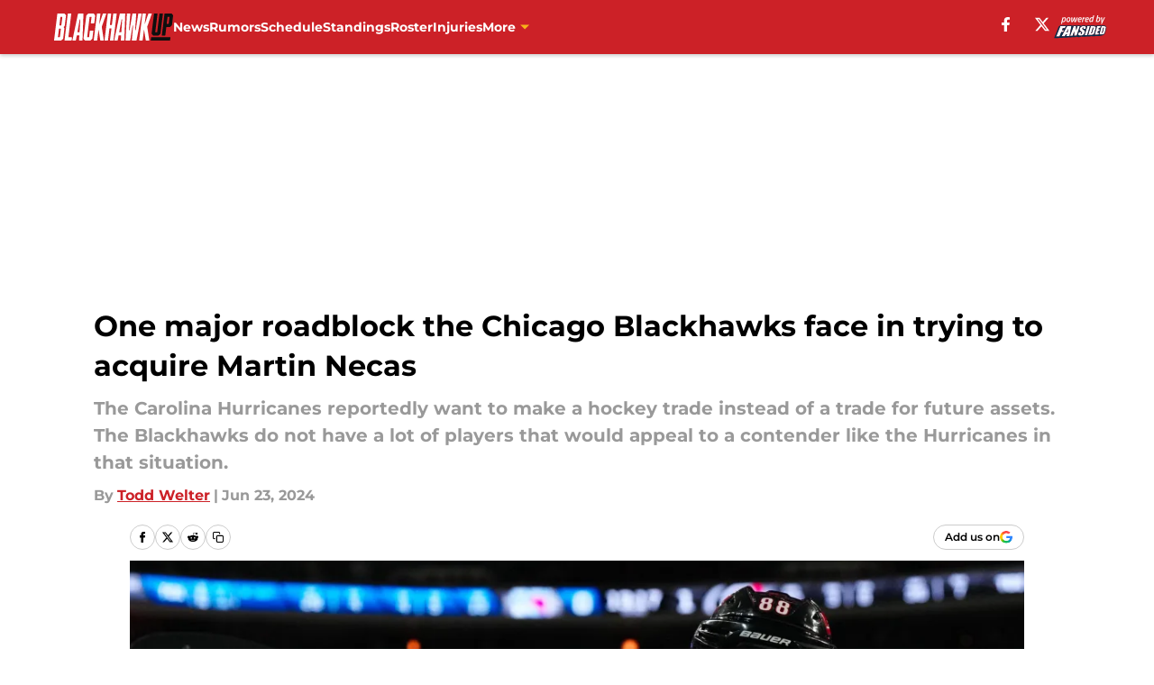

--- FILE ---
content_type: text/html
request_url: https://blackhawkup.com/posts/one-major-roadblock-chicago-blackhawks-face-trying-acquire-martin-necas
body_size: 62085
content:
<!DOCTYPE html><html lang="en-US" q:render="ssr" q:route="html/" q:container="paused" q:version="1.15.0" q:base="https://assets.minutemediacdn.com/vl-prod/build/" q:locale="" q:manifest-hash="88g3bf" q:instance="9rov5znojrc"><!--qv q:id=0 q:key=tntn:Qb_0--><!--qv q:id=1 q:key=uXAr:vp_3--><!--qv q:s q:sref=1 q:key=--><head q:head><!--qv q:id=2 q:key=0YpJ:vp_0--><!--qv q:key=nO_0--><meta charset="utf-8" q:head><link href="https://fonts.googleapis.com" rel="preconnect" crossOrigin="" q:key="https://fonts.googleapis.com" q:head><link href="https://fonts.gstatic.com" rel="preconnect" crossOrigin="" q:key="https://fonts.gstatic.com" q:head><link href="https://fonts.googleapis.com/css2?family=Inter:wght@400;700;800&amp;family=Roboto:wght@100;200;300;400;500;600;700;800;900&amp;display=swap" rel="stylesheet" q:key="google-fonts" q:head><title q:head>One major roadblock the Chicago Blackhawks face in trying to acquire Martin Necas</title><meta name="viewport" content="width=device-width, initial-scale=1.0" q:head><meta name="description" content="The Chicago Blackhawks are rumored to be interested in adding forward Martin Necas. However, they might not have the trade assets to get him." q:head><meta property="fb:app_id" content="531030426978426" q:head><meta property="fb:pages" content="476142115811505" q:head><meta property="og:site_name" content="Blackhawk Up" q:head><meta property="og:url" content="https://blackhawkup.com/posts/one-major-roadblock-chicago-blackhawks-face-trying-acquire-martin-necas" q:head><meta property="og:image:width" content="1440" q:head><meta property="og:image:height" content="810" q:head><meta name="twitter:url" content="https://blackhawkup.com/posts/one-major-roadblock-chicago-blackhawks-face-trying-acquire-martin-necas" q:head><meta name="twitter:card" content="summary_large_image" q:head><meta name="twitter:image:width" content="1440" q:head><meta name="twitter:image:height" content="810" q:head><meta name="twitter:site" content="@blackhawk_up" q:head><meta name="robots" content="max-image-preview:large" q:head><meta name="theme-color" content="#000000" q:head><meta property="og:type" content="article" q:head><meta property="og:title" content="One major roadblock the Chicago Blackhawks face in trying to acquire Martin Necas" q:head><meta property="og:image" content="https://images2.minutemediacdn.com/image/upload/c_crop,x_0,y_58,w_2490,h_1400/c_fill,w_1440,ar_1440:810,f_auto,q_auto,g_auto/images/ImagnImages/mmsport/99/01j13cr72bcbfk18b1fc.jpg" q:head><meta property="og:description" content="The Chicago Blackhawks are rumored to be interested in adding forward Martin Necas. However, they might not have the trade assets to get him." q:head><meta property="article:published_time" content="2024-06-23T21:09:05Z" q:head><meta property="article:modified_time" content="2024-06-23T21:09:05Z" q:head><meta property="article:section" content="Blackhawks Rumors" q:head><meta property="article:tag" content="chicago blackhawks" q:head><meta property="article:tag" content="Martin Necas" q:head><meta property="article:tag" content="Chicago Blackhawks free agency" q:head><meta property="article:tag" content="Chicago Blackhawks trade rumors" q:head><meta property="article:tag" content="Chicago Blackhawks free agent rumors" q:head><meta name="twitter:image" content="https://images2.minutemediacdn.com/image/upload/c_crop,x_0,y_58,w_2490,h_1400/c_fill,w_1440,ar_1440:810,f_auto,q_auto,g_auto/images/ImagnImages/mmsport/99/01j13cr72bcbfk18b1fc.jpg" q:head><meta name="twitter:title" content="One major roadblock the Chicago Blackhawks face in trying to acquire Martin Necas" q:head><meta name="twitter:description" content="The Chicago Blackhawks are rumored to be interested in adding forward Martin Necas. However, they might not have the trade assets to get him." q:head><link rel="preload" href="https://fonts.gstatic.com/s/montserrat/v31/JTUHjIg1_i6t8kCHKm4532VJOt5-QNFgpCu173w5aXo.woff2" as="font" type="font/woff2" crossorigin key="https://fonts.gstatic.com/s/montserrat/v31/JTUHjIg1_i6t8kCHKm4532VJOt5-QNFgpCu173w5aXo.woff2" q:key="https://fonts.gstatic.com/s/montserrat/v31/JTUHjIg1_i6t8kCHKm4532VJOt5-QNFgpCu173w5aXo.woff2" q:head><link rel="preload" href="https://fonts.gstatic.com/s/montserrat/v31/JTUHjIg1_i6t8kCHKm4532VJOt5-QNFgpCuM73w5aXo.woff2" as="font" type="font/woff2" crossorigin key="https://fonts.gstatic.com/s/montserrat/v31/JTUHjIg1_i6t8kCHKm4532VJOt5-QNFgpCuM73w5aXo.woff2" q:key="https://fonts.gstatic.com/s/montserrat/v31/JTUHjIg1_i6t8kCHKm4532VJOt5-QNFgpCuM73w5aXo.woff2" q:head><link rel="preload" href="https://fonts.gstatic.com/s/roboto/v50/KFOMCnqEu92Fr1ME7kSn66aGLdTylUAMQXC89YmC2DPNWubEbVmUiAo.woff2" as="font" type="font/woff2" crossorigin key="https://fonts.gstatic.com/s/roboto/v50/KFOMCnqEu92Fr1ME7kSn66aGLdTylUAMQXC89YmC2DPNWubEbVmUiAo.woff2" q:key="https://fonts.gstatic.com/s/roboto/v50/KFOMCnqEu92Fr1ME7kSn66aGLdTylUAMQXC89YmC2DPNWubEbVmUiAo.woff2" q:head><link rel="preload" href="https://fonts.gstatic.com/s/roboto/v50/KFOMCnqEu92Fr1ME7kSn66aGLdTylUAMQXC89YmC2DPNWuYaalmUiAo.woff2" as="font" type="font/woff2" crossorigin key="https://fonts.gstatic.com/s/roboto/v50/KFOMCnqEu92Fr1ME7kSn66aGLdTylUAMQXC89YmC2DPNWuYaalmUiAo.woff2" q:key="https://fonts.gstatic.com/s/roboto/v50/KFOMCnqEu92Fr1ME7kSn66aGLdTylUAMQXC89YmC2DPNWuYaalmUiAo.woff2" q:head><link rel="preload" href="https://fonts.gstatic.com/s/roboto/v50/KFOMCnqEu92Fr1ME7kSn66aGLdTylUAMQXC89YmC2DPNWuYjalmUiAo.woff2" as="font" type="font/woff2" crossorigin key="https://fonts.gstatic.com/s/roboto/v50/KFOMCnqEu92Fr1ME7kSn66aGLdTylUAMQXC89YmC2DPNWuYjalmUiAo.woff2" q:key="https://fonts.gstatic.com/s/roboto/v50/KFOMCnqEu92Fr1ME7kSn66aGLdTylUAMQXC89YmC2DPNWuYjalmUiAo.woff2" q:head><link rel="icon" href="https://images2.minutemediacdn.com/image/upload/v1600154707/Fansided/favicon_2.png" q:head><link rel="canonical" href="https://blackhawkup.com/posts/one-major-roadblock-chicago-blackhawks-face-trying-acquire-martin-necas" q:head><link rel="preconnect" href="https://images2.minutemediacdn.com" crossorigin="anonymous" q:head><link rel="dns-prefetch" href="https://images2.minutemediacdn.com" q:head><style type="text/css" q:head>@font-face {font-family: 'Montserrat';
  font-style: normal;
  font-weight: 600;
  font-display: swap;
  src: url(https://fonts.gstatic.com/s/montserrat/v31/JTUHjIg1_i6t8kCHKm4532VJOt5-QNFgpCu173w5aXo.woff2) format('woff2');
  unicode-range: U+0000-00FF, U+0131, U+0152-0153, U+02BB-02BC, U+02C6, U+02DA, U+02DC, U+0304, U+0308, U+0329, U+2000-206F, U+20AC, U+2122, U+2191, U+2193, U+2212, U+2215, U+FEFF, U+FFFD;}@font-face {font-family: 'Montserrat';
  font-style: normal;
  font-weight: 700;
  font-display: swap;
  src: url(https://fonts.gstatic.com/s/montserrat/v31/JTUHjIg1_i6t8kCHKm4532VJOt5-QNFgpCuM73w5aXo.woff2) format('woff2');
  unicode-range: U+0000-00FF, U+0131, U+0152-0153, U+02BB-02BC, U+02C6, U+02DA, U+02DC, U+0304, U+0308, U+0329, U+2000-206F, U+20AC, U+2122, U+2191, U+2193, U+2212, U+2215, U+FEFF, U+FFFD;}@font-face {font-family: 'Roboto';
  font-style: normal;
  font-weight: 400;
  font-stretch: normal;
  font-display: swap;
  src: url(https://fonts.gstatic.com/s/roboto/v50/KFOMCnqEu92Fr1ME7kSn66aGLdTylUAMQXC89YmC2DPNWubEbVmUiAo.woff2) format('woff2');
  unicode-range: U+0000-00FF, U+0131, U+0152-0153, U+02BB-02BC, U+02C6, U+02DA, U+02DC, U+0304, U+0308, U+0329, U+2000-206F, U+20AC, U+2122, U+2191, U+2193, U+2212, U+2215, U+FEFF, U+FFFD;}@font-face {font-family: 'Roboto';
  font-style: normal;
  font-weight: 600;
  font-stretch: normal;
  font-display: swap;
  src: url(https://fonts.gstatic.com/s/roboto/v50/KFOMCnqEu92Fr1ME7kSn66aGLdTylUAMQXC89YmC2DPNWuYaalmUiAo.woff2) format('woff2');
  unicode-range: U+0000-00FF, U+0131, U+0152-0153, U+02BB-02BC, U+02C6, U+02DA, U+02DC, U+0304, U+0308, U+0329, U+2000-206F, U+20AC, U+2122, U+2191, U+2193, U+2212, U+2215, U+FEFF, U+FFFD;}@font-face {font-family: 'Roboto';
  font-style: normal;
  font-weight: 700;
  font-stretch: normal;
  font-display: swap;
  src: url(https://fonts.gstatic.com/s/roboto/v50/KFOMCnqEu92Fr1ME7kSn66aGLdTylUAMQXC89YmC2DPNWuYjalmUiAo.woff2) format('woff2');
  unicode-range: U+0000-00FF, U+0131, U+0152-0153, U+02BB-02BC, U+02C6, U+02DA, U+02DC, U+0304, U+0308, U+0329, U+2000-206F, U+20AC, U+2122, U+2191, U+2193, U+2212, U+2215, U+FEFF, U+FFFD;}</style><style q:head>:root {--color-black:#000000;--color-blue:#0066CC;--color-darkGrey:#999999;--color-grey:#cccccc;--color-lightGrey:#F7F7F7;--color-primary:#CC2127;--color-secondary:#F7B219;--color-white:#FFFFFF;--font-family-big:Montserrat;--font-weight-big:700;--font-size-big-lg:14px;--font-size-big-md:14px;--font-size-big-sm:12px;--font-family-bigger:Montserrat;--font-weight-bigger:700;--font-size-bigger-lg:16px;--font-size-bigger-md:16px;--font-size-bigger-sm:14px;--font-family-gigantic:Montserrat;--font-weight-gigantic:700;--font-size-gigantic-lg:32px;--font-size-gigantic-md:24px;--font-size-gigantic-sm:22px;--font-family-huge:Montserrat;--font-weight-huge:700;--font-size-huge-lg:24px;--font-size-huge-md:22px;--font-size-huge-sm:18px;--font-family-large:Montserrat;--font-weight-large:700;--font-size-large-lg:20px;--font-size-large-md:20px;--font-size-large-sm:16px;--font-family-normal:Roboto;--font-weight-normal:400;--font-size-normal-lg:18px;--font-size-normal-md:18px;--font-size-normal-sm:18px;--font-family-tiny:Montserrat;--font-weight-tiny:700;--font-size-tiny-lg:12px;--font-size-tiny-md:12px;--font-size-tiny-sm:10px;}</style><script async type="text/javascript" id="clientApiData" q:key="clientApiData" q:head>window.clientApiData = {"pageData":{"distributionChannels":["author|twelter","blackhawks-news","blackhawks-rumors","free-agency","more-stories","nhl-news","recent-posts"],"language":"en","experiments":[],"pageType":"PostPage","articleId":"01j13cdmw6k1","property":"99","contentTags":["chicago blackhawks","Martin Necas","Chicago Blackhawks free agency","Chicago Blackhawks trade rumors","Chicago Blackhawks free agent rumors"],"isMobileViewer":false,"topic":"Blackhawks","vertical":"NHL","siteName":"Blackhawk Up","resourceID":"01j13cdmw6k1","autoTags":[]},"paletteData":{"colors":{"black":"#000000","blue":"#0066CC","darkGrey":"#999999","grey":"#cccccc","lightGrey":"#F7F7F7","primary":"#CC2127","secondary":"#F7B219","white":"#FFFFFF"},"fonts":[{"family":"Montserrat","stylesheetUrl":"https://fonts.googleapis.com/css?family=Montserrat:600,700&display=swap","type":"stylesheetUrl","weights":["700"]},{"family":"Roboto","stylesheetUrl":"https://fonts.googleapis.com/css?family=Roboto:400,600,700&display=swap","type":"stylesheetUrl","weights":["400"]}],"typography":{"big":{"fontFamily":"Montserrat","fontWeight":700,"screenSizes":{"large":14,"medium":14,"small":12}},"bigger":{"fontFamily":"Montserrat","fontWeight":700,"screenSizes":{"large":16,"medium":16,"small":14}},"gigantic":{"fontFamily":"Montserrat","fontWeight":700,"screenSizes":{"large":32,"medium":24,"small":22}},"huge":{"fontFamily":"Montserrat","fontWeight":700,"screenSizes":{"large":24,"medium":22,"small":18}},"large":{"fontFamily":"Montserrat","fontWeight":700,"screenSizes":{"large":20,"medium":20,"small":16}},"normal":{"fontFamily":"Roboto","fontWeight":400,"screenSizes":{"large":18,"medium":18,"small":18}},"tiny":{"fontFamily":"Montserrat","fontWeight":700,"screenSizes":{"large":12,"medium":12,"small":10}}}}};</script><script type="text/javascript" id="OneTrustAutoBlock" q:key="oneTrustAutoBlock" q:head></script><script type="text/javascript" src="https://cdn-ukwest.onetrust.com/scripttemplates/otSDKStub.js" id="OneTrustURL" data-domain-script="01948883-cdc5-73d6-a267-dd1f0a86d169" q:key="oneTrustStub" q:head></script><script type="text/javascript" src="https://cdn.cookielaw.org/opt-out/otCCPAiab.js" id="OneTrustIAB" ccpa-opt-out-ids="C0004" ccpa-opt-out-geo="ca" ccpa-opt-out-lspa="true" q:key="oneTrustIAB" q:head></script><script type="text/javascript" id="OneTrustInit" q:key="oneTrustInit" q:head>
      function OptanonWrapper() {
      const geoData = OneTrust.getGeolocationData?.();
      const isUS = (geoData?.country === "US");
      const groups = window.OnetrustActiveGroups || '';
      const consentGiven = groups.includes(',C0004,');

      const shouldLoadAutoBlockScript = !isUS || (isUS && !consentGiven);

      // Update Permutive consent based on current consent status
      function updatePermutiveConsent(hasConsent) {
        function attemptUpdate() {
          if (window.permutive && typeof window.permutive.consent === 'function') {
            if (hasConsent) {
              window.permutive.consent({ "opt_in": true, "token": "CONSENT_CAPTURED" });
            } else {
              window.permutive.consent({ "opt_in": false });
            }
            return true;
          }
          return false;
        }

        // Try immediately
        if (!attemptUpdate()) {
          // If Permutive isn't ready, retry after a short delay
          setTimeout(function() {
            attemptUpdate();
          }, 200);
        }
      }

      // Set initial Permutive consent status
      updatePermutiveConsent(consentGiven);

      // Set up consent change handler to update Permutive when consent changes
      OneTrust.OnConsentChanged(function(eventData) {
        // Use a small delay to ensure OnetrustActiveGroups is updated
        // OneTrust may fire the callback before updating the groups
        setTimeout(function() {
          // Update consent status from event data
          const updatedGroups = window.OnetrustActiveGroups || '';
          const updatedConsentGiven = updatedGroups.includes(',C0004,');
          updatePermutiveConsent(updatedConsentGiven);

          // Handle auto-block script loading and page reload for US users
          // If user is in US and opts out (no longer has consent), load auto-block
          if (isUS && !updatedConsentGiven) {
            loadAutoBlockScript();
            location.reload();
          }
        }, 150);
      });

      if (shouldLoadAutoBlockScript) {
        loadAutoBlockScript();
      }

      function loadAutoBlockScript() {
        const autoBlockScript = document.getElementById('OneTrustAutoBlock');
        if (autoBlockScript && !autoBlockScript.src) {
          autoBlockScript.src = 'https://cdn-ukwest.onetrust.com/consent/01948883-cdc5-73d6-a267-dd1f0a86d169/OtAutoBlock.js';
        }
      }
    }
  </script><script async src="https://accounts.google.com/gsi/client" id="google-auth" q:key="google-auth" q:head></script><script type="text/javascript" id="mmBCPageData" q:key="mmBCPageData" q:head>
        window.mmBCPageData = {
          property: '99',
          authors: ["twelter"],
          pageType: 'PostPage',
        };</script><script async type="text/javascript" id="update-hem-cookie" q:key="update-hem-cookie" q:head>
      (function () {
        function getCookie(name) {
          const value = '; ' + document.cookie;
          const parts = value.split('; ' + name + '=');
          if (parts.length === 2) {
            return parts.pop().split(";").shift();
          }
          return null;
        }

        function processUserId(userId) {
            if (!userId) return;
            document.cookie = 'mm_bc_user_sha' + '=' + userId + '; path=/; max-age=31536000; Secure; SameSite=Lax';
        }

        const existingValue = getCookie('mm_bc_user_sha');
        if (existingValue) {
          processUserId(existingValue);
          return;
        }

        if (window.dataLayer && Array.isArray(window.dataLayer)) {
          const found = window.dataLayer.find(e => e.bc_reg_user_id);
          if (found) {
            processUserId(found.bc_reg_user_id);
            return;
          }
        }

        // Intercept future pushes to dataLayer and capture bc_reg_user_id
        if (window.dataLayer) {
          const originalPush = window.dataLayer.push;
          window.dataLayer.push = function () {
            for (let arg of arguments) {
              if (arg.bc_reg_user_id) {
                processUserId(arg.bc_reg_user_id);
              }
            }
            return originalPush.apply(window.dataLayer, arguments);
          };
        }
    })();
  </script><script id="chartbeatData" type="text/javascript" q:key="chartbeatData" q:head>
    window._sf_async_config = {
      uid: 67224,
      domain: 'blackhawkup.com',
      useCanonical: true,
      useCanonicalDomain: true,
      flickerControl: false,
      sections: 'Blackhawks Rumors',
      authors: 'Todd Welter'
    };
  </script><script id="chartbeatHeadline" type="text/javascript" src="https://static.chartbeat.com/js/chartbeat_mab.js" async q:key="chartbeatHeadline" q:head></script><script src="https://ak.sail-horizon.com/spm/spm.v1.min.js" id="sailthru" async q:key="sailthru" q:head></script><script id="sailthruInit" type="text/javascript" q:key="sailthruInit" q:head>
    // Wait for Sailthru to be available on window before initializing
    (function checkSailthru(attempts = 0) {
      if (typeof window.Sailthru !== 'undefined') {
        Sailthru.init({ customerId: 'c92e7ba97ddecf8d779ded02d904b48b' });
      } else if (attempts < 3) {
        // Check again after a short delay, limit to 3 attempts
        setTimeout(() => checkSailthru(attempts + 1), 100);
      }
    })();
  </script><script src="https://static.chartbeat.com/js/chartbeat.js" async type="text/javascript" class="optanon-category-C0002 optanon-category-SPD_BG" q:key="chartbeat" q:head></script><script src="https://static.chartbeat.com/js/subscriptions.js" async type="text/javascript" q:key="chartbeatSubscriptions" q:head></script><script id="chartbeatConversion" type="text/javascript" q:key="chartbeatConversion" q:head>
    class ChartbeatConversionEvents {
      constructor() {
        this.isAttached = false;
        this.observer = null;
        this.originalPushState = history.pushState;
        this.init();
      }

      // Form finders
      findRegForm() {
        // Return the iframe container since we can't access cross-origin iframe content
        const form = document.getElementById('voltax-auth-openpass');
        const iframe = form?.querySelector('iframe');
        return iframe || null;
      }

      findNewsletterForm() {
        return document.getElementsByClassName('bcForm')[0]?.querySelector('input[type="text"]') || null;
      }

      // Track event helper
      track(eventName) {
        if (typeof window.chartbeat === 'function') {
          chartbeat(eventName);
        }
      }

      // Creates a tracker with start/complete/cancel state management
      createTracker(prefix) {
        let hasShown = false;
        let hasStarted = false;
        let hasCompleted = false;
        let hasCanceled = false;
        
        return {
          shown: () => { hasShown = true; this.track(prefix + 'Shown'); },
          start: () => { hasStarted = true; this.track(prefix + 'Start'); },
          complete: () => { hasCompleted = true; if (hasStarted) this.track(prefix + 'Complete'); },
          cancel: () => { 
            if (hasShown && !hasCompleted && !hasCanceled) {
              hasCanceled = true;
              this.track(prefix + 'Cancel');
            }
          }
        };
      }

      // Registration Wall tracking
      setupRegistrationTracking(regForm) {
        const reg = this.createTracker('trackRegistration');
        reg.shown();
        
        // Start: any auth button click or openpass form
        regForm.querySelectorAll('.voltax-auth-button, .voltax-auth-google-button')
          .forEach(btn => btn.addEventListener('click', reg.start, { once: true }));

        // OpenPass iframe tracking
        const iframe = regForm.querySelector('#voltax-auth-openpass').querySelector('iframe');
        if (!iframe) {
          return;
        }
        
        let hasInteracted = false;
        // Only event that is triggered when the user is interacting with the iframe
        iframe.addEventListener('mouseenter', () => {
          hasInteracted = true;
          reg.start();
        }, { once: true });

        // Complete: when "voltax_auth_provider" is set in local storage
        // Cancel: when modal closes without completing (modal removed from DOM)
        const regObserver = new MutationObserver(() => {
          if (localStorage.getItem('voltax_auth_provider')) {
            reg.complete();
            regObserver.disconnect();
          } else if (!iframe.isConnected) {
            reg.cancel();
            regObserver.disconnect();
          }
        });
        regObserver.observe(document.body, { childList: true, subtree: true });
        
        // Cancel: leave page without completing (user navigates away)
        window.addEventListener('beforeunload', reg.cancel);
      }

      // Newsletter tracking
      setupNewsletterTracking(newsletterForm) {
        const nl = this.createTracker('trackNewsletterSignup');
        nl.shown();
        
        const emailInput = newsletterForm.querySelector('input[type="text"]');
        const submitBtn = newsletterForm.querySelector('.blueConicButton input[type="submit"]');
        
        // Start: focus email input
        if (emailInput) {
          emailInput.addEventListener('focus', nl.start, { once: true });
        }
        
        // Complete: form submit or button click
        newsletterForm.addEventListener('submit', nl.complete, { once: true });
        if (submitBtn) {
          submitBtn.addEventListener('click', nl.complete, { once: true });
        }
        
        // Cancel: leave page, URL change (finite scroll), or form is removed from DOM
        window.addEventListener('beforeunload', nl.cancel);
        window.addEventListener('popstate', nl.cancel);
        
        // Cancel: when modal closes without completing (form removed from DOM)
        const nlObserver = new MutationObserver(() => {
          if (!newsletterForm.isConnected) {
            nl.cancel();
            nlObserver.disconnect();
          }
        });
        nlObserver.observe(document.body, { childList: true, subtree: true });
        
        const originalPushState = this.originalPushState;
        history.pushState = function(...args) {
          nl.cancel();
          return originalPushState.apply(history, args);
        };
      }

      attachListener() {
        if (this.isAttached) return;
        
        const regForm = this.findRegForm();
        const newsletterForm = this.findNewsletterForm();
        
        if (typeof window.chartbeat !== 'function' || (!regForm && !newsletterForm)) return;

        if (regForm) this.setupRegistrationTracking(document.getElementById('voltax-sign-in'));
        if (newsletterForm) this.setupNewsletterTracking(document.getElementsByClassName('bcForm')[0]);

        this.isAttached = true;
        if (this.observer) this.observer.disconnect();
      }

      init() {
        this.observer = new MutationObserver(() => this.attachListener());
        this.observer.observe(document.body, { childList: true, subtree: true });
        this.attachListener();
      }
    }

    window.addEventListener("DOMContentLoaded", () => {
      new ChartbeatConversionEvents();
    });
  </script><script async type="text/javascript" id="cwv-tracker" q:key="cwv-tracker" q:head>
          (function () {
            const SAMPLE_PERCENTAGE = 50;
            if (Math.random() < SAMPLE_PERCENTAGE / 100) {
              const script = document.createElement("script");
              script.src =
                "https://assets.minutemediacdn.com/mm-cwv-tracker/prod/mm-cwv-tracker.js";
              script.async = true;
              document.head.appendChild(script);
            }
          })();
        </script><script async type="text/javascript" id="gtm" data-consent-category="C0001" q:key="gtm" q:head>(function(w,d,s,l,i){w[l]=w[l]||[];w[l].push({'gtm.start': new Date().getTime(),event:'gtm.js'});var f=d.getElementsByTagName(s)[0],j=d.createElement(s),dl=l!='dataLayer'?'&l='+l:'';j.async=true;j.src='https://www.googletagmanager.com/gtm.js?id='+i+dl;f.parentNode.insertBefore(j,f);})(window,document,'script','dataLayer','GTM-TCW5HW')</script><script async type="text/javascript" id="accessibility" data-consent-category="C0001" q:key="accessibility" q:head>const style = document.createElement('style');
style.innerHTML = `
      #INDmenu-btn {
        display:none;
      }
    `;
document.head.appendChild(style);
window.mmClientApi = window.mmClientApi || [];
window.mmClientApi.push('injectAccessibilityIcon', {});</script><script async type="text/javascript" id="Create ads placeholders (code)" data-consent-category="C0004" q:key="Create ads placeholders (code)" q:head>var placeholders = {
    oneOnOne: {
        id: "div-gpt-ad-1552218089756-0"
    },
    sidebar1: {
        id: "div-sideBar1"
    },
    sidebar2: {
        id: "div-sideBar2"
    },
    top: {
        id: "div-gpt-ad-1552218170642-0"
    },
    stickyBottom: {
        id: "div-sticky-bottom"
    },
    belowTopSection: {
        id: "below-top-section"
    },
    belowSecondSection: {
        id: "below-second-section"
    }
};
mmClientApi.push('injectAdPlaceholders', placeholders);</script><script async type="text/javascript" id="commercial-api" data-consent-category="C0004" q:key="commercial-api" q:head>const mmCommercialScript = document.createElement('script');
mmCommercialScript.src = 'https://uds-selector.bqstreamer.com/library/fansided/99/code?mm-referer=' + location.href;
document.head.appendChild(mmCommercialScript);</script><script async type="text/javascript" id="Pushly" data-consent-category="C0004" q:key="Pushly" q:head>const pushlySdk = document.createElement('script');
            pushlySdk.async = true;
            pushlySdk.src = 'https://cdn.p-n.io/pushly-sdk.min.js?domain_key=bNjTKXVddoB2ojg0i9TV9sUHqQMySCKWJY64';
            pushlySdk.type = 'text/javascript';
            document.head.appendChild(pushlySdk);
            const pushlySW = document.createElement('script');
            pushlySW.type = 'text/javascript';
            pushlySW.textContent = 'function pushly(){window.PushlySDK.push(arguments)}window.PushlySDK=window.PushlySDK||[],pushly("load",{domainKey:"bNjTKXVddoB2ojg0i9TV9sUHqQMySCKWJY64",sw:"/" + "assets/pushly/pushly-sdk-worker.js"});'
            document.head.appendChild(pushlySW);
</script><script defer type="text/javascript" id="Mini Player" data-consent-category="C0004" q:key="Mini Player" q:head>window.mmClientApi?.push('getPageData', pageDataObject => {
  const noVideoPlayer = pageDataObject?.tags?.find(tag => tag === 'no-video-player');
  if(!noVideoPlayer) {
    const mmVideoScript = document.createElement('script');
    mmVideoScript.src = 'https://players.voltaxservices.io/players/1/code?mm-referer=' + location.href;
    document.head.appendChild(mmVideoScript);
  }
});</script><script type="application/ld+json" q:key="ldArticle" q:head>{"@context":"http://schema.org","@type":"NewsArticle","mainEntityOfPage":{"@type":"WebPage","@id":"https://blackhawkup.com/posts/one-major-roadblock-chicago-blackhawks-face-trying-acquire-martin-necas"},"headline":"One major roadblock the Chicago Blackhawks face in trying to acquire Martin Necas","image":[{"@type":"ImageObject","url":"https://images2.minutemediacdn.com/image/upload/c_fill,w_1200,ar_1:1,f_auto,q_auto,g_auto/images/ImagnImages/mmsport/99/01j13cr72bcbfk18b1fc.jpg","width":1200,"height":1200},{"@type":"ImageObject","url":"https://images2.minutemediacdn.com/image/upload/c_fill,w_1200,ar_16:9,f_auto,q_auto,g_auto/images/ImagnImages/mmsport/99/01j13cr72bcbfk18b1fc.jpg","width":1200,"height":675},{"@type":"ImageObject","url":"https://images2.minutemediacdn.com/image/upload/c_fill,w_1200,ar_4:3,f_auto,q_auto,g_auto/images/ImagnImages/mmsport/99/01j13cr72bcbfk18b1fc.jpg","width":1200,"height":900}],"datePublished":"2024-06-23T21:09:05Z","dateModified":"2024-06-23T21:09:05Z","publisher":{"@type":"Organization","name":"Blackhawk Up","logo":{"@type":"ImageObject","url":"https://images2.minutemediacdn.com/image/upload/v1637829832/Fansided/Blackhawk%20Up/BlackhawkUp_logo.svg"}},"description":"The Chicago Blackhawks are rumored to be interested in adding forward Martin Necas. However, they might not have the trade assets to get him.","articleSection":"Blackhawks Rumors","author":{"@type":"Person","name":"Todd Welter","url":"https://blackhawkup.com/author/twelter"}}</script><script type="application/ld+json" q:key="ldBreadcrumb" q:head>{"@context":"http://schema.org","@type":"BreadcrumbList","itemListElement":[{"@type":"ListItem","position":1,"name":"Home","item":"https://blackhawkup.com"},{"@type":"ListItem","position":2,"name":"Blackhawks Rumors","item":"https://blackhawkup.com/chicago-blackhawks-rumors/"}]}</script><script src="https://123p.blackhawkup.com/script.js" type="text/javascript" async q:key="blueconic" q:head></script><script src="https://assets.minutemediacdn.com/recirculation-widget/prod/mm-recirculation-injector.js" type="text/javascript" async q:key="RecirculationWidget" q:head></script><!--/qv--><!--/qv--><link rel="modulepreload" href="https://assets.minutemediacdn.com/vl-prod/build/q-RFD0BxB0.js"><script type="module" async="true" src="https://assets.minutemediacdn.com/vl-prod/build/q-RFD0BxB0.js"></script><link rel="stylesheet" href="https://assets.minutemediacdn.com/vl-prod/assets/BP1kbrhr-style.css"><link rel="modulepreload" href="https://assets.minutemediacdn.com/vl-prod/build/q-XYi0b4s7.js"><link rel="preload" href="https://assets.minutemediacdn.com/vl-prod/assets/Ch43QNwU-bundle-graph.json" as="fetch" crossorigin="anonymous"><script type="module" async="true">let b=fetch("https://assets.minutemediacdn.com/vl-prod/assets/Ch43QNwU-bundle-graph.json");import("https://assets.minutemediacdn.com/vl-prod/build/q-XYi0b4s7.js").then(({l})=>l("https://assets.minutemediacdn.com/vl-prod/build/",b));</script><link rel="modulepreload" href="https://assets.minutemediacdn.com/vl-prod/build/q-BmlzJyRk.js"><style q:style="nxuput-0" hidden>:root{view-transition-name:none}</style></head><body lang="en"><!--qv q:id=3 q:key=wgGj:vp_1--><!--qv q:key=Ir_2--><!--qv q:id=4 q:key=IOjm:Ir_0--><!--qv q:id=5 q:key=y7mZ:ec_1--><!--qv q:id=6 q:key=HsRY:uX_4--><!--qv q:s q:sref=6 q:key=--><!--qv q:id=7 q:key=2Q82:uX_0--><header q:key="Ma_7"><!--qv q:id=8 q:key=4hHK:Ma_0--><script type="placeholder" hidden q:id="9" on-document:load="q-C4m7x0q0.js#s_rAMdnXtK8Co[0 1]"></script><!--/qv--><!--qv q:id=a q:key=xtrp:Ma_4--><div class="fixed flex items-center space-between w-full top-0 px-5 md:px-f-2 lg:px-f-1.5 z-50 shadow-header bg-primary h-f-3" q:key="Ut_4"><!--qv q:id=b q:key=yY0a:Ut_0--><div aria-label="More Menu Items" class="block lg:hidden w-6 h-6 min-w-[24px] relative mr-5 cursor-pointer" on:click="q-BS_LbT8j.js#s_xjW80feA0gU[0]" q:key="oy_0" q:id="c"><span class="block absolute h-0.5 ease-in-out duration-200 origin-right-center opacity-1 bg-white top-1 w-full"></span><span class="block absolute h-0.5 ease-in-out duration-200 origin-right-center opacity-1 bg-white top-3 w-full"></span><span class="block absolute h-0.5 ease-in-out duration-200 origin-right-center opacity-1 bg-white top-5 w-full"></span></div><!--/qv--><!--qv q:id=d q:key=aTke:Ut_1--><div style="top:60px;height:calc(100vh - 60px)" class="fixed block lg:hidden w-full ease-in-out duration-300 z-[2] overflow-y-auto opacity-0 -left-full bg-white" q:key="rG_3"><nav><ul class="m-5"><!--qv q:id=e q:key=DVWB:0--><!--qv q:id=f q:key=LnC7:QF_1--><li class="list-none mb-5 leading-5 w-full" q:key="r0_1"><!--qv q:id=g q:key=deAA:r0_0--><h4 q:key="SZ_1"><!--qv q:s q:sref=g q:key=--><a href="https://blackhawkup.com/chicago-blackhawks-news/" class="mobile-nav-top text-black font-group-bigger" on:click="q-B-DSCnzf.js#s_av6wsRFPToI[0]" q:id="h"><!--t=i-->News<!----></a><!--/qv--></h4><!--/qv--></li><!--/qv--><!--/qv--><!--qv q:id=j q:key=DVWB:1--><!--qv q:id=k q:key=LnC7:QF_1--><li class="list-none mb-5 leading-5 w-full" q:key="r0_1"><!--qv q:id=l q:key=deAA:r0_0--><h4 q:key="SZ_1"><!--qv q:s q:sref=l q:key=--><a href="https://blackhawkup.com/chicago-blackhawks-rumors/" class="mobile-nav-top text-black font-group-bigger" on:click="q-B-DSCnzf.js#s_av6wsRFPToI[0]" q:id="m"><!--t=n-->Rumors<!----></a><!--/qv--></h4><!--/qv--></li><!--/qv--><!--/qv--><!--qv q:id=o q:key=DVWB:2--><!--qv q:id=p q:key=LnC7:QF_1--><li class="list-none mb-5 leading-5 w-full" q:key="r0_1"><!--qv q:id=q q:key=deAA:r0_0--><h4 q:key="SZ_1"><!--qv q:s q:sref=q q:key=--><a href="https://blackhawkup.com/schedule" class="mobile-nav-top text-black font-group-bigger" on:click="q-B-DSCnzf.js#s_av6wsRFPToI[0]" q:id="r"><!--t=s-->Schedule<!----></a><!--/qv--></h4><!--/qv--></li><!--/qv--><!--/qv--><!--qv q:id=t q:key=DVWB:3--><!--qv q:id=u q:key=LnC7:QF_1--><li class="list-none mb-5 leading-5 w-full" q:key="r0_1"><!--qv q:id=v q:key=deAA:r0_0--><h4 q:key="SZ_1"><!--qv q:s q:sref=v q:key=--><a href="https://blackhawkup.com/standings" class="mobile-nav-top text-black font-group-bigger" on:click="q-B-DSCnzf.js#s_av6wsRFPToI[0]" q:id="w"><!--t=x-->Standings<!----></a><!--/qv--></h4><!--/qv--></li><!--/qv--><!--/qv--><!--qv q:id=y q:key=DVWB:4--><!--qv q:id=z q:key=LnC7:QF_1--><li class="list-none mb-5 leading-5 w-full" q:key="r0_1"><!--qv q:id=10 q:key=deAA:r0_0--><h4 q:key="SZ_1"><!--qv q:s q:sref=10 q:key=--><a href="https://blackhawkup.com/roster" class="mobile-nav-top text-black font-group-bigger" on:click="q-B-DSCnzf.js#s_av6wsRFPToI[0]" q:id="11"><!--t=12-->Roster<!----></a><!--/qv--></h4><!--/qv--></li><!--/qv--><!--/qv--><!--qv q:id=13 q:key=DVWB:5--><!--qv q:id=14 q:key=LnC7:QF_1--><li class="list-none mb-5 leading-5 w-full" q:key="r0_1"><!--qv q:id=15 q:key=deAA:r0_0--><h4 q:key="SZ_1"><!--qv q:s q:sref=15 q:key=--><a href="https://blackhawkup.com/injuries" class="mobile-nav-top text-black font-group-bigger" on:click="q-B-DSCnzf.js#s_av6wsRFPToI[0]" q:id="16"><!--t=17-->Injuries<!----></a><!--/qv--></h4><!--/qv--></li><!--/qv--><!--/qv--><!--qv q:id=18 q:key=DVWB:6--><!--qv q:id=19 q:key=mRxo:QF_0--><li class="list-none mb-5 leading-5 uppercase" q:key="iC_3"><span class="w-full flex justify-between cursor-pointer" on:click="q-C8LPFsDO.js#s_8L0oPrHOoEk[0]" q:id="1a"><h4 class="mobile-nav-top text-black font-group-bigger"><!--qv q:id=1b q:key=deAA:iC_0--><!--qv q:s q:sref=1b q:key=--><!--t=1c-->More<!----><!--/qv--><!--/qv--></h4><!--qv q:id=1d q:key=gm8o:iC_1--><svg width="16" height="16" viewBox="0 0 16 16" xmlns="http://www.w3.org/2000/svg" class="ease duration-300 fill-black [&amp;_polygon]:fill-black w-4" on:click="q-DfhD6LXq.js#s_XvheRgK9qJE[0]" q:key="XS_1" q:id="1e"><g fill-rule="evenodd"><path d="M11,8.09909655 L6.5,13 L5,11.3663655 L8.09099026,8 L5,4.63363448 L6.5,3 L11,7.90090345 L10.9090097,8 L11,8.09909655 Z" fill-rule="nonzero" transform="rotate(90 8 8)"></path></g></svg><!--/qv--></span></li><!--/qv--><!--/qv--></ul></nav><!--qv q:key=rG_2--><!--qv q:id=1f q:key=fUhI:rG_0--><div class="h-[1px] m-5 bg-lightGrey" q:key="Im_0"></div><!--/qv--><div class="mt-10 mr-4 mb-4 ml-6"><!--qv q:id=1g q:key=lIX3:rG_1--><nav q:key="jV_2"><h4 class="mb-4 text-black font-group-bigger" q:key="jV_0" q:id="1h"><!--t=1i-->Follow Us<!----></h4><ul class="inline-grid gap-5 grid-flow-col list-none"><li class="flex w-5 justify-center" q:key="0"><!--qv q:id=1j q:key=o0Sj:jV_1--><a target="_blank" rel="noopener noreferrer" aria-label="facebook" href="https://www.facebook.com/fsblackhawkup" class="[&amp;&gt;svg]:h-4 [&amp;&gt;svg]:fill-primary [&amp;&gt;svg]:hover:fill-primary" q:key="4t_2" q:id="1k"><svg xmlns="http://www.w3.org/2000/svg" viewBox="0 0 34.28 64"><g id="Layer_2" data-name="Layer 2"><g id="Layer_1-2" data-name="Layer 1"><path d="M10.17,64V36H0V24.42H10.17V15.59c0-10,6-15.59,15.14-15.59a61.9,61.9,0,0,1,9,.78v9.86H29.23c-5,0-6.53,3.09-6.53,6.26v7.52H33.81L32,36H22.7V64Z"/></g></g></svg></a><!--/qv--></li><li class="flex w-5 justify-center" q:key="1"><!--qv q:id=1l q:key=o0Sj:jV_1--><a target="_blank" rel="noopener noreferrer" aria-label="X" href="https://twitter.com/blackhawk_up" class="[&amp;&gt;svg]:h-4 [&amp;&gt;svg]:fill-primary [&amp;&gt;svg]:hover:fill-primary" q:key="4t_1" q:id="1m"><!--qv q:id=1n q:key=i4KS:4t_0--><svg xmlns="http://www.w3.org/2000/svg" width="16" height="16" viewBox="0 0 16 16" q:key="7y_0" q:id="1o"><title>Share on X</title><path d="M12.6.75h2.454l-5.36 6.142L16 15.25h-4.937l-3.867-5.07-4.425 5.07H.316l5.733-6.57L0 .75h5.063l3.495 4.633L12.601.75Zm-.86 13.028h1.36L4.323 2.145H2.865z"></path></svg><!--/qv--></a><!--/qv--></li></ul></nav><!--/qv--></div><!--/qv--></div><!--/qv--><div class="flex items-center gap-5 grow h-full lg:ml-f-1.5"><!--qv q:id=1p q:key=LamO:Ut_2--><a href="https://blackhawkup.com/" class="inline-flex items-center items-start duration-200 w-auto h-f-1.5" q:key="L5_0"><img src="data:image/svg+xml,%3C%3Fxml%20version%3D%221.0%22%20encoding%3D%22utf-8%22%3F%3E%0A%3C!--%20Generator%3A%20Adobe%20Illustrator%2024.0.3%2C%20SVG%20Export%20Plug-In%20.%20SVG%20Version%3A%206.00%20Build%200)%20%20--%3E%0A%3Csvg%20version%3D%221.1%22%20xmlns%3D%22http%3A%2F%2Fwww.w3.org%2F2000%2Fsvg%22%20xmlns%3Axlink%3D%22http%3A%2F%2Fwww.w3.org%2F1999%2Fxlink%22%20x%3D%220px%22%20y%3D%220px%22%0A%09%20viewBox%3D%220%200%20879.7%20200%22%20style%3D%22enable-background%3Anew%200%200%20879.7%20200%3B%22%20xml%3Aspace%3D%22preserve%22%3E%0A%3Cstyle%20type%3D%22text%2Fcss%22%3E%0A%09.st0%7Bfill%3A%23231F20%3B%7D%0A%09.st1%7Bfill%3A%23CC2027%3B%7D%0A%09.st2%7Bfill%3A%23FFFFFF%3B%7D%0A%09.st3%7Bfill%3A%230F0F0F%3B%7D%0A%09.st4%7Bfill%3A%23FAAF40%3B%7D%0A%09.st5%7Bfill%3A%23F1F1F2%3B%7D%0A%09.st6%7Bfill%3A%23F2F2F2%3B%7D%0A%09.st7%7Bfill%3A%23FFDD15%3B%7D%0A%09.st8%7Bfill%3A%23F16522%3B%7D%0A%09.st9%7Bfill%3A%2337B34A%3B%7D%0A%3C%2Fstyle%3E%0A%3Cg%20id%3D%22Template%22%3E%0A%3C%2Fg%3E%0A%3Cg%20id%3D%22Layer_2%22%3E%0A%09%3Cg%3E%0A%09%09%3Cpath%20class%3D%22st2%22%20d%3D%22M0%2C197.1L23.9%2C2.9C24.1%2C1.1%2C25.4%2C0%2C27.1%2C0h47.7c1.4%2C0%2C2.5%2C0.6%2C3.3%2C1.4l9%2C10.3c0.8%2C0.9%2C1.2%2C2%2C1%2C3.4L79%2C88.9%0A%09%09%09c-0.2%2C1.4-0.6%2C2.6-1.6%2C3.7l-5.3%2C6c-1%2C1.1-1.2%2C2.9-0.5%2C4l3.8%2C6c0.7%2C1.1%2C0.9%2C2%2C0.7%2C3.4l-8.9%2C72.9c-0.2%2C1.4-0.9%2C2.6-1.8%2C3.4%0A%09%09%09l-11.5%2C10.3c-1%2C0.9-2.2%2C1.4-3.6%2C1.4H2.5C0.8%2C200-0.2%2C198.9%2C0%2C197.1z%20M50.5%2C88.3c1.7%2C0%2C3-1.1%2C3.2-2.9l7.2-58.3%0A%09%09%09c0.2-1.7-0.8-2.9-2.5-2.9H47l-7.9%2C64H50.5z%20M39.8%2C175.4c1.7%2C0%2C3-1.1%2C3.2-2.9l7-57.1c0.2-1.7-0.8-2.9-2.5-2.9H36.1l-7.7%2C62.9H39.8z%0A%09%09%09%22%2F%3E%0A%09%09%3Cpath%20class%3D%22st2%22%20d%3D%22M77.2%2C197.1L101%2C2.9c0.2-1.7%2C1.5-2.9%2C3.2-2.9h20c1.7%2C0%2C2.7%2C1.1%2C2.5%2C2.9l-21%2C171.4c-0.1%2C0.9%2C0.4%2C1.4%2C1.3%2C1.4%0A%09%09%09h22.9c1.7%2C0%2C2.7%2C1.1%2C2.5%2C2.9l-2.3%2C18.6c-0.2%2C1.7-1.5%2C2.9-3.2%2C2.9H79.7C78%2C200%2C77%2C198.9%2C77.2%2C197.1z%22%2F%3E%0A%09%09%3Cpath%20class%3D%22st2%22%20d%3D%22M207.1%2C200h-20c-1.7%2C0-3-0.9-2.8-2.9l2.3-35.1h-18.6l-6.6%2C35.1c-0.2%2C2-1.8%2C2.9-3.5%2C2.9h-20%0A%09%09%09c-1.7%2C0-2.7-1.1-2.2-2.9L176.4%2C2.9c0.5-2%2C1.8-2.9%2C3.5-2.9h34.3c1.7%2C0%2C2.8%2C0.9%2C2.8%2C2.9l-7%2C194.3C210.1%2C198.9%2C208.8%2C200%2C207.1%2C200z%0A%09%09%09%20M188.2%2C137.7l5.9-94.9h-4.3l-17.4%2C94.9H188.2z%22%2F%3E%0A%09%09%3Cpath%20class%3D%22st2%22%20d%3D%22M227.3%2C198.6l-9-10.3c-0.8-0.9-1.2-2-1-3.4l20.8-169.7c0.2-1.4%2C0.9-2.6%2C1.8-3.4l11.5-10.3%0A%09%09%09c1-0.9%2C2.2-1.4%2C3.6-1.4h35.4c1.4%2C0%2C2.5%2C0.6%2C3.3%2C1.4l9%2C10.3c0.8%2C0.9%2C1.2%2C2%2C1%2C3.4L297.1%2C70c-0.2%2C1.7-1.5%2C2.9-3.2%2C2.9h-20%0A%09%09%09c-1.7%2C0-2.7-1.1-2.5-2.9l5.4-44.3c0.1-0.9-0.4-1.4-1.3-1.4h-11.4c-0.9%2C0-1.5%2C0.6-1.6%2C1.4l-18.2%2C148.6c-0.1%2C0.9%2C0.4%2C1.4%2C1.3%2C1.4%0A%09%09%09H257c0.9%2C0%2C1.5-0.6%2C1.6-1.4l5.5-44.6c0.2-1.7%2C1.5-2.9%2C3.2-2.9h20c1.7%2C0%2C2.7%2C1.1%2C2.5%2C2.9l-6.8%2C55.1c-0.2%2C1.4-0.9%2C2.6-1.8%2C3.4%0A%09%09%09l-11.5%2C10.3c-1%2C0.9-2.2%2C1.4-3.6%2C1.4h-35.4C229.1%2C200%2C228.1%2C199.4%2C227.3%2C198.6z%22%2F%3E%0A%09%09%3Cpath%20class%3D%22st2%22%20d%3D%22M364%2C200h-19.7c-1.7%2C0-2.5-0.9-2.9-2.3l-13-80l-9.8%2C79.4c-0.2%2C1.7-1.5%2C2.9-3.2%2C2.9h-20%0A%09%09%09c-1.7%2C0-2.7-1.1-2.5-2.9L316.8%2C2.9C317%2C1.1%2C318.3%2C0%2C320%2C0h20c1.7%2C0%2C2.7%2C1.1%2C2.5%2C2.9L332.8%2C82L360%2C2.6c0.5-1.7%2C1.7-2.6%2C3.5-2.6h20%0A%09%09%09c2%2C0%2C2.4%2C1.4%2C1.9%2C3.1l-33.1%2C95.1l14.8%2C98.6C367.3%2C198.9%2C366%2C200%2C364%2C200z%22%2F%3E%0A%09%09%3Cpath%20class%3D%22st2%22%20d%3D%22M462.6%2C2.9l-23.8%2C194c-0.2%2C1.7-1.5%2C2.9-3.2%2C2.9h-20c-1.7%2C0-2.7-1.1-2.5-2.9l10.7-86.9h-14.6l-10.7%2C87.1%0A%09%09%09c-0.2%2C1.7-1.5%2C2.9-3.2%2C2.9h-20c-1.7%2C0-2.7-1.1-2.5-2.9L396.6%2C2.9c0.2-1.7%2C1.5-2.9%2C3.2-2.9h20c1.7%2C0%2C2.7%2C1.1%2C2.5%2C2.9l-10.2%2C82.9%0A%09%09%09h14.6l10.2-82.9c0.2-1.7%2C1.5-2.9%2C3.2-2.9h20C461.8%2C0%2C462.8%2C1.1%2C462.6%2C2.9z%22%2F%3E%0A%09%09%3Cpath%20class%3D%22st2%22%20d%3D%22M515.9%2C200h-20c-1.7%2C0-3-0.9-2.8-2.9l2.3-35.1h-18.6l-6.6%2C35.1c-0.2%2C2-1.8%2C2.9-3.5%2C2.9h-20%0A%09%09%09c-1.7%2C0-2.7-1.1-2.2-2.9L485.2%2C2.9c0.5-2%2C1.8-2.9%2C3.5-2.9H523c1.7%2C0%2C2.8%2C0.9%2C2.8%2C2.9l-7%2C194.3C518.9%2C198.9%2C517.6%2C200%2C515.9%2C200z%0A%09%09%09%20M497%2C137.7l5.9-94.9h-4.3l-17.4%2C94.9H497z%22%2F%3E%0A%09%09%3Cpath%20class%3D%22st2%22%20d%3D%22M528.1%2C197.1l9.9-194.3c0.2-2%2C1.2-2.9%2C2.9-2.9h20c1.7%2C0%2C2.8%2C0.9%2C2.5%2C2.9l-10%2C118.6c-0.1%2C1.1%2C0.4%2C1.4%2C1.3%2C1.4%0A%09%09%09h1.7c0.9%2C0%2C1.5-0.3%2C1.6-1.4L578.2%2C2.9c0.2-2%2C1.5-2.9%2C3.2-2.9h22.9c1.7%2C0%2C3%2C0.9%2C2.8%2C2.9l-8.3%2C118.6c-0.1%2C1.1%2C0.4%2C1.4%2C1.3%2C1.4h1.7%0A%09%09%09c0.9%2C0%2C1.5-0.3%2C1.6-1.4L621.7%2C2.9c0.2-2%2C1.5-2.9%2C3.2-2.9h20c1.7%2C0%2C2.5%2C0.9%2C2.2%2C2.9l-37.9%2C194.3c-0.2%2C2-1.8%2C2.9-3.5%2C2.9h-28.6%0A%09%09%09c-1.7%2C0-2.8-0.9-2.5-2.9l9.2-107.4c0.1-1.1-0.4-1.4-1.3-1.4h-1.1c-0.9%2C0-1.5%2C0.3-1.6%2C1.4l-17.2%2C107.4c-0.2%2C2-1.5%2C2.9-3.2%2C2.9%0A%09%09%09h-28.6C529.2%2C200%2C527.8%2C199.1%2C528.1%2C197.1z%22%2F%3E%0A%09%09%3Cpath%20class%3D%22st2%22%20d%3D%22M700%2C200h-19.7c-1.7%2C0-2.5-0.9-2.9-2.3l-13-80l-9.8%2C79.4c-0.2%2C1.7-1.5%2C2.9-3.2%2C2.9h-20%0A%09%09%09c-1.7%2C0-2.7-1.1-2.5-2.9L652.8%2C2.9C653%2C1.1%2C654.3%2C0%2C656%2C0h20c1.7%2C0%2C2.7%2C1.1%2C2.5%2C2.9L668.8%2C82L696%2C2.6c0.5-1.7%2C1.7-2.6%2C3.5-2.6h20%0A%09%09%09c2%2C0%2C2.4%2C1.4%2C1.9%2C3.1l-33.1%2C95.1l14.8%2C98.6C703.3%2C198.9%2C702%2C200%2C700%2C200z%22%2F%3E%0A%09%09%3Cpath%20class%3D%22st3%22%20d%3D%22M857.3%2C174.3H720.2c-1.7%2C0-3%2C1.1-3.2%2C2.9l-2.5%2C20c-0.2%2C1.7%2C0.8%2C2.9%2C2.5%2C2.9h137.1c1.7%2C0%2C3-1.1%2C3.2-2.9l2.5-20%0A%09%09%09C860%2C175.4%2C859%2C174.3%2C857.3%2C174.3z%22%2F%3E%0A%09%09%3Cpath%20class%3D%22st3%22%20d%3D%22M730.6%2C161.4c0.8%2C0.9%2C1.8%2C1.4%2C3.3%2C1.4h35.4c1.4%2C0%2C2.6-0.6%2C3.6-1.4l11.5-10.3c1-0.9%2C1.7-2%2C1.8-3.4L804.1%2C2.9%0A%09%09%09c0.2-1.7-0.8-2.9-2.5-2.9h-20c-1.7%2C0-3%2C1.1-3.2%2C2.9l-16.5%2C134.3c-0.1%2C0.9-0.7%2C1.4-1.6%2C1.4h-11.4c-0.9%2C0-1.4-0.6-1.3-1.4L764.1%2C2.9%0A%09%09%09c0.2-1.7-0.8-2.9-2.5-2.9h-20c-1.7%2C0-3%2C1.1-3.2%2C2.9l-17.8%2C144.9c-0.2%2C1.4%2C0.3%2C2.6%2C1%2C3.4L730.6%2C161.4z%22%2F%3E%0A%09%09%3Cpath%20class%3D%22st3%22%20d%3D%22M878.7%2C11.7l-9-10.3c-0.8-0.9-1.8-1.4-3.3-1.4h-47.7c-1.7%2C0-3%2C1.1-3.2%2C2.9L796.2%2C160%0A%09%09%09c-0.2%2C1.7%2C0.8%2C2.9%2C2.5%2C2.9h20c1.7%2C0%2C3-1.1%2C3.2-2.9l7.2-58.3c0.1-0.9%2C0.7-1.4%2C1.6-1.4h23.4c1.4%2C0%2C2.6-0.6%2C3.6-1.4l11.5-10.3%0A%09%09%09c1-0.9%2C1.7-2%2C1.8-3.4l8.6-70C879.9%2C13.7%2C879.5%2C12.6%2C878.7%2C11.7z%20M846.9%2C73.1c-0.2%2C1.7-1.5%2C2.9-3.2%2C2.9h-11.4l6.4-51.7H850%0A%09%09%09c1.7%2C0%2C2.7%2C1.1%2C2.5%2C2.9L846.9%2C73.1z%22%2F%3E%0A%09%3C%2Fg%3E%0A%3C%2Fg%3E%0A%3C%2Fsvg%3E%0A" alt="Black Hawk" class="h-full min-w-[123px] md:max-w-none"></a><!--/qv--><div class="h-full w-full"><!--qv q:id=1q q:key=Kc5R:Ut_3--><div class="flex h-full w-full" on:qvisible="q-hNUq3LaB.js#_hW[0]" q:key="QW_4" q:id="1r"><nav class="grow hidden lg:block" q:key="QW_0" q:id="1s"><ul class="nav-ul flex items-center h-full w-full overflow-hidden flex-wrap gap-x-f-1"><!--qv q:id=1t q:key=G0EU:0--><!--qv q:id=1u q:key=RBkV:K2_1--><li class="list-none flex align-center group h-full" q:key="hC_1"><span class="flex items-center w-full"><a href="https://blackhawkup.com/chicago-blackhawks-news/" class="text-white hover:text-secondary border-b-0 pt-0 font-group-big w-full h-full flex items-center box-border cursor-pointer nav-item-link" q:key="hC_0" q:id="1v">News</a></span></li><!--/qv--><!--/qv--><!--qv q:id=1w q:key=G0EU:1--><!--qv q:id=1x q:key=RBkV:K2_1--><li class="list-none flex align-center group h-full" q:key="hC_1"><span class="flex items-center w-full"><a href="https://blackhawkup.com/chicago-blackhawks-rumors/" class="text-white hover:text-secondary border-b-0 pt-0 font-group-big w-full h-full flex items-center box-border cursor-pointer nav-item-link" q:key="hC_0" q:id="1y">Rumors</a></span></li><!--/qv--><!--/qv--><!--qv q:id=1z q:key=G0EU:2--><!--qv q:id=20 q:key=RBkV:K2_1--><li class="list-none flex align-center group h-full" q:key="hC_1"><span class="flex items-center w-full"><a href="https://blackhawkup.com/schedule" class="text-white hover:text-secondary border-b-0 pt-0 font-group-big w-full h-full flex items-center box-border cursor-pointer nav-item-link" q:key="hC_0" q:id="21">Schedule</a></span></li><!--/qv--><!--/qv--><!--qv q:id=22 q:key=G0EU:3--><!--qv q:id=23 q:key=RBkV:K2_1--><li class="list-none flex align-center group h-full" q:key="hC_1"><span class="flex items-center w-full"><a href="https://blackhawkup.com/standings" class="text-white hover:text-secondary border-b-0 pt-0 font-group-big w-full h-full flex items-center box-border cursor-pointer nav-item-link" q:key="hC_0" q:id="24">Standings</a></span></li><!--/qv--><!--/qv--><!--qv q:id=25 q:key=G0EU:4--><!--qv q:id=26 q:key=RBkV:K2_1--><li class="list-none flex align-center group h-full" q:key="hC_1"><span class="flex items-center w-full"><a href="https://blackhawkup.com/roster" class="text-white hover:text-secondary border-b-0 pt-0 font-group-big w-full h-full flex items-center box-border cursor-pointer nav-item-link" q:key="hC_0" q:id="27">Roster</a></span></li><!--/qv--><!--/qv--><!--qv q:id=28 q:key=G0EU:5--><!--qv q:id=29 q:key=RBkV:K2_1--><li class="list-none flex align-center group h-full" q:key="hC_1"><span class="flex items-center w-full"><a href="https://blackhawkup.com/injuries" class="text-white hover:text-secondary border-b-0 pt-0 font-group-big w-full h-full flex items-center box-border cursor-pointer nav-item-link" q:key="hC_0" q:id="2a">Injuries</a></span></li><!--/qv--><!--/qv--><!--qv q:id=2b q:key=G0EU:6--><!--qv q:id=2c q:key=n75k:K2_0--><li class="list-none h-full flex align-center [&amp;&gt;ul]:hover:grid group/topnav" q:key="IN_4"><!--qv q:id=2d q:key=8UIg:IN_0--><span class="flex items-center cursor-pointer" on:click="q-CdN84qD0.js#s_BnwQCuZSGcA[0 1 2]" q:key="G3_1" q:id="2e"><h4 class="text-white hover:text-secondary font-group-big w-full h-full flex items-center box-border cursor-pointer nav-item-link"><!--t=2f-->More<!----></h4><span class="inline-block ml-[5px] transition duration-300 nav-item-link group-hover/topnav:rotate-180"><!--qv q:id=2g q:key=gm8o:G3_0--><svg width="64" height="10px" viewBox="0 0 64 64" version="1.1" class="ease duration-300 fill-secondary [&amp;_polygon]:fill-secondary w-2.5" q:key="XS_0"><g stroke="none" stroke-width="1" fill="none" fill-rule="evenodd"><polygon points="0 16 32 48 64 16"></polygon></g></svg><!--/qv--></span></span><!--/qv--><!--qv q:id=2h q:key=IbLz:IN_2--><ul class="hidden absolute py-2 px-2.5 grid grid-flow-col auto-rows-min overflow gap-y-2 gap-x-20 max-h-[75vh] text-white bg-primary grid-rows-4 font-group-big top-full" q:key="WL_0"><!--qv q:id=2i q:key=G0EU:0--><!--qv q:id=2j q:key=RBkV:K2_1--><li class="list-none flex align-center group min-w-[125px]" q:key="hC_1"><span class="flex items-center w-full"><a href="https://blackhawkup.com/chicago-blackhawks-prospects/" class="text-white hover:text-secondary font-group-big w-full h-full flex items-center box-border cursor-pointer nav-item-sublink text-wrap" q:key="hC_0" q:id="2k">Prospects</a></span></li><!--/qv--><!--/qv--><!--qv q:id=2l q:key=G0EU:1--><!--qv q:id=2m q:key=RBkV:K2_1--><li class="list-none flex align-center group min-w-[125px]" q:key="hC_1"><span class="flex items-center w-full"><a href="https://blackhawkup.com/chicago-blackhawks-history/" class="text-white hover:text-secondary font-group-big w-full h-full flex items-center box-border cursor-pointer nav-item-sublink text-wrap" q:key="hC_0" q:id="2n">History</a></span></li><!--/qv--><!--/qv--><!--qv q:id=2o q:key=G0EU:2--><!--qv q:id=2p q:key=RBkV:K2_1--><li class="list-none flex align-center group min-w-[125px]" q:key="hC_1"><span class="flex items-center w-full"><a href="https://blackhawkup.com/about/" class="text-white hover:text-secondary font-group-big w-full h-full flex items-center box-border cursor-pointer nav-item-sublink text-wrap" q:key="hC_0" q:id="2q">About</a></span></li><!--/qv--><!--/qv--><!--qv q:id=2r q:key=G0EU:3--><!--qv q:id=2s q:key=RBkV:K2_1--><li class="list-none flex align-center group min-w-[125px]" q:key="hC_1"><span class="flex items-center w-full"><a href="https://fansided.com/network/nhl/" class="text-white hover:text-secondary font-group-big w-full h-full flex items-center box-border cursor-pointer nav-item-sublink text-wrap" q:key="hC_0" q:id="2t">FanSided NHL Sites</a></span></li><!--/qv--><!--/qv--></ul><!--/qv--></li><!--/qv--><!--/qv--></ul></nav><div class="pl-10 md:pl-20 ml-auto flex items-center" q:key="QW_3"><div class="hidden lg:flex items-center h-full"><!--qv q:id=2u q:key=lIX3:QW_1--><nav q:key="jV_2"><ul class="inline-grid gap-5 grid-flow-col list-none"><li class="flex w-5 justify-center" q:key="0"><!--qv q:id=2v q:key=o0Sj:jV_1--><a target="_blank" rel="noopener noreferrer" aria-label="facebook" href="https://www.facebook.com/fsblackhawkup" class="[&amp;&gt;svg]:h-4 [&amp;&gt;svg]:fill-white [&amp;&gt;svg]:hover:fill-white" q:key="4t_2" q:id="2w"><svg xmlns="http://www.w3.org/2000/svg" viewBox="0 0 34.28 64"><g id="Layer_2" data-name="Layer 2"><g id="Layer_1-2" data-name="Layer 1"><path d="M10.17,64V36H0V24.42H10.17V15.59c0-10,6-15.59,15.14-15.59a61.9,61.9,0,0,1,9,.78v9.86H29.23c-5,0-6.53,3.09-6.53,6.26v7.52H33.81L32,36H22.7V64Z"/></g></g></svg></a><!--/qv--></li><li class="flex w-5 justify-center" q:key="1"><!--qv q:id=2x q:key=o0Sj:jV_1--><a target="_blank" rel="noopener noreferrer" aria-label="X" href="https://twitter.com/blackhawk_up" class="[&amp;&gt;svg]:h-4 [&amp;&gt;svg]:fill-white [&amp;&gt;svg]:hover:fill-white" q:key="4t_1" q:id="2y"><!--qv q:id=2z q:key=i4KS:4t_0--><svg xmlns="http://www.w3.org/2000/svg" width="16" height="16" viewBox="0 0 16 16" q:key="7y_0" q:id="30"><title>Share on X</title><path d="M12.6.75h2.454l-5.36 6.142L16 15.25h-4.937l-3.867-5.07-4.425 5.07H.316l5.733-6.57L0 .75h5.063l3.495 4.633L12.601.75Zm-.86 13.028h1.36L4.323 2.145H2.865z"></path></svg><!--/qv--></a><!--/qv--></li></ul></nav><!--/qv--></div><!--qv q:id=31 q:key=wPSm:QW_2--><a href="https://fansided.com/" class="inline-flex items-center items-start duration-200 mr-5 h-f-1.5" q:key="hE_0"><img src="data:image/svg+xml,%3C%3Fxml%20version%3D%221.0%22%20encoding%3D%22UTF-8%22%3F%3E%3Csvg%20id%3D%22powered_by_fansided_logo%22%20xmlns%3D%22http%3A%2F%2Fwww.w3.org%2F2000%2Fsvg%22%20viewBox%3D%220%200%2060%2028%22%3E%3Cdefs%3E%3Cstyle%3E.cls-1%7Bfill%3A%23fff%3B%7D.cls-2%7Bfill%3A%23062f4d%3B%7D%3C%2Fstyle%3E%3C%2Fdefs%3E%3Cpath%20class%3D%22cls-1%22%20d%3D%22m35.88%2C15.91c-.83.02-1.68.02-2.51.05.04-.28.2-.62.29-.97.03-.11.06-.27.02-.35-.08-.17-.32-.14-.49-.09-.18.06-.29.22-.35.31-.15.23-.35.68-.29%2C1.04.04.23.35.44.57.59.25.17.49.33.68.46.41.28%2C1%2C.72%2C1.17%2C1.15.06.15.09.36.09.51%2C0%2C.5-.14%2C1.08-.31%2C1.59-.16.46-.34.92-.59%2C1.28-.45.62-1.31%2C1.03-2.09%2C1.23-1.08.28-2.71.31-3.46-.33-.26-.22-.42-.55-.37-1.1.05-.69.34-1.33.55-1.98.9%2C0%2C1.74-.07%2C2.64-.07-.09.26-.19.59-.31.95-.07.22-.33.75-.18.97.13.18.46.1.62.02.19-.09.31-.3.37-.42.18-.34.35-.98.29-1.28-.05-.21-.31-.4-.53-.57-.21-.16-.42-.3-.64-.46-.59-.45-1.33-.81-1.34-1.76%2C0-.54.22-1.06.4-1.52.17-.45.4-.88.71-1.19.63-.64%2C1.62-.95%2C2.53-1.01%2C1.15-.09%2C2.62.16%2C2.88.97.11.33%2C0%2C.75-.09%2C1.08s-.18.61-.26.93Zm15.86-2.82c-.12.6-.3%2C1.14-.44%2C1.72h-1.5c-.11.25-.17.53-.24.81-.07.27-.15.55-.22.81.4%2C0%2C.99.01%2C1.43-.02-.14.57-.29%2C1.12-.44%2C1.67-.49-.02-.92.04-1.41.02-.15.28-.2.62-.29.95-.09.32-.19.65-.27.97.54.05%2C1.16-.02%2C1.7-.05-.14.61-.3%2C1.2-.46%2C1.78-1.35.09-2.77.12-4.12.22%2C0-.19.06-.39.11-.57.78-2.73%2C1.55-5.55%2C2.31-8.3%2C1.29%2C0%2C2.57%2C0%2C3.83-.02h0Zm.81%2C0c.8-.02%2C1.71%2C0%2C2.44.05.85.04%2C1.6.02%2C1.96.51.43.58.05%2C1.66-.11%2C2.36-.25%2C1.03-.5%2C2.18-.79%2C3.24-.23.85-.44%2C1.64-1.15%2C2.03-.58.32-1.35.31-2.2.35-.81.04-1.63.1-2.42.13.72-2.89%2C1.49-5.72%2C2.22-8.59.02-.02.02-.06.05-.07h0Zm1.81%2C1.5c-.45%2C1.85-.94%2C3.67-1.39%2C5.53.18%2C0%2C.47-.04.59-.15.2-.18.36-.93.44-1.23.24-.96.42-1.75.66-2.69.07-.27.38-1.13.24-1.37-.07-.13-.34-.16-.51-.15-.03%2C0-.02.05-.04.07Zm-16.54-1.48h2.56c-.93%2C3.08-1.87%2C6.16-2.8%2C9.25-.9.05-1.81.09-2.71.13.97-3.11%2C1.93-6.22%2C2.91-9.32%2C0-.04.01-.06.04-.07h0Zm3.59%2C0c.88%2C0%2C1.75%2C0%2C2.66.02%2C1.06.03%2C2.25.04%2C2.47.95.07.3-.01.66-.09%2C1.01-.2.93-.49%2C1.85-.73%2C2.71-.16.6-.32%2C1.18-.51%2C1.78-.18.57-.32%2C1.18-.66%2C1.63-.64.85-1.9.89-3.33.97-.89.05-1.72.07-2.6.13.88-3.07%2C1.82-6.1%2C2.73-9.14%2C0-.04.02-.05.04-.06h0Zm.29%2C7.47c.9.11%2C1.02-.85%2C1.19-1.45.29-1.01.56-1.91.84-2.86.14-.49.35-.98.31-1.5-.12-.12-.35-.14-.59-.13-.59%2C1.97-1.16%2C3.96-1.74%2C5.95h0Zm-26.54-7.42c-.26.68-.52%2C1.37-.79%2C2.05-.77%2C0-1.56-.02-2.29.02-.28.63-.52%2C1.31-.79%2C1.96.71.01%2C1.36-.04%2C2.07-.02-.27.66-.52%2C1.35-.79%2C2-.71%2C0-1.36.05-2.07.05-.63%2C1.5-1.22%2C3.04-1.83%2C4.56-1.18.06-2.37.11-3.55.18%2C1.44-3.62%2C2.93-7.19%2C4.38-10.79%2C1.88%2C0%2C3.86%2C0%2C5.66%2C0Zm1.41-.02h4.51c-.63%2C3.38-1.29%2C6.75-1.92%2C10.13-1.12.04-2.21.11-3.33.15.18-.64.36-1.27.55-1.89-.38.01-.76.04-1.15.05-.36.61-.62%2C1.32-.97%2C1.94-1.18.03-2.31.12-3.48.15%2C1.89-3.51%2C3.81-6.97%2C5.71-10.46.01-.03.03-.05.06-.06h0Zm-.66%2C6.57c.38.02.7-.03%2C1.08-.02.33-1.41.76-2.84%2C1.08-4.19-.73%2C1.39-1.5%2C2.75-2.16%2C4.21Zm7.47-6.57h2.47c.03%2C1.44.09%2C2.87.11%2C4.32.54-1.41%2C1.02-2.87%2C1.52-4.32h2.4c-1.11%2C3.25-2.2%2C6.53-3.33%2C9.76-.86.06-1.74.09-2.62.13%2C0-1.51%2C0-3.01.02-4.49-.56%2C1.51-1.08%2C3.06-1.63%2C4.58-.89.02-1.72.1-2.62.11%2C1.22-3.33%2C2.41-6.69%2C3.63-10.02%2C0-.04.02-.06.05-.07Z%22%2F%3E%3Cpath%20class%3D%22cls-2%22%20d%3D%22m57.64%2C14.23c-.06-1.19-.98-1.73-2.18-1.81-2.21-.14-4.89-.05-7.22-.05-.36%2C0-.77-.06-1.06%2C0-.06.01-.15.07-.22.11-.24.13-.43.24-.66.35-.37-.23-.85-.36-1.43-.4-1.96-.12-4.6-.05-6.72-.05-.34%2C0-.72-.05-.97%2C0-.13.03-.3.16-.44.24-.16.09-.3.19-.44.24-.79-.63-2.25-.8-3.5-.59-.69.11-1.29.34-1.76.62-.09.05-.2.12-.31.13.09-.2.15-.42.22-.64-.93%2C0-2.02-.01-2.93.02-.34.01-.71-.05-.99%2C0-.16.03-.24.16-.37.18-.02-.05.04-.19-.05-.18h-2.75c-.32%2C0-.68-.06-.93%2C0-.17.04-.32.21-.46.31-.17.11-.33.2-.46.27.05-.18.08-.38.11-.57-3.98-.02-8.08.02-12.05.02-.29%2C0-.62-.05-.81%2C0-.08.02-.25.17-.37.27-.28.22-.47.37-.73.57-.13.1-.28.2-.35.31-.12.18-.21.48-.31.73-1.51%2C3.77-3.08%2C7.55-4.54%2C11.24%2C1.38-.09%2C2.97-.15%2C4.38-.22.21-.01.46.02.64-.02.18-.04.32-.24.49-.27%2C0%2C.06-.15.18-.05.2%2C3.92-.12%2C8.07-.39%2C11.92-.55.49-.02%2C1.01.03%2C1.26-.2%2C0%2C.08-.02.17.09.13.9-.03%2C1.91-.08%2C2.82-.13.29-.01.7.02.95-.04.08-.02.18-.11.27-.15.28-.15.59-.29.84-.42.68.54%2C1.79.66%2C2.91.55.81-.08%2C1.49-.3%2C2.07-.57.21-.1.39-.23.59-.27-.05.18-.13.34-.15.55%2C2.62-.14%2C5.53-.26%2C8.15-.42.46-.03.87-.07%2C1.26-.18.38-.1.68-.26%2C1.01-.37-.02.17-.1.28-.11.46%2C2.07-.11%2C4.24-.2%2C6.3-.31%2C1.1-.06%2C2.16-.05%2C3.11-.2.46-.07.85-.23%2C1.26-.4.4-.17.79-.33%2C1.17-.49.89-.37%2C1.46-.62%2C1.89-1.41.34-.62.59-1.65.79-2.51.21-.87.43-1.77.64-2.66.1-.44.24-.96.22-1.43ZM8.66%2C23.77c-1.18.06-2.37.11-3.55.18%2C1.44-3.62%2C2.93-7.19%2C4.38-10.79%2C1.88%2C0%2C3.86%2C0%2C5.66%2C0-.26.68-.52%2C1.37-.79%2C2.05-.77%2C0-1.56-.02-2.29.02-.28.63-.52%2C1.31-.79%2C1.96.71.01%2C1.36-.04%2C2.07-.02-.27.66-.52%2C1.35-.79%2C2-.71%2C0-1.36.05-2.07.05-.63%2C1.5-1.22%2C3.04-1.83%2C4.56Zm7.18-.35c.18-.64.36-1.27.55-1.89-.38.01-.76.04-1.15.05-.36.61-.62%2C1.32-.97%2C1.94-1.18.03-2.31.12-3.48.15%2C1.89-3.51%2C3.81-6.97%2C5.71-10.46.01-.03.04-.05.07-.07h4.51c-.63%2C3.38-1.29%2C6.75-1.92%2C10.13-1.12.04-2.21.11-3.33.16Zm8.08-.4c0-1.51%2C0-3.01.02-4.49-.56%2C1.51-1.08%2C3.06-1.63%2C4.58-.89.02-1.72.1-2.62.11%2C1.22-3.33%2C2.42-6.69%2C3.64-10.02%2C0-.04.02-.06.05-.07h2.47c.03%2C1.44.09%2C2.87.11%2C4.32.54-1.41%2C1.02-2.87%2C1.52-4.32h2.4c-1.11%2C3.25-2.2%2C6.53-3.33%2C9.76-.86.06-1.75.09-2.62.13Zm10.24-1.56c-.45.62-1.31%2C1.03-2.09%2C1.23-1.08.28-2.71.31-3.46-.33-.26-.22-.42-.55-.37-1.1.05-.69.34-1.33.55-1.98.9%2C0%2C1.74-.07%2C2.64-.07-.09.26-.19.59-.31.95-.07.22-.33.75-.18.97.13.18.46.1.62.02.19-.09.31-.3.37-.42.18-.34.35-.98.29-1.28-.05-.21-.31-.4-.53-.57-.21-.16-.42-.3-.64-.46-.59-.45-1.33-.81-1.34-1.76%2C0-.54.22-1.06.4-1.52.17-.45.4-.88.71-1.19.63-.64%2C1.62-.95%2C2.53-1.01%2C1.15-.09%2C2.62.16%2C2.88.97.11.33%2C0%2C.75-.09%2C1.08-.08.33-.18.61-.27.93-.83.02-1.68.02-2.51.05.04-.28.2-.62.29-.97.03-.11.06-.27.02-.35-.08-.17-.32-.14-.49-.09-.18.06-.29.22-.35.31-.15.23-.35.68-.29%2C1.04.04.23.35.44.57.59.25.17.49.33.68.46.41.28%2C1%2C.72%2C1.17%2C1.15.06.15.09.36.09.51%2C0%2C.5-.14%2C1.08-.31%2C1.59-.15.46-.33.92-.59%2C1.28Zm.7%2C1.04c.97-3.11%2C1.93-6.22%2C2.91-9.32%2C0-.04.02-.06.05-.07h2.56c-.93%2C3.08-1.87%2C6.16-2.8%2C9.25-.9.04-1.81.09-2.71.13Zm9.69-1.28c-.64.85-1.9.89-3.33.97-.89.05-1.72.07-2.6.13.88-3.07%2C1.82-6.1%2C2.73-9.14%2C0-.04.02-.06.05-.07.88%2C0%2C1.75%2C0%2C2.66.02%2C1.06.03%2C2.25.04%2C2.47.95.07.3-.01.66-.09%2C1.01-.2.93-.49%2C1.85-.73%2C2.71-.16.6-.32%2C1.18-.51%2C1.78-.18.57-.32%2C1.18-.66%2C1.63h0Zm5.51-1.23c-.14.61-.3%2C1.2-.46%2C1.78-1.35.09-2.77.12-4.12.22%2C0-.19.06-.39.11-.57.78-2.73%2C1.55-5.55%2C2.31-8.3%2C1.29%2C0%2C2.57%2C0%2C3.83-.02-.12.6-.3%2C1.14-.44%2C1.72h-1.5c-.11.25-.17.53-.24.81-.07.27-.15.55-.22.81.4%2C0%2C.99.01%2C1.43-.02-.14.57-.29%2C1.12-.44%2C1.67-.49-.02-.92.04-1.41.02-.15.28-.2.62-.29.95-.09.32-.19.65-.27.97.54.05%2C1.15-.02%2C1.69-.04Zm6.79-3.99c-.25%2C1.03-.5%2C2.18-.79%2C3.24-.23.85-.44%2C1.64-1.15%2C2.03-.58.32-1.35.31-2.2.35-.81.04-1.63.1-2.42.13.72-2.89%2C1.49-5.72%2C2.22-8.59.02-.02.01-.06.05-.07.8-.02%2C1.71%2C0%2C2.44.05.85.04%2C1.6.02%2C1.96.51.43.58.06%2C1.66-.11%2C2.35h0Z%22%2F%3E%3Cpath%20class%3D%22cls-2%22%20d%3D%22m54.41%2C14.52s-.03.05-.05.07c-.45%2C1.85-.94%2C3.67-1.39%2C5.53.18%2C0%2C.47-.04.59-.15.2-.18.36-.93.44-1.23.24-.96.42-1.75.66-2.69.07-.27.38-1.13.24-1.37-.07-.13-.34-.15-.5-.15Zm-10.97.11c-.59%2C1.97-1.16%2C3.96-1.74%2C5.95.9.11%2C1.02-.85%2C1.19-1.45.29-1.01.56-1.91.84-2.86.14-.49.35-.98.31-1.5-.12-.13-.34-.14-.59-.13Zm-26.45%2C5.04c.33-1.41.76-2.84%2C1.08-4.19-.73%2C1.39-1.5%2C2.75-2.16%2C4.21.38.02.7-.03%2C1.08-.02Z%22%2F%3E%3Cpath%20class%3D%22cls-1%22%20d%3D%22m14.04%2C3.86c.45%2C0%2C.78.14%2C1%2C.41.22.27.33.67.33%2C1.18s-.09%2C1.03-.26%2C1.54c-.18.51-.45.95-.83%2C1.31s-.81.54-1.31.54c-.33%2C0-.67-.04-1.03-.13l-.19-.05-.5%2C2.15h-1.03l1.58-6.85h1.02l-.13.65c.05-.06.12-.13.2-.21s.24-.19.48-.33c.24-.14.46-.21.67-.21Zm-.32.89c-.13%2C0-.31.07-.52.22s-.39.29-.54.43l-.21.22-.5%2C2.2c.39.1.72.14%2C1.01.14s.53-.15.74-.44c.21-.29.37-.62.47-1%2C.1-.37.15-.74.15-1.09%2C0-.47-.2-.7-.59-.7Z%22%2F%3E%3Cpath%20class%3D%22cls-1%22%20d%3D%22m18.3%2C3.87c1.19%2C0%2C1.79.57%2C1.79%2C1.72%2C0%2C.55-.09%2C1.07-.27%2C1.56-.18.49-.46.9-.84%2C1.22s-.82.49-1.33.49c-1.18%2C0-1.77-.57-1.77-1.71%2C0-.55.1-1.07.29-1.57.19-.49.48-.91.85-1.23s.8-.49%2C1.27-.49Zm-.64%2C4.11c.42%2C0%2C.75-.24%2C1.01-.73.26-.49.39-1.04.39-1.67%2C0-.26-.06-.47-.19-.61-.13-.15-.32-.22-.57-.22-.41%2C0-.74.25-1%2C.74-.26.49-.38%2C1.05-.38%2C1.68%2C0%2C.54.25.81.74.81Z%22%2F%3E%3Cpath%20class%3D%22cls-1%22%20d%3D%22m21.07%2C3.97h1.04l-.21%2C3.9h.2l1.71-3.8h1.19l-.09%2C3.8h.2l1.62-3.9h1.05l-2.05%2C4.79h-1.76l.09-3.31-1.46%2C3.31h-1.73l.19-4.79Z%22%2F%3E%3Cpath%20class%3D%22cls-1%22%20d%3D%22m28.74%2C7.28c0%2C.21.07.38.22.5.15.12.33.18.55.18.46%2C0%2C.91-.04%2C1.36-.11l.25-.05-.11.79c-.58.18-1.17.27-1.76.27-1.04%2C0-1.55-.52-1.55-1.55%2C0-.91.2-1.69.6-2.35.2-.33.48-.6.82-.79.35-.2.74-.3%2C1.18-.3%2C1.05%2C0%2C1.57.44%2C1.57%2C1.31%2C0%2C.59-.21%2C1-.63%2C1.23-.42.23-1.1.34-2.04.34h-.4c-.04.14-.06.32-.06.53Zm.63-1.32c.54%2C0%2C.92-.06%2C1.14-.17.22-.11.33-.32.33-.6%2C0-.32-.2-.48-.59-.48-.66%2C0-1.11.42-1.33%2C1.25h.45Z%22%2F%3E%3Cpath%20class%3D%22cls-1%22%20d%3D%22m31.96%2C8.76l1.1-4.79h1.02l-.16.7c.22-.17.48-.34.79-.5s.58-.26.81-.3l-.3%2C1.07c-.29.08-.7.25-1.24.51l-.25.12-.75%2C3.2h-1.03Z%22%2F%3E%3Cpath%20class%3D%22cls-1%22%20d%3D%22m36.31%2C7.28c0%2C.21.07.38.22.5.15.12.33.18.55.18.46%2C0%2C.91-.04%2C1.36-.11l.25-.05-.11.79c-.58.18-1.17.27-1.76.27-1.03%2C0-1.55-.52-1.55-1.55%2C0-.91.2-1.69.6-2.35.2-.33.48-.6.82-.79.34-.2.74-.3%2C1.18-.3%2C1.05%2C0%2C1.57.44%2C1.57%2C1.31%2C0%2C.59-.21%2C1-.63%2C1.23-.42.23-1.1.34-2.05.34h-.4c-.04.14-.06.32-.06.53Zm.63-1.32c.54%2C0%2C.92-.06%2C1.14-.17.22-.11.33-.32.33-.6%2C0-.32-.2-.48-.59-.48-.66%2C0-1.11.42-1.33%2C1.25h.45Z%22%2F%3E%3Cpath%20class%3D%22cls-1%22%20d%3D%22m41.07%2C8.86c-.43%2C0-.75-.13-.97-.4-.22-.27-.33-.67-.33-1.2s.09-1.05.26-1.56.45-.94.83-1.3c.38-.36.81-.54%2C1.31-.54.25%2C0%2C.58.04%2C1.01.13l.2.05.48-2.08h1.04l-1.57%2C6.78h-1.01l.12-.65c-.04.06-.11.13-.19.21-.08.08-.25.2-.49.34-.24.14-.48.21-.7.21Zm2.12-3.98c-.39-.09-.72-.13-1.01-.13s-.53.14-.74.43c-.21.29-.37.62-.47%2C1-.1.38-.15.75-.15%2C1.11%2C0%2C.46.2.69.58.69.14%2C0%2C.32-.07.53-.22.21-.15.39-.29.53-.44l.21-.22.51-2.21Z%22%2F%3E%3Cpath%20class%3D%22cls-1%22%20d%3D%22m49.87%2C3.86c.91%2C0%2C1.37.5%2C1.37%2C1.51%2C0%2C.59-.09%2C1.14-.27%2C1.66-.18.52-.46.95-.84%2C1.3-.38.35-.84.52-1.36.52-.57%2C0-1.18-.07-1.82-.21l-.33-.07%2C1.51-6.6h1.04l-.57%2C2.48c.15-.15.35-.28.6-.41.25-.12.48-.19.67-.19Zm-2.06%2C4c.35.07.66.11.92.11s.5-.09.69-.28c.2-.19.34-.42.45-.69.2-.56.31-1.07.31-1.51%2C0-.22-.04-.4-.12-.53s-.22-.2-.42-.2-.39.05-.59.15c-.2.1-.36.2-.48.31l-.18.16-.58%2C2.49Z%22%2F%3E%3Cpath%20class%3D%22cls-1%22%20d%3D%22m52.12%2C3.97h1.03l-.05%2C3.93h.21l1.85-3.93h1.05l-3.31%2C6.85h-1.04l1.04-2.06h-.73l-.04-4.79Z%22%2F%3E%3C%2Fsvg%3E" alt="FanSided" class="h-full"></a><!--/qv--></div></div><!--/qv--></div></div></div><!--/qv--><!--qv q:id=32 q:key=qHgN:Ma_5--><!--qv q:key=8c_0--><!--/qv--><!--/qv--></header><!--/qv--><div data-finiteScrollNum="5" data-testid="layout" on-document:load="q-L4SQGPfF.js#s_q02oQd0oEj0[0]" on-document:-d-o-m-content-loaded="q-D-kPhhHs.js#s_tHzcaOezvi0[1 2 3 4 5 5 6 7 8 9]" on-document:scroll="q-UVERlcCS.js#s_7f33LgnpFgk[0 10 11]" q:id="33"></div><!--qv q:id=34 q:key=PfDV:uX_1--><div on:qvisible="q-D9RY29Pa.js#_hW[0]" q:key="RZ_7" q:id="35"><!--qv q:id=36 q:key=grEV:RZ_2--><!--qv q:id=37 q:key=AxY3:0--><!--qv q:id=38 q:key=Gjmf:jq_2--><!--qv q:key=cd_2--><style>#body-0 {margin-top: 60px;}
          
          
          
          }</style><div id="body-0" q:id="39"><!--qv q:s q:sref=38 q:key=--><!--qv q:id=3a q:key=grEV:jq_1--><!--qv q:id=3b q:key=AxY3:0--><!--qv q:id=3c q:key=0IWN:jq_3--><!--qv q:id=3d q:key=BlyN:g0_3--><div id="div-gpt-ad-1552218170642-0" data-target="ad" ad-type="top" class="flex justify-center items-center min-h-[60px] md:min-h-[270px] div-gpt-ad-1552218170642-0" q:key="Fn_0" q:id="3e"></div><!--/qv--><!--/qv--><!--/qv--><!--qv q:id=3f q:key=AxY3:1--><!--qv q:id=3g q:key=VnLw:jq_3--><figure class="player-wrapper relative aspect-video mb-[18px] bg-grey rounded-md player-wrapper-sm md:hidden block" q:key="7D_6"><div id="mm-player-placeholder-smallAndMedium-screens" class="absolute top-0 left-0 w-full h-full" q:id="3h"></div></figure><!--/qv--><!--/qv--><!--qv q:id=3i q:key=AxY3:2--><!--qv q:id=3j q:key=885K:jq_2--><div class="mx-auto max-w-[1112px] px-5 pb-4" q:key="cN_1"><!--qv q:s q:sref=3j q:key=--><!--qv q:id=3k q:key=grEV:jq_1--><!--qv q:id=3l q:key=AxY3:0--><!--qv q:id=3m q:key=gcUU:jq_2--><article id="main-article" class="mx-auto lg:mx-0 max-w-[800px] lg:max-w-none" q:key="XF_1"><!--qv q:s q:sref=3m q:key=--><!--qv q:id=3n q:key=grEV:jq_1--><!--qv q:id=3o q:key=AxY3:0--><!--qv q:id=3p q:key=tOl5:jq_2--><header class="relative z-10" q:key="jV_1"><!--qv q:s q:sref=3p q:key=--><!--qv q:id=3q q:key=grEV:jq_1--><!--qv q:id=3r q:key=AxY3:0--><!--qv q:id=3s q:key=ff9x:jq_3--><h1 class="my-2.5 text-black font-group-gigantic !leading-[30px] md:!leading-[44px]" q:key="8p_1"><!--t=3t-->One major roadblock the Chicago Blackhawks face in trying to acquire Martin Necas<!----></h1><!--/qv--><!--/qv--><!--qv q:id=3u q:key=AxY3:1--><!--qv q:id=3v q:key=Xr7N:jq_3--><div class="article-intro mb-4 text-darkGrey font-group-large md:font-group-normal lg:font-group-large !mb-2.5 md:mb-5" q:key="3c_1">The Carolina Hurricanes reportedly want to make a hockey trade instead of a trade for future assets. The Blackhawks do not have a lot of players that would appeal to a contender like the Hurricanes in that situation.</div><!--/qv--><!--/qv--><!--qv q:id=3w q:key=AxY3:2--><!--qv q:id=3x q:key=S0u6:jq_3--><div class="mb-4 flex items-center justify-between text-darkGrey font-group-bigger !mb-[10px] md:!mb-[20px]" on-document:load="q-DXqfEPSR.js#s_J9xUR3n6Ft4[0 1 2 3]" q:key="vB_5" q:id="3y"><div class="flex items-center"><!--qv q:key=vB_3--><span class="mr-1">By</span><!--qv q:key=vB_2--><a href="/author/twelter" data-testtype="author-link" class="underline text-primary">Todd Welter</a><!--/qv--><span class="inline-block mx-1">|</span><!--/qv--></div></div><!--/qv--><!--/qv--><!--/qv--><!--/qv--></header><!--/qv--><!--/qv--><!--qv q:id=3z q:key=AxY3:1--><!--qv q:id=40 q:key=1TQy:jq_3--><div data-testid="share-menu" class="!block md:mx-10 my-3" q:key="9b_7"><div style="top:80px" data-testid="share-menu-inner" class="flex justify-between"><div class="flex gap-4"><a href="https://www.facebook.com/dialog/share?app_id=531030426978426&amp;display=popup&amp;href=https:%2F%2Fblackhawkup.com%2Fposts%2Fone-major-roadblock-chicago-blackhawks-face-trying-acquire-martin-necas" target="_blank" rel="noopener noreferrer" class="group flex items-center justify-center rounded-full cursor-pointer bg-white hover:bg-primary border-grey hover:border-primary w-7 h-7 border-[1px] border-darkGrey transition-all duration-200" q:key="0"><!--qv q:id=41 q:key=b09T:9b_1--><svg height="24" width="24" version="1.1" id="Layer_1" xmlns="http://www.w3.org/2000/svg" xmlns:xlink="http://www.w3.org/1999/xlink" viewBox="0 0 310 310" xml:space="preserve" class="group-hover:fill-white fill-black h-3 w-auto" q:key="53_0" q:id="42"><title>Share on Facebook</title><g id="XMLID_834_"><path id="XMLID_835_" d="M81.703,165.106h33.981V305c0,2.762,2.238,5,5,5h57.616c2.762,0,5-2.238,5-5V165.765h39.064 c2.54,0,4.677-1.906,4.967-4.429l5.933-51.502c0.163-1.417-0.286-2.836-1.234-3.899c-0.949-1.064-2.307-1.673-3.732-1.673h-44.996 V71.978c0-9.732,5.24-14.667,15.576-14.667c1.473,0,29.42,0,29.42,0c2.762,0,5-2.239,5-5V5.037c0-2.762-2.238-5-5-5h-40.545 C187.467,0.023,186.832,0,185.896,0c-7.035,0-31.488,1.381-50.804,19.151c-21.402,19.692-18.427,43.27-17.716,47.358v37.752H81.703 c-2.762,0-5,2.238-5,5v50.844C76.703,162.867,78.941,165.106,81.703,165.106z"></path></g></svg><!--/qv--></a><a href="https://twitter.com/intent/tweet?text=One%20major%20roadblock%20the%20Chicago%20Blackhawks%20face%20in%20trying%20to%20acquire%20Martin%20Necas&amp;url=https:%2F%2Fblackhawkup.com%2Fposts%2Fone-major-roadblock-chicago-blackhawks-face-trying-acquire-martin-necas" target="_blank" rel="noopener noreferrer" class="group flex items-center justify-center rounded-full cursor-pointer bg-white hover:bg-primary border-grey hover:border-primary w-7 h-7 border-[1px] border-darkGrey transition-all duration-200" q:key="1"><!--qv q:id=43 q:key=i4KS:9b_1--><svg xmlns="http://www.w3.org/2000/svg" width="16" height="16" viewBox="0 0 16 16" class="group-hover:fill-white fill-black h-3 w-auto" q:key="7y_0" q:id="44"><title>Share on X</title><path d="M12.6.75h2.454l-5.36 6.142L16 15.25h-4.937l-3.867-5.07-4.425 5.07H.316l5.733-6.57L0 .75h5.063l3.495 4.633L12.601.75Zm-.86 13.028h1.36L4.323 2.145H2.865z"></path></svg><!--/qv--></a><a href="http://www.reddit.com/submit?url=https:%2F%2Fblackhawkup.com%2Fposts%2Fone-major-roadblock-chicago-blackhawks-face-trying-acquire-martin-necas&amp;title=One%20major%20roadblock%20the%20Chicago%20Blackhawks%20face%20in%20trying%20to%20acquire%20Martin%20Necas" target="_blank" rel="noopener noreferrer" class="group flex items-center justify-center rounded-full cursor-pointer bg-white hover:bg-primary border-grey hover:border-primary w-7 h-7 border-[1px] border-darkGrey transition-all duration-200" q:key="2"><!--qv q:id=45 q:key=ako3:9b_1--><!--qv q:key=NG_1--><svg width="24" height="24" viewBox="0 -1.5 20 20" version="1.1" xmlns="http://www.w3.org/2000/svg" xmlns:xlink="http://www.w3.org/1999/xlink" class="group-hover:fill-white fill-black h-3 w-auto" q:key="NG_0" q:id="46"><title>Share on Reddit</title><g stroke="none" stroke-width="1" fill="none" fill-rule="evenodd"><g transform="translate(-100.000000, -7561.000000)" class="group-hover:fill-white fill-black h-3 w-auto" q:id="47"><g id="icons" transform="translate(56.000000, 160.000000)"><path d="M57.029,7412.24746 C56.267,7412.24746 55.628,7411.6217 55.628,7410.8499 C55.628,7410.07708 56.267,7409.43103 57.029,7409.43103 C57.79,7409.43103 58.407,7410.07708 58.407,7410.8499 C58.407,7411.6217 57.791,7412.24746 57.029,7412.24746 M57.223,7414.82961 C56.55,7415.51116 55.495,7415.8428 53.999,7415.8428 C52.502,7415.8428 51.448,7415.51116 50.776,7414.82961 C50.63,7414.68154 50.63,7414.44219 50.776,7414.2931 C50.921,7414.14503 51.158,7414.14503 51.304,7414.2931 C51.829,7414.82556 52.71,7415.08519 53.999,7415.08519 C55.287,7415.08519 56.169,7414.82556 56.695,7414.2931 C56.84,7414.14503 57.077,7414.14503 57.223,7414.2931 C57.369,7414.44219 57.369,7414.68154 57.223,7414.82961 M49.592,7410.8499 C49.592,7410.07809 50.23,7409.43103 50.991,7409.43103 C51.752,7409.43103 52.369,7410.07809 52.369,7410.8499 C52.369,7411.6217 51.752,7412.24746 50.991,7412.24746 C50.23,7412.24746 49.592,7411.6217 49.592,7410.8499 M64,7409.31339 C64,7408.04665 62.984,7407.01623 61.735,7407.01623 C61.159,7407.01623 60.616,7407.23428 60.2,7407.62475 C58.705,7406.63793 56.703,7406 54.486,7405.91278 L55.709,7402.12677 L58.921,7402.89351 C58.922,7403.93611 59.758,7404.78296 60.786,7404.78296 C61.814,7404.78296 62.651,7403.93408 62.651,7402.89148 C62.651,7401.84888 61.814,7401 60.786,7401 C60.016,7401 59.355,7401.47465 59.07,7402.15112 C58.378,7401.9858 55.904,7401.39452 55.212,7401.22921 L53.702,7405.90467 C51.401,7405.94828 49.316,7406.58316 47.765,7407.59331 C47.354,7407.22312 46.822,7407.01623 46.264,7407.01623 C45.016,7407.01623 44,7408.04665 44,7409.31339 C44,7410.11765 44.414,7410.85497 45.076,7411.26876 C44.473,7414.88134 48.67,7418 53.958,7418 C59.224,7418 63.407,7414.90872 62.849,7411.3144 C63.557,7410.91176 64,7410.1572 64,7409.31339"></path></g></g></g></svg><!--/qv--><!--/qv--></a><!--qv q:key=9b_5--><button data-url="https://blackhawkup.com/posts/one-major-roadblock-chicago-blackhawks-face-trying-acquire-martin-necas" aria-label="copy" class="group flex items-center justify-center rounded-full cursor-pointer bg-white hover:bg-primary border-grey hover:border-primary w-7 h-7 border-[1px] border-darkGrey transition-all duration-200" on:click="q-flkxNWab.js#s_mlNlvnaiyuI[0]" q:key="9b_3" q:id="48"><!--qv q:id=49 q:key=ULz3:9b_2--><svg width="12" height="12" viewBox="0 0 12 12" fill="none" xmlns="http://www.w3.org/2000/svg" class="group-hover:fill-white fill-black h-3 w-auto" q:key="CB_0" q:id="4a"><title>Copy Article</title><path d="M10.9093 5.45448C10.9093 5.15323 10.6651 4.90902 10.3638 4.90902H5.45472C5.15348 4.90902 4.90927 5.15323 4.90927 5.45448V10.3636C4.90927 10.6648 5.15348 10.909 5.45472 10.909H10.3638C10.6651 10.909 10.9093 10.6648 10.9093 10.3636V5.45448ZM12.0002 10.3636C12.0002 11.2673 11.2676 11.9999 10.3638 11.9999H5.45472C4.55098 11.9999 3.81836 11.2673 3.81836 10.3636V5.45448C3.81836 4.55074 4.55098 3.81812 5.45472 3.81812H10.3638C11.2676 3.81812 12.0002 4.55074 12.0002 5.45448V10.3636Z"></path><path d="M7.09091 2.18182V1.63636C7.09091 1.4917 7.0334 1.353 6.93111 1.25071C6.82882 1.14842 6.69012 1.09091 6.54545 1.09091H1.63636C1.4917 1.09091 1.353 1.14842 1.25071 1.25071C1.14842 1.353 1.09091 1.4917 1.09091 1.63636V6.54545C1.09091 6.69012 1.14842 6.82882 1.25071 6.93111C1.353 7.0334 1.4917 7.09091 1.63636 7.09091H2.18182C2.48306 7.09091 2.72727 7.33512 2.72727 7.63636C2.72727 7.93761 2.48306 8.18182 2.18182 8.18182H1.63636C1.20237 8.18182 0.786281 8.00929 0.479403 7.70241C0.172526 7.39554 0 6.97945 0 6.54545V1.63636C0 1.20237 0.172526 0.786281 0.479403 0.479403C0.786281 0.172526 1.20237 0 1.63636 0H6.54545C6.97945 0 7.39554 0.172526 7.70241 0.479403C8.00929 0.786281 8.18182 1.20237 8.18182 1.63636V2.18182C8.18182 2.48306 7.93761 2.72727 7.63636 2.72727C7.33512 2.72727 7.09091 2.48306 7.09091 2.18182Z"></path></svg><!--/qv--></button><!--/qv--></div><!--qv q:id=4b q:key=9yVI:9b_6--><div on:click="q-DyDSeut3.js#s_Ytib2zHV0Tc[0 1]" q:key="WY_1" q:id="4c"><!--qv q:s q:sref=4b q:key=--><a aria-label="Add blackhawkup.com to Google Discover" href="https://www.google.com/preferences/source?q=blackhawkup.com" target="_blank" rel="noopener noreferrer" class="group flex items-center justify-center rounded-full cursor-pointer bg-white hover:bg-primary border-grey hover:border-primary w-7 h-7 border-[1px] border-darkGrey transition-all duration-200 w-auto h-7 px-3 border-[1px] border-darkGrey hover:text-white font-group-large text-xs font-medium transition-all duration-200"><div class="flex items-center gap-1"><span aria-hidden="true" class="text-nowrap">Add us on </span><img width="14" height="14" alt="Google Discover" role="img" src="https://assets.minutemediacdn.com/platform/google_discover_icon.svg" q:id="4d"></div></a><!--/qv--></div><!--/qv--></div></div><!--/qv--><!--/qv--><!--qv q:id=4e q:key=AxY3:2--><!--qv q:id=4f q:key=BK0d:jq_2--><div class="mb-0 md:mb-9 relative md:mx-10 md:mb-9" q:key="0y_1"><!--qv q:s q:sref=4f q:key=--><!--qv q:id=4g q:key=grEV:jq_1--><!--qv q:id=4h q:key=AxY3:0--><!--qv q:id=4i q:key=6V3r:jq_3--><!--qv q:id=4j q:key=cHU9:rl_2--><!--qv q:id=4k q:key=deAA:e2_0--><!--qv q:id=4l q:key=B0c2:SZ_1--><figure q:key="9m_3"><!--qv q:s q:sref=4l q:key=--><!--qv q:s q:sref=4k q:key=--><div class="overflow-hidden bg-lightGrey" on:qvisible="q-Dvml_Vk3.js#_hW[0]" q:id="4m"><picture><source srcset="https://images2.minutemediacdn.com/image/upload/c_crop,x_0,y_58,w_2490,h_1400/c_fill,w_360,ar_16:9,f_auto,q_auto,g_auto/images%2FImagnImages%2Fmmsport%2F99%2F01j13cr72bcbfk18b1fc.jpg 1x, 
    https://images2.minutemediacdn.com/image/upload/c_crop,x_0,y_58,w_2490,h_1400/c_fill,w_720,ar_16:9,f_auto,q_auto,g_auto/images%2FImagnImages%2Fmmsport%2F99%2F01j13cr72bcbfk18b1fc.jpg 2x, 
    https://images2.minutemediacdn.com/image/upload/c_crop,x_0,y_58,w_2490,h_1400/c_fill,w_1080,ar_16:9,f_auto,q_auto,g_auto/images%2FImagnImages%2Fmmsport%2F99%2F01j13cr72bcbfk18b1fc.jpg 3x" media="(max-width: 719px)"><source srcset="https://images2.minutemediacdn.com/image/upload/c_crop,x_0,y_58,w_2490,h_1400/c_fill,w_720,ar_16:9,f_auto,q_auto,g_auto/images%2FImagnImages%2Fmmsport%2F99%2F01j13cr72bcbfk18b1fc.jpg 1x,
    https://images2.minutemediacdn.com/image/upload/c_crop,x_0,y_58,w_2490,h_1400/c_fill,w_1440,ar_16:9,f_auto,q_auto,g_auto/images%2FImagnImages%2Fmmsport%2F99%2F01j13cr72bcbfk18b1fc.jpg 2x, 
    https://images2.minutemediacdn.com/image/upload/c_crop,x_0,y_58,w_2490,h_1400/c_fill,w_1440,ar_16:9,f_auto,q_auto,g_auto/images%2FImagnImages%2Fmmsport%2F99%2F01j13cr72bcbfk18b1fc.jpg 3x" media="(max-width: 1079px)"><source srcset="https://images2.minutemediacdn.com/image/upload/c_crop,x_0,y_58,w_2490,h_1400/c_fill,w_1080,ar_16:9,f_auto,q_auto,g_auto/images%2FImagnImages%2Fmmsport%2F99%2F01j13cr72bcbfk18b1fc.jpg 1x,
    https://images2.minutemediacdn.com/image/upload/c_crop,x_0,y_58,w_2490,h_1400/c_fill,w_2160,ar_16:9,f_auto,q_auto,g_auto/images%2FImagnImages%2Fmmsport%2F99%2F01j13cr72bcbfk18b1fc.jpg 2x,
    https://images2.minutemediacdn.com/image/upload/c_crop,x_0,y_58,w_2490,h_1400/c_fill,w_2160,ar_16:9,f_auto,q_auto,g_auto/images%2FImagnImages%2Fmmsport%2F99%2F01j13cr72bcbfk18b1fc.jpg 3x" media="(min-width: 1080px)"><img src="https://images2.minutemediacdn.com/image/upload/c_crop,x_0,y_58,w_2490,h_1400/c_fill,w_720,ar_16:9,f_auto,q_auto,g_auto/images/ImagnImages/mmsport/99/01j13cr72bcbfk18b1fc.jpg" alt="" title="" width="2490" height="1400" class="undefined w-full w-full" q:id="4n"></picture></div><!--/qv--><!--/qv--><div class="flex items-center gap-4 ml-1 pb-2 mt-4 md:m-3 text-darkGrey font-group-tiny"><figcaption q:id="4o">James Guillory-USA TODAY Sports</figcaption></div></figure><!--/qv--><!--/qv--><!--/qv--><!--/qv--><!--/qv--><!--qv q:id=4p q:key=AxY3:1--><!--qv q:id=4q q:key=NBvp:jq_3--><!--qv q:key=8X_2--><!--/qv--><!--/qv--><!--/qv--><!--qv q:id=4r q:key=AxY3:2--><!--qv q:id=4s q:key=j0EP:jq_3--><!--qv q:key=RU_1--><!--/qv--><!--/qv--><!--/qv--><!--/qv--><!--/qv--></div><!--/qv--><!--/qv--><!--qv q:id=4t q:key=AxY3:3--><!--qv q:id=4u q:key=Ogfr:jq_2--><div id="article-body" class="flex flex-wrap justify-center lg:justify-normal md:mx-10" q:key="uj_1"><!--qv q:s q:sref=4u q:key=--><!--qv q:id=4v q:key=grEV:jq_1--><!--qv q:id=4w q:key=AxY3:0--><!--qv q:id=4x q:key=Biei:jq_2--><div class="flex lg:pr-8 lg:w-[calc(100%-300px)] max-w-full" q:key="CU_1"><!--qv q:s q:sref=4x q:key=--><!--qv q:id=4y q:key=grEV:jq_1--><!--qv q:id=4z q:key=AxY3:0--><!--qv q:id=50 q:key=f8mi:jq_2--><main class="min-w-0 flex-1 odesa-article-main" q:key="XW_1"><div class="viewablity-block"><!--qv q:s q:sref=50 q:key=--><!--qv q:id=51 q:key=grEV:jq_1--><!--qv q:id=52 q:key=AxY3:0--><!--qv q:id=53 q:key=yOU6:jq_3--><!--qv q:key=hF_3--><!--qv q:key=hF_2--><!--/qv--><!--qv q:key=hF_2--><!--/qv--><!--/qv--><!--/qv--><!--/qv--><!--qv q:id=54 q:key=AxY3:1--><!--qv q:id=55 q:key=hjK3:jq_3--><!--qv q:key=pd_1--><!--/qv--><!--/qv--><!--/qv--><!--qv q:id=56 q:key=AxY3:2--><!--qv q:id=57 q:key=VnLw:jq_3--><figure class="player-wrapper relative aspect-video mb-[18px] bg-grey rounded-md hidden player-wrapper-lg md:block" q:key="7D_6"><div id="mm-player-placeholder-large-screen" class="absolute top-0 left-0 w-full h-full" q:id="58"></div></figure><!--/qv--><!--/qv--><!--qv q:id=59 q:key=AxY3:3--><!--qv q:id=5a q:key=k1xw:jq_3--><div class="article-content [&amp;_p]:leading-[30px] [&amp;_p]:md:leading-[28px] [&amp;_li]:leading-[30px] [&amp;_li]:md:leading-[28px]" q:key="QW_4"><!--qv q:key=QW_2--><!--qv q:id=5b q:key=vcaa:<p>The Chicago Blackhawks are <a href="https://bleacherreport.com/articles/10125729-martin-necas-contract-is-key-to-flyers-blackhawks-title-hopes-amid-nhl-trade-rumors" target="_blank">rumored to be interested</a> in adding Martin Necas this offseason. It makes sense since the Carolina Hurricanes forward is exactly the player the Hawks need to add as they make their way back toward being a playoff contender.</p>--><!--qv q:id=5c q:key=lY4S:mL_1--><p id="inline-text-0" class="mt-[18px] md:mt-0 mb-[18px] [&amp;_a]:text-primary my-f-1" q:key="0" q:id="5d">The Chicago Blackhawks are <a href="https://bleacherreport.com/articles/10125729-martin-necas-contract-is-key-to-flyers-blackhawks-title-hopes-amid-nhl-trade-rumors" target="_blank">rumored to be interested</a> in adding Martin Necas this offseason. It makes sense since the Carolina Hurricanes forward is exactly the player the Hawks need to add as they make their way back toward being a playoff contender.</p><!--/qv--><!--/qv--><!--/qv--><!--qv q:key=QW_2--><!--qv q:id=5e q:key=vcaa:<p>The soon-to-be-restricted free agent scored 24 goals and registered 29 assists in 77 games this past season. He had 28 goals and 43 assists during the 2022-23 season. </p>--><!--qv q:id=5f q:key=lY4S:mL_1--><p id="inline-text-1" class="my-[18px] [&amp;_a]:text-primary my-f-1" q:key="0" q:id="5g">The soon-to-be-restricted free agent scored 24 goals and registered 29 assists in 77 games this past season. He had 28 goals and 43 assists during the 2022-23 season. </p><!--/qv--><!--/qv--><!--/qv--><!--qv q:key=QW_2--><!--qv q:id=5h q:key=vcaa:<p>The Blackhawks need more forwards willing to shoot the puck and create offense for others. Since Necas is 25, he is a perfect <a href="https://blackhawkup.com/posts/3-names-frank-seravalli-trade-targets-could-make-sense-chicago-blackhawks/4"></a>player to <a href="https://blackhawkup.com/posts/3-names-frank-seravalli-trade-targets-could-make-sense-chicago-blackhawks/4" target="_blank">add at this point during this extensive rebuild.</a></p>--><!--qv q:id=5i q:key=lY4S:mL_1--><p id="inline-text-2" class="my-[18px] [&amp;_a]:text-primary my-f-1" q:key="0" q:id="5j">The Blackhawks need more forwards willing to shoot the puck and create offense for others. Since Necas is 25, he is a perfect <a href="https://blackhawkup.com/posts/3-names-frank-seravalli-trade-targets-could-make-sense-chicago-blackhawks/4"></a>player to <a href="https://blackhawkup.com/posts/3-names-frank-seravalli-trade-targets-could-make-sense-chicago-blackhawks/4" target="_blank">add at this point during this extensive rebuild.</a></p><!--/qv--><!--/qv--><!--/qv--><!--qv q:key=QW_2--><!--qv q:id=5k q:key=vcaa:<p>The Hurricanes are believed to be interested in trading the pending RFA because they have to pay Seth Jarvis, who is also a pending RFA. Center Jake Drury is also showing promise and he is also set for restricted free-agency.</p>--><!--qv q:id=5l q:key=lY4S:mL_1--><p id="inline-text-3" class="my-[18px] [&amp;_a]:text-primary my-f-1" q:key="0" q:id="5m">The Hurricanes are believed to be interested in trading the pending RFA because they have to pay Seth Jarvis, who is also a pending RFA. Center Jake Drury is also showing promise and he is also set for restricted free-agency.</p><!--/qv--><!--/qv--><!--/qv--><!--qv q:key=QW_2--><!--qv q:id=5n q:key=vcaa:<p>In addition, veterans Jake Guentzel and Teuvo Teravainen are set to become unrestricted free agents. Both players are also possible targets for the Blackhawks to sign in free agency.</p>--><!--qv q:id=5o q:key=lY4S:mL_1--><p id="inline-text-4" class="my-[18px] [&amp;_a]:text-primary my-f-1" q:key="0" q:id="5p">In addition, veterans Jake Guentzel and Teuvo Teravainen are set to become unrestricted free agents. Both players are also possible targets for the Blackhawks to sign in free agency.</p><!--/qv--><!--/qv--><!--/qv--><!--qv q:key=QW_2--><!--qv q:id=5q q:key=vcaa:<p>Needless to say, the Hurricanes only have so <a href="https://www.capfriendly.com/teams/hurricanes" target="_blank">much money to throw around</a> to keep one of the best offensive attacks in the NHL together. That means someone has to be moved and it makes sense to trade Necas since Jarvis is 22 and Drury is 24. Plus, Drury&#39;s next deal will not be as expensive as Necas.</p>--><!--qv q:id=5r q:key=lY4S:mL_1--><p id="inline-text-5" class="my-[18px] [&amp;_a]:text-primary my-f-1" q:key="0" q:id="5s">Needless to say, the Hurricanes only have so <a href="https://www.capfriendly.com/teams/hurricanes" target="_blank">much money to throw around</a> to keep one of the best offensive attacks in the NHL together. That means someone has to be moved and it makes sense to trade Necas since Jarvis is 22 and Drury is 24. Plus, Drury&#39;s next deal will not be as expensive as Necas.</p><!--/qv--><!--/qv--><!--/qv--><!--qv q:key=QW_2--><!--qv q:id=5t q:key=vcaa:<h2>There is a roadblock in the Hawks&#39; chances of trading for Necas to get his restricted free-agent rights.</h2>--><!--qv q:id=5u q:key=lY4S:mL_1--><h2 id="inline-text-6" class="scroll-mt-24 my-[18px] [&amp;_a]:text-primary my-f-1" q:key="0" q:id="5v">There is a roadblock in the Hawks&#39; chances of trading for Necas to get his restricted free-agent rights.</h2><!--/qv--><!--/qv--><!--/qv--><!--qv q:key=QW_2--><!--qv q:id=5w q:key=vcaa:<p>It is being reported that the Hurricanes are not interested in picking up draft picks or prospects for Necas.</p>--><!--qv q:id=5x q:key=lY4S:mL_1--><p id="inline-text-7" class="my-[18px] [&amp;_a]:text-primary my-f-1" q:key="0" q:id="5y">It is being reported that the Hurricanes are not interested in picking up draft picks or prospects for Necas.</p><!--/qv--><!--/qv--><!--/qv--><!--qv q:key=QW_2--><!--qv q:id=5z q:key=vcaa:https://twitter.com/TheFourthPeriod/status/1804629651702108636--><!--qv q:id=60 q:key=YFn6:mL_1--><figure on:qvisible="q-C5kI2R8E.js#_hW[0]" q:key="HU_0" q:id="61"><blockquote class="twitter-tweet"><p lang="en" dir="ltr">As the Hurricanes carry out trade talks with teams about Martin Necas, the word is Carolina is looking to complete a &#39;hockey trade&#39; not a deal strictly for future assets. Teams like Nashville, Seattle, Montreal among those still believed to be in the mix.</p>— David Pagnotta (@TheFourthPeriod) <a href="https://twitter.com/TheFourthPeriod/status/1804629651702108636?ref_src=twsrc%5Etfw">June 22, 2024</a></blockquote></figure><!--/qv--><!--/qv--><!--/qv--><!--qv q:key=QW_2--><!--qv q:id=62 q:key=vcaa:<p>That poses a problem for the Blackhawks as they lack a lot of assets to pull off a hockey trade.</p>--><!--qv q:id=63 q:key=lY4S:mL_1--><p id="inline-text-9" class="my-[18px] [&amp;_a]:text-primary my-f-1" q:key="0" q:id="64">That poses a problem for the Blackhawks as they lack a lot of assets to pull off a hockey trade.</p><!--/qv--><!--/qv--><!--/qv--><!--qv q:key=QW_2--><!--qv q:id=65 q:key=vcaa:https://twitter.com/chihockeynow/status/1804689415911993559--><!--qv q:id=66 q:key=YFn6:mL_1--><figure on:qvisible="q-C5kI2R8E.js#_hW[0]" q:key="HU_0" q:id="67"><blockquote class="twitter-tweet"><p lang="en" dir="ltr">The <a href="https://twitter.com/hashtag/Blackhawks?src=hash&amp;ref_src=twsrc%5Etfw">#Blackhawks</a> are likely to do some adding this off-season. <br><br>Martin Necas is a player that makes sense for them. Do they have what they need to make a “hockey trade”? <a href="https://t.co/b2rT3UTqtd">https://t.co/b2rT3UTqtd</a></p>— Chicago Hockey Now (@chihockeynow) <a href="https://twitter.com/chihockeynow/status/1804689415911993559?ref_src=twsrc%5Etfw">June 23, 2024</a></blockquote></figure><!--/qv--><!--/qv--><!--/qv--><!--qv q:key=QW_2--><!--qv q:id=68 q:key=vcaa:<p>The Blackhawks have plenty of draft picks to spare and a lot of promising prospects that can make them an ideal trade partner for another rebuilding team. The Hurricanes still think they are in a contention window, so they want players back that can help them now.</p>--><!--qv q:id=69 q:key=lY4S:mL_1--><p id="inline-text-11" class="my-[18px] [&amp;_a]:text-primary my-f-1" q:key="0" q:id="6a">The Blackhawks have plenty of draft picks to spare and a lot of promising prospects that can make them an ideal trade partner for another rebuilding team. The Hurricanes still think they are in a contention window, so they want players back that can help them now.</p><!--/qv--><!--/qv--><!--/qv--><!--qv q:key=QW_2--><!--qv q:id=6b q:key=vcaa:<p>Outside of Jason Dickinson, Nick Foligno, and Seth Jones, the Blackhawks do not have a lot of players who can help a team now. Even then, Dickinson might have just had a career season only to return to being a decent player. Foligno is old and Seth Jones&#39; contract is an albatross hanging around the Blackhawks&#39; figurative neck.</p>--><!--qv q:id=6c q:key=lY4S:mL_1--><p id="inline-text-12" class="my-[18px] [&amp;_a]:text-primary my-f-1" q:key="0" q:id="6d">Outside of Jason Dickinson, Nick Foligno, and Seth Jones, the Blackhawks do not have a lot of players who can help a team now. Even then, Dickinson might have just had a career season only to return to being a decent player. Foligno is old and Seth Jones&#39; contract is an albatross hanging around the Blackhawks&#39; figurative neck.</p><!--/qv--><!--/qv--><!--/qv--><!--qv q:key=QW_2--><!--qv q:id=6e q:key=vcaa:<h2>There is one bold move the Blackhawks could make to add Necas.</h2>--><!--qv q:id=6f q:key=lY4S:mL_1--><h2 id="inline-text-13" class="scroll-mt-24 my-[18px] [&amp;_a]:text-primary my-f-1" q:key="0" q:id="6g">There is one bold move the Blackhawks could make to add Necas.</h2><!--/qv--><!--/qv--><!--/qv--><!--qv q:key=QW_2--><!--qv q:id=6h q:key=vcaa:<p>The Blackhawks have plenty of cap space to skip a trade entirely by trying to sign Necas to an offer sheet.</p>--><!--qv q:id=6i q:key=lY4S:mL_1--><p id="inline-text-14" class="my-[18px] [&amp;_a]:text-primary my-f-1" q:key="0" q:id="6j">The Blackhawks have plenty of cap space to skip a trade entirely by trying to sign Necas to an offer sheet.</p><!--/qv--><!--/qv--><!--/qv--><!--qv q:key=QW_2--><!--qv q:id=6k q:key=vcaa:https://twitter.com/PierreVLeBrun/status/1803895432466374851--><!--qv q:id=6l q:key=YFn6:mL_1--><figure on:qvisible="q-C5kI2R8E.js#_hW[0]" q:key="HU_0" q:id="6m"><blockquote class="twitter-tweet"><p lang="en" dir="ltr">Offer sheets are pretty rare but one thing I’ve heard a bit this week on the Martin Necas front is a few teams wondering if that’s a plausible avenue if the asking price in trade talks with Carolina remains too high. Probably a long shot play, but something to file away</p>— Pierre LeBrun (@PierreVLeBrun) <a href="https://twitter.com/PierreVLeBrun/status/1803895432466374851?ref_src=twsrc%5Etfw">June 20, 2024</a></blockquote></figure><!--/qv--><!--/qv--><!--/qv--><!--qv q:key=QW_2--><!--qv q:id=6n q:key=vcaa:<p>The problem with that is the Hurricanes can trade Necas before free agency starts to a team that can pull off a hockey trade and sign Necas to a deal.</p>--><!--qv q:id=6o q:key=lY4S:mL_1--><p id="inline-text-16" class="my-[18px] [&amp;_a]:text-primary my-f-1" q:key="0" q:id="6p">The problem with that is the Hurricanes can trade Necas before free agency starts to a team that can pull off a hockey trade and sign Necas to a deal.</p><!--/qv--><!--/qv--><!--/qv--><!--qv q:key=QW_2--><!--qv q:id=6q q:key=vcaa:<p>If Necas somehow makes it to where he can shop around for an offer sheet, then the Blackhawks should look into getting him signed to one. He is a young talented offensive player about to enter his prime years. The Hawks want to up their standards and Necas can help in that area.</p>--><!--qv q:id=6r q:key=lY4S:mL_1--><p id="inline-text-17" class="my-[18px] [&amp;_a]:text-primary my-f-1" q:key="0" q:id="6s">If Necas somehow makes it to where he can shop around for an offer sheet, then the Blackhawks should look into getting him signed to one. He is a young talented offensive player about to enter his prime years. The Hawks want to up their standards and Necas can help in that area.</p><!--/qv--><!--/qv--><!--/qv--><!--qv q:key=QW_2--><!--qv q:id=6t q:key=vcaa:<p>However, since the Blackhawks cannot offer a lot of immediate help to the Hurricanes, the chances of getting Necas are not very good.</p>--><!--qv q:id=6u q:key=lY4S:mL_1--><p id="inline-text-18" class="my-[18px] [&amp;_a]:text-primary my-f-1" q:key="0" q:id="6v">However, since the Blackhawks cannot offer a lot of immediate help to the Hurricanes, the chances of getting Necas are not very good.</p><!--/qv--><!--/qv--><!--/qv--><!--qv q:key=QW_2--><!--qv q:id=6w q:key=vcaa:https://content-enrichment-service.mmsport.minutesvc.com/oembed?url=https://content-enrichment-service.mmsport.minutesvc.com/properties/99/embeds/01j0e2qfj5x1d55--><!--qv q:id=6x q:key=jBas:mL_1--><figure on-document:load="q-sqPMYW3k.js#s_LZBLIxdhCWU[0 1]" q:key="S2_1" q:id="6y"></figure><!--/qv--><!--/qv--><!--/qv--></div><!--/qv--><!--/qv--><!--qv q:id=6z q:key=AxY3:4--><!--qv q:id=70 q:key=KTA3:jq_3--><!--qv q:key=Xg_0--><!--/qv--><!--/qv--><!--/qv--><!--qv q:id=71 q:key=AxY3:5--><!--qv q:id=72 q:key=du3F:jq_3--><!--qv q:key=Xp_1--><!--/qv--><!--/qv--><!--/qv--><!--qv q:id=73 q:key=AxY3:6--><!--qv q:id=74 q:key=yOU6:jq_3--><!--qv q:key=hF_1--><!--/qv--><!--/qv--><!--/qv--><!--qv q:id=75 q:key=AxY3:7--><!--qv q:id=76 q:key=QQmG:jq_3--><!--qv q:key=vZ_0--><!--/qv--><!--/qv--><!--/qv--><!--qv q:id=77 q:key=AxY3:8--><!--qv q:id=78 q:key=mx1D:jq_3--><div class="my-8" q:key="OP_1"><a href="https://blackhawkup.com" class="text-primary font-group-big hover:underline">Home</a><span class="text-primary font-group-big mx-2">/</span><a href="https://blackhawkup.com/chicago-blackhawks-rumors/" class="text-primary font-group-big hover:underline"><!--t=79-->Blackhawks Rumors<!----></a></div><!--/qv--><!--/qv--><!--/qv--><!--/qv--></div></main><!--/qv--><!--/qv--><!--/qv--><!--/qv--></div><!--/qv--><!--/qv--><!--qv q:id=7a q:key=AxY3:1--><!--qv q:id=7b q:key=PRcY:jq_2--><div class="hidden lg:block lg:w-[300px]" q:key="J0_2"><!--qv q:s q:sref=7b q:key=--><!--qv q:id=7c q:key=grEV:jq_1--><!--qv q:id=7d q:key=AxY3:0--><!--qv q:id=7e q:key=0IWN:jq_3--><!--qv q:id=7f q:key=BlyN:g0_3--><div id="div-sideBar1" data-target="ad" ad-type="sidebar1" class="flex justify-center items-center div-sideBar1" q:key="Fn_0" q:id="7g"></div><!--/qv--><!--/qv--><!--/qv--><!--qv q:id=7h q:key=AxY3:1--><!--qv q:id=7i q:key=bcyK:jq_3--><!--qv q:id=7j q:key=0Zs6:0--><div class="bg-white mb-10 my-10 mx-4 sportradarWrapper" q:key="sr-wrapper-0"><h4 class="mb-2.5 text-secondary" q:key="aZ_0"> Schedule</h4><!--qv q:id=7k q:key=4ntN:aZ_1--><div data-mm-id="NHL_RECENT_GAMES-3681" on:qvisible="q-C-ZoJt1E.js#_hW[0]" on-document:load="q-B748Epsh.js#s_inb80WuYTjg[1]" q:key="yv_1" q:id="7l"><div id="sr-widget-NHL_RECENT_GAMES-3681" q:id="7m"></div></div><!--/qv--></div><!--/qv--><!--/qv--><!--/qv--><!--qv q:id=7n q:key=AxY3:2--><!--qv q:id=7o q:key=0IWN:jq_3--><!--qv q:id=7p q:key=BlyN:g0_3--><div id="div-sideBar2" data-target="ad" ad-type="sidebar2" class="flex justify-center items-center sticky top-[60px] pt-5 div-sideBar2" q:key="Fn_0" q:id="7q"></div><!--/qv--><!--/qv--><!--/qv--><!--/qv--><!--/qv--></div><!--/qv--><!--/qv--><!--/qv--><!--/qv--></div><!--/qv--><!--/qv--><!--qv q:id=7r q:key=AxY3:4--><!--qv q:id=7s q:key=nwco:jq_3--><!--qv q:key=Aq_0--><!--/qv--><!--/qv--><!--/qv--><!--qv q:id=7t q:key=AxY3:5--><!--qv q:id=7u q:key=VaQu:jq_3--><div id="bottom-placeholder" class="bottom-placeholder" q:key="Mo_1"></div><!--/qv--><!--/qv--><!--/qv--><!--/qv--></article><!--/qv--><!--/qv--><!--/qv--><!--/qv--></div><!--/qv--><!--/qv--><!--/qv--><!--/qv--></div><!--/qv--><!--/qv--><!--/qv--><!--/qv--><!--qv q:key=RZ_6--><!--qv q:id=7v q:key=jeLr:RZ_3--><div on-document:scroll="q-DHyEZPEX.js#s_e2L8ZIRnrNs[0 1 2 3 4 5 6]" q:key="5U_0" q:id="7w"></div><!--/qv--><!--/qv--></div><!--/qv--><!--qv q:id=7x q:key=BFeE:uX_2--><footer data-testid="footer" class="w-full px-4 pt-6 bg-primary" q:key="JS_4"><div class="max-w-[1440px] mx-auto"><!--qv q:id=7y q:key=TA0j:JS_0--><div class="flex items-center gap-5 w-full" q:key="n0_3"><!--qv q:id=7z q:key=J4gj:n0_0--><!--qv q:id=80 q:key=Enic:bJ_0--><div class="h-[1px] grow bg-secondary" q:key="q3_0"></div><!--/qv--><!--/qv--><!--qv q:id=81 q:key=LamO:n0_1--><a href="https://fansided.com/" class="inline-flex items-center items-start duration-200 w-auto h-6" q:key="L5_0"><img src="data:image/svg+xml,%3C!DOCTYPE%20svg%20PUBLIC%20%22-%2F%2FW3C%2F%2FDTD%20SVG%201.1%2F%2FEN%22%20%22http%3A%2F%2Fwww.w3.org%2FGraphics%2FSVG%2F1.1%2FDTD%2Fsvg11.dtd%22%20%5B%0D%0A%09%3C!ENTITY%20ns_extend%20%22http%3A%2F%2Fns.adobe.com%2FExtensibility%2F1.0%2F%22%3E%0D%0A%09%3C!ENTITY%20ns_ai%20%22http%3A%2F%2Fns.adobe.com%2FAdobeIllustrator%2F10.0%2F%22%3E%0D%0A%09%3C!ENTITY%20ns_graphs%20%22http%3A%2F%2Fns.adobe.com%2FGraphs%2F1.0%2F%22%3E%0D%0A%09%3C!ENTITY%20ns_vars%20%22http%3A%2F%2Fns.adobe.com%2FVariables%2F1.0%2F%22%3E%0D%0A%09%3C!ENTITY%20ns_imrep%20%22http%3A%2F%2Fns.adobe.com%2FImageReplacement%2F1.0%2F%22%3E%0D%0A%09%3C!ENTITY%20ns_sfw%20%22http%3A%2F%2Fns.adobe.com%2FSaveForWeb%2F1.0%2F%22%3E%0D%0A%09%3C!ENTITY%20ns_custom%20%22http%3A%2F%2Fns.adobe.com%2FGenericCustomNamespace%2F1.0%2F%22%3E%0D%0A%09%3C!ENTITY%20ns_adobe_xpath%20%22http%3A%2F%2Fns.adobe.com%2FXPath%2F1.0%2F%22%3E%0D%0A%5D%3E%3Csvg%20xmlns%3D%22http%3A%2F%2Fwww.w3.org%2F2000%2Fsvg%22%20width%3D%22230.93%22%20height%3D%2256.33%22%20viewBox%3D%2276.98%2018.77%20230.93%2056.33%22%20shape-rendering%3D%22geometricPrecision%22%3E%3Cpath%20fill%3D%22%23FFF%22%20d%3D%22M216.01%2034.37c-3.5.1-7.09.1-10.6.19.16-1.17.86-2.63%201.21-4.09.11-.45.27-1.12.09-1.49-.34-.71-1.33-.61-2.05-.37-.75.25-1.24.92-1.49%201.3-.62.95-1.46%202.86-1.21%204.37.16.98%201.46%201.86%202.42%202.51%201.06.71%202.07%201.4%202.88%201.95%201.75%201.2%204.21%203.02%204.93%204.84.25.64.36%201.52.37%202.14.04%202.1-.57%204.54-1.3%206.7-.66%201.94-1.42%203.88-2.51%205.39-1.9%202.63-5.51%204.34-8.84%205.21-4.55%201.19-11.43%201.3-14.6-1.4-1.08-.91-1.76-2.34-1.58-4.65.22-2.92%201.44-5.63%202.32-8.37%203.8-.02%207.35-.28%2011.16-.28-.38%201.08-.79%202.48-1.3%204-.31.92-1.4%203.17-.74%204.09.53.74%201.94.43%202.6.09.8-.4%201.3-1.25%201.58-1.77.78-1.45%201.49-4.15%201.21-5.39-.2-.9-1.29-1.68-2.23-2.42-.87-.69-1.76-1.25-2.7-1.95-2.5-1.88-5.62-3.4-5.67-7.44-.03-2.28.92-4.47%201.67-6.42.73-1.9%201.69-3.72%202.98-5.02%202.65-2.69%206.82-3.99%2010.7-4.28%204.87-.36%2011.06.66%2012.18%204.09.46%201.41-.04%203.15-.37%204.56-.33%201.41-.77%202.58-1.11%203.91zM282.97%2022.47c-.52%202.52-1.26%204.82-1.86%207.25h-6.32c-.47%201.06-.71%202.25-1.02%203.44-.3%201.14-.63%202.32-.93%203.44%201.67%200%204.2.05%206.04-.09-.57%202.4-1.24%204.71-1.86%207.07-2.08-.07-3.88.15-5.95.09-.62%201.19-.84%202.62-1.21%204-.37%201.37-.79%202.74-1.12%204.09%202.27.19%204.88-.08%207.16-.19-.57%202.59-1.27%205.05-1.95%207.53-5.71.4-11.7.52-17.39.93-.03-.82.24-1.63.47-2.42%203.3-11.51%206.54-23.42%209.76-35.06%205.44.02%2010.86.02%2016.18-.08zM286.41%2022.47c3.39-.07%207.23.04%2010.32.19%203.59.17%206.75.07%208.28%202.14%201.82%202.45.23%207.02-.47%209.95-1.04%204.35-2.12%209.22-3.35%2013.67-.99%203.57-1.86%206.93-4.84%208.56-2.44%201.33-5.69%201.32-9.3%201.49-3.44.16-6.87.43-10.23.56%203.03-12.2%206.31-24.13%209.39-36.27.1-.09.07-.27.2-.29zm7.63%206.32c-1.92%207.81-3.98%2015.48-5.86%2023.34.75.03%201.99-.16%202.51-.65.83-.78%201.54-3.92%201.86-5.21%201.02-4.05%201.79-7.39%202.79-11.35.29-1.15%201.6-4.76%201.02-5.77-.31-.54-1.42-.67-2.14-.65-.13.04-.1.21-.18.29zM224.2%2022.56h10.79c-3.94%2013.01-7.91%2026.01-11.81%2039.06-3.81.19-7.63.37-11.44.56%204.08-13.13%208.15-26.26%2012.28-39.34-.02-.16.06-.24.18-.28zM239.35%2022.56c3.72-.03%207.4%200%2011.25.09%204.49.11%209.48.16%2010.42%204%20.31%201.27-.05%202.8-.37%204.28-.86%203.92-2.08%207.83-3.07%2011.44-.69%202.53-1.34%205-2.14%207.53-.76%202.4-1.36%204.99-2.79%206.88-2.71%203.58-8.03%203.76-14.04%204.09-3.75.21-7.28.29-10.97.56%203.73-12.98%207.68-25.74%2011.53-38.6-.01-.15.07-.23.18-.27zm1.21%2031.53c3.79.45%204.29-3.59%205.02-6.14%201.22-4.26%202.37-8.08%203.53-12.09.6-2.07%201.47-4.13%201.3-6.32-.5-.52-1.46-.58-2.51-.56-2.5%208.31-4.88%2016.74-7.34%2025.11zM128.5%2022.75c-1.1%202.89-2.2%205.79-3.35%208.65-3.23.02-6.58-.07-9.67.09-1.2%202.67-2.2%205.55-3.35%208.28%202.99.05%205.73-.16%208.74-.09-1.16%202.78-2.19%205.68-3.35%208.46-3.01-.03-5.76.19-8.74.19-2.67%206.32-5.15%2012.83-7.72%2019.25-4.99.25-10.02.46-14.97.74%206.07-15.28%2012.38-30.34%2018.51-45.57%207.92.01%2016.28-.03%2023.9%200zM134.45%2022.65h19.06c-2.67%2014.29-5.44%2028.48-8.09%2042.78-4.74.16-9.34.46-14.04.65.74-2.7%201.53-5.36%202.33-8-1.62.06-3.19.16-4.84.19-1.52%202.58-2.62%205.57-4.09%208.18-4.99.12-9.74.49-14.69.65%207.96-14.8%2016.07-29.44%2024.09-44.18a.45.45%200%200%201%20.27-.27zm-2.79%2027.72c1.62.07%202.97-.13%204.56-.09%201.4-5.95%203.19-12%204.56-17.67-3.09%205.87-6.33%2011.59-9.12%2017.76zM163.19%2022.65h10.42c.13%206.1.37%2012.1.46%2018.23%202.28-5.94%204.3-12.13%206.42-18.23h10.14c-4.7%2013.71-9.28%2027.55-14.04%2041.2-3.62.26-7.36.39-11.07.56-.01-6.37-.01-12.72.09-18.97-2.37%206.37-4.56%2012.92-6.88%2019.34-3.75.09-7.28.41-11.07.47C152.8%2051.17%20157.85%2037%20163%2022.93c0-.16.07-.24.19-.28z%22%2F%3E%3Cg%20fill%3D%22%23062F4D%22%3E%3Cpath%20d%3D%22M307.9%2027.3c-.25-5.01-4.13-7.32-9.21-7.63-9.34-.57-20.63-.19-30.5-.19-1.53%200-3.25-.26-4.46%200-.27.06-.63.31-.93.46-1.01.54-1.82%201.01-2.79%201.49-1.56-.95-3.59-1.53-6.05-1.67-8.28-.5-19.42-.19-28.36-.19-1.42%200-3.03-.22-4.09%200-.55.12-1.26.68-1.86%201.02-.67.39-1.25.79-1.86%201.02-3.34-2.68-9.48-3.36-14.79-2.51-2.92.47-5.43%201.44-7.44%202.6-.39.22-.84.51-1.3.56.38-.83.63-1.79.93-2.7-3.93.02-8.52-.06-12.37.09-1.45.06-2.98-.22-4.19%200-.68.12-1.01.68-1.58.74-.08-.23.18-.8-.19-.74h-11.62c-1.34%200-2.85-.24-3.91%200-.71.16-1.34.89-1.95%201.3-.71.47-1.38.83-1.95%201.12.2-.76.33-1.59.46-2.42-16.79-.1-34.11.09-50.87.09-1.24%200-2.62-.21-3.44%200-.34.09-1.07.72-1.58%201.12-1.18.91-2%201.58-3.07%202.42-.56.44-1.2.86-1.49%201.3-.5.76-.88%202.01-1.3%203.07-6.36%2015.9-12.99%2031.89-19.16%2047.45%205.84-.38%2012.54-.62%2018.51-.93.88-.05%201.94.07%202.7-.09.78-.16%201.34-1.01%202.05-1.12-.01.25-.62.74-.19.84%2016.54-.51%2034.09-1.64%2050.31-2.33%202.05-.09%204.26.11%205.3-.84-.02.33-.08.7.37.56%203.82-.13%208.07-.35%2011.9-.56%201.23-.06%202.95.1%204-.18.35-.09.74-.45%201.12-.65%201.19-.63%202.48-1.24%203.53-1.77%202.88%202.29%207.55%202.8%2012.28%202.33%203.41-.34%206.3-1.28%208.74-2.42.87-.41%201.64-.96%202.51-1.12-.21.78-.54%201.45-.65%202.33%2011.07-.6%2023.36-1.11%2034.41-1.77%201.93-.11%203.66-.31%205.3-.74%201.6-.42%202.89-1.1%204.28-1.58-.1.71-.42%201.19-.46%201.95%208.76-.45%2017.91-.85%2026.6-1.3%204.65-.24%209.1-.21%2013.11-.84%201.95-.31%203.6-.97%205.3-1.67%201.67-.7%203.32-1.38%204.93-2.05%203.75-1.55%206.16-2.61%208-5.95%201.44-2.61%202.48-6.98%203.35-10.6.88-3.68%201.83-7.49%202.7-11.25.42-1.86%201.02-4.04.92-6.05zM101.06%2067.57c-4.99.25-10.02.46-14.97.74%206.07-15.28%2012.38-30.34%2018.51-45.57%207.92.02%2016.28-.02%2023.9%200-1.1%202.89-2.2%205.79-3.35%208.65-3.23.02-6.58-.07-9.67.09-1.2%202.67-2.2%205.55-3.35%208.28%202.99.05%205.73-.16%208.74-.09-1.16%202.78-2.19%205.68-3.35%208.46-3.01-.03-5.76.19-8.74.19-2.67%206.32-5.14%2012.83-7.72%2019.25zm30.32-1.49c.74-2.7%201.53-5.36%202.33-8-1.62.06-3.19.16-4.84.19-1.52%202.58-2.62%205.57-4.09%208.18-4.99.12-9.74.49-14.69.65%207.96-14.8%2016.07-29.44%2024.09-44.18.05-.13.15-.23.28-.28h19.06c-2.67%2014.29-5.44%2028.48-8.09%2042.78-4.74.17-9.34.47-14.05.66zm34.13-1.67c-.01-6.37-.01-12.72.09-18.97-2.37%206.37-4.56%2012.92-6.88%2019.34-3.75.09-7.28.41-11.07.47C152.8%2051.17%20157.85%2037%20163%2022.93c0-.16.07-.24.19-.28h10.42c.13%206.1.37%2012.1.46%2018.23%202.28-5.94%204.3-12.13%206.42-18.23h10.14c-4.7%2013.71-9.28%2027.55-14.04%2041.2-3.63.26-7.37.39-11.08.56zm43.25-6.6c-1.9%202.63-5.51%204.34-8.84%205.21-4.55%201.19-11.43%201.3-14.6-1.4-1.08-.91-1.76-2.34-1.58-4.65.22-2.92%201.44-5.63%202.32-8.37%203.8-.02%207.35-.28%2011.16-.28-.38%201.08-.79%202.48-1.3%204-.31.92-1.4%203.17-.74%204.09.53.74%201.94.43%202.6.09.8-.4%201.3-1.25%201.58-1.77.78-1.45%201.49-4.15%201.21-5.39-.2-.9-1.29-1.68-2.23-2.42-.87-.69-1.76-1.25-2.7-1.95-2.5-1.88-5.62-3.4-5.67-7.44-.03-2.28.92-4.47%201.67-6.42.73-1.9%201.69-3.72%202.98-5.02%202.65-2.69%206.82-3.99%2010.7-4.28%204.87-.36%2011.06.66%2012.18%204.09.46%201.41-.04%203.15-.37%204.56-.34%201.4-.78%202.58-1.12%203.91-3.5.1-7.09.1-10.6.19.16-1.17.86-2.63%201.21-4.09.11-.45.27-1.12.09-1.49-.34-.71-1.33-.61-2.05-.37-.75.25-1.24.92-1.49%201.3-.62.95-1.46%202.86-1.21%204.37.16.98%201.46%201.86%202.42%202.51%201.06.71%202.07%201.4%202.88%201.95%201.75%201.2%204.21%203.02%204.93%204.84.25.64.36%201.52.37%202.14.04%202.1-.57%204.54-1.3%206.7-.65%201.93-1.41%203.88-2.5%205.39zm2.97%204.37c4.08-13.13%208.15-26.26%2012.28-39.34-.01-.16.07-.24.19-.28h10.79c-3.94%2013.01-7.91%2026.01-11.81%2039.06-3.82.18-7.63.37-11.45.56zm40.92-5.4c-2.71%203.58-8.03%203.76-14.04%204.09-3.75.21-7.27.29-10.97.56%203.73-12.98%207.68-25.74%2011.53-38.6%200-.16.07-.24.19-.28%203.73-.03%207.4%200%2011.25.09%204.49.11%209.49.16%2010.42%204%20.31%201.27-.05%202.8-.37%204.28-.86%203.92-2.08%207.83-3.07%2011.44-.69%202.53-1.34%205-2.14%207.53-.76%202.41-1.36%205-2.8%206.89zm23.25-5.2c-.57%202.59-1.27%205.05-1.95%207.53-5.71.4-11.7.52-17.39.93-.03-.82.24-1.63.47-2.42%203.3-11.51%206.54-23.42%209.76-35.06%205.44.01%2010.86.01%2016.18-.09-.52%202.52-1.26%204.82-1.86%207.25h-6.32c-.47%201.06-.71%202.25-1.02%203.44-.3%201.14-.63%202.32-.93%203.44%201.67%200%204.2.05%206.05-.09-.57%202.4-1.24%204.71-1.86%207.07-2.08-.07-3.88.15-5.95.09-.62%201.19-.84%202.62-1.21%204-.37%201.37-.79%202.75-1.12%204.09%202.26.19%204.87-.08%207.15-.18zm28.65-16.84c-1.04%204.35-2.12%209.22-3.35%2013.67-.99%203.57-1.86%206.93-4.84%208.56-2.44%201.33-5.69%201.31-9.3%201.49-3.44.16-6.87.43-10.23.56%203.03-12.2%206.31-24.13%209.39-36.27.08-.08.05-.26.19-.28%203.39-.07%207.23.04%2010.32.19%203.59.17%206.75.07%208.28%202.14%201.82%202.44.24%207.01-.46%209.94z%22%2F%3E%3Cpath%20d%3D%22M294.23%2028.51c-.13.02-.11.2-.19.28-1.92%207.81-3.98%2015.48-5.86%2023.34.75.03%201.99-.16%202.51-.65.83-.78%201.54-3.92%201.86-5.21%201.02-4.05%201.79-7.39%202.79-11.35.29-1.15%201.6-4.76%201.02-5.77-.3-.53-1.42-.65-2.13-.64zM247.91%2028.98c-2.51%208.31-4.89%2016.74-7.35%2025.11%203.79.45%204.29-3.59%205.02-6.14%201.22-4.26%202.37-8.08%203.53-12.09.6-2.07%201.47-4.13%201.3-6.32-.49-.53-1.45-.59-2.5-.56zM136.22%2050.27c1.4-5.95%203.19-12%204.56-17.67-3.08%205.88-6.32%2011.6-9.11%2017.76%201.61.08%202.96-.13%204.55-.09z%22%2F%3E%3C%2Fg%3E%3C%2Fsvg%3E" alt="Fansided" class="h-full"></a><!--/qv--><!--qv q:id=82 q:key=J4gj:n0_2--><!--qv q:id=83 q:key=Enic:bJ_0--><div class="h-[1px] grow bg-secondary" q:key="q3_0"></div><!--/qv--><!--/qv--></div><!--/qv--><!--qv q:id=84 q:key=dNyT:JS_1--><nav class="w-full md:flex md:justify-center lg:max-w-5xl mx-auto py-5" q:key="Mq_0"><ul class="grid gap-y-2.5 gap-x-8 lg:gap-x-20 grid-cols-auto-2 md:grid-cols-auto-4 lg:grid-cols-auto-5 text-white font-group-normal"><!--qv q:id=85 q:key=DFtV:0--><li q:key="1G_0"><a href="https://blackhawkup.com/about/" class="hover:text-secondary font-group-normal" q:id="86"><!--t=87-->About<!----></a></li><!--/qv--><!--qv q:id=88 q:key=DFtV:1--><li q:key="1G_0"><a href="https://fansided.com/fansided-openings/#apply" class="hover:text-secondary font-group-normal" q:id="89"><!--t=8a-->Openings<!----></a></li><!--/qv--><!--qv q:id=8b q:key=DFtV:2--><li q:key="1G_0"><a href="https://fansided.com/contact/" class="hover:text-secondary font-group-normal" q:id="8c"><!--t=8d-->Contact<!----></a></li><!--/qv--><!--qv q:id=8e q:key=DFtV:3--><li q:key="1G_0"><a href="https://fansided.com/network/" class="hover:text-secondary font-group-normal" q:id="8f"><!--t=8g-->Our 300+ Sites<!----></a></li><!--/qv--><!--qv q:id=8h q:key=DFtV:4--><li q:key="1G_0"><a href="https://fansided.com/mobile/" class="hover:text-secondary font-group-normal" q:id="8i"><!--t=8j-->Mobile Apps<!----></a></li><!--/qv--><!--qv q:id=8k q:key=DFtV:5--><li q:key="1G_0"><a href="https://daily.fansided.com/" class="hover:text-secondary font-group-normal" q:id="8l"><!--t=8m-->FanSided Daily<!----></a></li><!--/qv--><!--qv q:id=8n q:key=DFtV:6--><li q:key="1G_0"><a href="https://fansided.com/how-to-pitch-a-story-to-fansided/" class="hover:text-secondary font-group-normal" q:id="8o"><!--t=8p-->Pitch a Story<!----></a></li><!--/qv--><!--qv q:id=8q q:key=DFtV:7--><li q:key="1G_0"><a href="https://fansided.com/privacy-policy/" class="hover:text-secondary font-group-normal" q:id="8r"><!--t=8s-->Privacy Policy<!----></a></li><!--/qv--><!--qv q:id=8t q:key=DFtV:8--><li q:key="1G_0"><a href="https://fansided.com/terms-of-use/" class="hover:text-secondary font-group-normal" q:id="8u"><!--t=8v-->Terms of Use<!----></a></li><!--/qv--><!--qv q:id=8w q:key=DFtV:9--><li q:key="1G_0"><a href="https://fansided.com/cookie-policy/" class="hover:text-secondary font-group-normal" q:id="8x"><!--t=8y-->Cookie Policy<!----></a></li><!--/qv--><!--qv q:id=8z q:key=DFtV:10--><li q:key="1G_0"><a href="https://fansided.com/website-disclaimer/" class="hover:text-secondary font-group-normal" q:id="90"><!--t=91-->Legal Disclaimer<!----></a></li><!--/qv--><!--qv q:id=92 q:key=DFtV:11--><li q:key="1G_0"><a href="https://fansided.com/accessibility-statement/" class="hover:text-secondary font-group-normal" q:id="93"><!--t=94-->Accessibility Statement<!----></a></li><!--/qv--><!--qv q:id=95 q:key=DFtV:12--><li q:key="1G_0"><a href="https://blackhawkup.com/index" class="hover:text-secondary font-group-normal" q:id="96"><!--t=97-->A-Z Index<!----></a></li><!--/qv--><li><button type="button" class="text-left text-white hover:text-secondary font-group-normal ot-sdk-show-settings">Cookie Settings</button></li></ul></nav><!--/qv--><!--qv q:id=98 q:key=J4gj:JS_2--><!--qv q:id=99 q:key=Enic:bJ_0--><div class="h-[1px] grow bg-secondary" q:key="q3_0"></div><!--/qv--><!--/qv--><!--qv q:id=9a q:key=yHeL:JS_3--><p class="notice py-2.5 px-5 font-group-tiny text-center text-white bg-primary" q:key="9E_1"><span>© 2026 </span><a href="https://www.minutemedia.com/" class="underline" q:key="9E_0">Minute Media</a><span> - </span><span>All Rights Reserved. The content on this site is for entertainment and educational purposes only. Betting and gambling content is intended for individuals 21+ and is based on individual commentators&#39; opinions and not that of Minute Media or its affiliates and related brands. All picks and predictions are suggestions only and not a guarantee of success or profit. If you or someone you know has a gambling problem, crisis counseling and referral services can be accessed by calling 1-800-GAMBLER.</span></p><!--/qv--></div></footer><!--/qv--><!--qv q:id=9b q:key=ukiB:uX_3--><!--qv q:id=9c q:key=BlyN:TH_1--><div id="div-sticky-bottom" data-target="ad" ad-type="stickyBottom" class="flex justify-center items-center sticky bottom-0 bg-transparent z-10" q:key="Fn_0" q:id="9d"></div><!--/qv--><!--/qv--><!--/qv--><script type="placeholder" hidden q:id="9e" on-document:qinit="q-D2v9LQeD.js#_hW[0]"></script><!--/qv--><!--/qv--><!--/qv--><script on-document:qcinit="q-CkS5rpQI.js#s_MgdeSan2V1Q" on-document:qinit="#0" q:key="Ir_1"></script><!--/qv--><!--/qv--><!--qv q:key=vp_2--><script type="module" q:key="Ir_7">"serviceWorker"in navigator?navigator.serviceWorker.register("https://assets.minutemediacdn.com/vl-prod/service-worker.js").catch(r=>console.error(r)):console.log("Service worker not supported in this browser.")</script><!--/qv--></body><!--/qv--><!--/qv--><!--/qv--><script type="module" q:type="preload" async>window.addEventListener('load',f=>{f=_=>import("https://assets.minutemediacdn.com/vl-prod/build/q-XYi0b4s7.js").then(({p})=>p(["q-C4m7x0q0.js","q-BS_LbT8j.js","q-B-DSCnzf.js","q-B-DSCnzf.js","q-B-DSCnzf.js","q-B-DSCnzf.js","q-B-DSCnzf.js","q-B-DSCnzf.js","q-C8LPFsDO.js","q-DfhD6LXq.js","q-hNUq3LaB.js","q-hNUq3LaB.js","q-CdN84qD0.js","q-L4SQGPfF.js","q-D-kPhhHs.js","q-UVERlcCS.js","q-D9RY29Pa.js","q-D9RY29Pa.js","q-DXqfEPSR.js","q-flkxNWab.js","q-DyDSeut3.js","q-Dvml_Vk3.js","q-Dvml_Vk3.js","q-C5kI2R8E.js","q-C5kI2R8E.js","q-C5kI2R8E.js","q-C5kI2R8E.js","q-C5kI2R8E.js","q-C5kI2R8E.js","q-sqPMYW3k.js","q-C-ZoJt1E.js","q-C-ZoJt1E.js","q-B748Epsh.js","q-DHyEZPEX.js","q-D2v9LQeD.js","q-D2v9LQeD.js","q-CkS5rpQI.js","q-Cf2iu-nc.js","q-D2M3FN75.js","q-C0lBLzji.js","q-CoiwZ7NO.js","q-CNlzGDfG.js","q-jh3AN33p.js","q-FzWgePAx.js","q-D_3Tqp30.js","q-DfhD6LXq.js","q-CmR9ACai.js","q-ByJiDy_m.js","q-pN1gJP0e.js","q-B_XnLf8W.js","q-CXUccgjF.js","q-Do9uS878.js","q-K5inzbRF.js","q-BRHgefgi.js","q-sQ11DB86.js","q-BP2oEEnD.js"]));try{requestIdleCallback(f,{timeout:2000})}catch(e){setTimeout(f,200)}})</script><script type="qwik/json">{"refs":{"9":"4z rl!","11":"vw!","16":"w1!","33":"rj wn nx 55 c2 58 c5 fi re c7 wo wr","35":"ww","48":"50","61":"10r","67":"10u","c":"v7!","h":"vc!","m":"vh!","r":"vm!","w":"vr!","1a":"w6!","1e":"w6!","1r":"wd","2e":"58 we wm!","3y":"er qh 3b! f7","4c":"rv 10k","4m":"10o","6m":"10x","6y":"3d 3f!","7l":"112 113","7w":"rj 114 3g 119 16p 11a 117!","9e":"11c"},"ctx":{"1":{"h":" v2!","w":"v4","c":"qc-c=2! qc-ic=2z qc-h=2u! qc-l=2y! qc-n=v5 qc-s=2w! qc-a=2x qc-ir=2v qc-p=v0"},"2":{"h":"11z","s":"2u!"},"3":{"h":"rw","s":"2z"},"4":{"h":"up","s":"uw 0! c2","c":"app-data=rj"},"6":{"w":"11c","c":"analytics=rv"},"7":{"h":"uo","s":"rj 2y! rj rj"},"8":{"h":" rl!"},"13":{"h":"12d 36!"},"14":{"h":"12e w1!","s":"rj"},"18":{"h":"12d 37!"},"19":{"h":"11y w6!","s":"rj"},"20":{"h":"13b 13k!","s":"rj rq"},"21":{"h":" 5q"},"22":{"h":"13a 3n!"},"23":{"h":"13b 13p!","s":"rj rq"},"24":{"h":" 5q"},"25":{"h":"13a 3o!"},"26":{"h":"13b 13u!","s":"rj rq"},"27":{"h":" 5q"},"28":{"h":"13a 3p!"},"29":{"h":"13b 13z!","s":"rj rq"},"30":{"h":" 5q"},"34":{"h":" wu!","w":"ww","c":"article=10f"},"36":{"h":" zp!"},"37":{"h":" zr!"},"39":{"h":" 5q"},"42":{"h":" 5q"},"44":{"h":" 5q"},"46":{"h":" 5q"},"47":{"h":" 5q"},"51":{"h":" 11r!"},"58":{"h":" 5q"},"59":{"h":" 11t!"},"60":{"h":" 4e!","w":"10r"},"62":{"h":"15b 4f!"},"63":{"h":"15c 4g!","s":"rj rj rj rj"},"64":{"h":" 5q"},"65":{"h":"15b 4h!"},"66":{"h":" 4i!","w":"10u"},"68":{"h":"15b 4j!"},"69":{"h":"15c 4k!","s":"rj rj rj rj"},"86":{"h":" 5q"},"89":{"h":" 5q"},"90":{"h":" 5q"},"93":{"h":" 5q"},"96":{"h":" 5q"},"a":{"c":"nav=rq"},"b":{"h":"11x v7!","s":"rj"},"d":{"h":"rn rm!","s":"rj 1"},"e":{"h":"12d 31!"},"f":{"h":"12e vc!","s":"rj"},"j":{"h":"12d 32!"},"k":{"h":"12e vh!","s":"rj"},"o":{"h":"12d 33!"},"p":{"h":"12e vm!","s":"rj"},"t":{"h":"12d 34!"},"u":{"h":"12e vr!","s":"rj"},"y":{"h":"12d 35!"},"z":{"h":"12e vw!","s":"rj"},"1b":{"h":"12u 12t!"},"1d":{"h":"12y 3i!"},"1g":{"h":" 3j!"},"1h":{"h":" 5q"},"1k":{"h":" 5q"},"1m":{"h":" 5q"},"1o":{"h":" 5q"},"1q":{"h":"w8","w":"wd","s":"rj rq w9 wa 38 39 wd"},"1s":{"h":" 5q"},"1t":{"h":"13a 3k!"},"1u":{"h":"13b 138!","s":"rj rq"},"1v":{"h":" 5q"},"1w":{"h":"13a 3l!"},"1x":{"h":"13b 13f!","s":"rj rq"},"1y":{"h":" 5q"},"1z":{"h":"13a 3m!"},"2a":{"h":" 5q"},"2b":{"h":"13a 3a!"},"2c":{"h":"142 wi!","s":"rj rq c2","c":"nav=144"},"2d":{"h":"143 wm!","s":"rj 144 rj"},"2g":{"h":"12y 3q!"},"2h":{"h":"149 148!","s":"144"},"2i":{"h":"13a 3r!"},"2j":{"h":"13b 14i!","s":"rj 144"},"2k":{"h":" 5q"},"2l":{"h":"13a 3s!"},"2m":{"h":"13b 14p!","s":"rj 144"},"2n":{"h":" 5q"},"2o":{"h":"13a 3t!"},"2p":{"h":"13b 14w!","s":"rj 144"},"2q":{"h":" 5q"},"2r":{"h":"13a 3u!"},"2s":{"h":"13b 153!","s":"rj 144"},"2t":{"h":" 5q"},"2w":{"h":" 5q"},"2y":{"h":" 5q"},"3a":{"h":" zu!"},"3e":{"h":" 5q"},"3h":{"h":" 5q"},"3i":{"h":" zw!"},"3k":{"h":" zz!"},"3l":{"h":" 101!"},"3n":{"h":" 104!"},"3o":{"h":" 106!"},"3q":{"h":" 109!"},"3w":{"h":" 10b!"},"3x":{"h":"10e 10d!","s":"rj 10f rj rj rj 3b!"},"4a":{"h":" 5q"},"4d":{"h":" 5q"},"4j":{"h":"12a 3h!","w":"10o","s":"rj 10m 3c 10o"},"4k":{"h":"12u 3v!"},"4l":{"h":"158 3w!","s":"rj"},"4n":{"h":" 5q"},"4o":{"h":" 5q"},"4t":{"h":" 11e!"},"4v":{"h":" 11h!"},"4w":{"h":" 11j!"},"4y":{"h":" 11m!"},"4z":{"h":" 11o!"},"5a":{"h":"11w 11v!","s":"rj 10f rj"},"5b":{"h":"15b 3x!"},"5c":{"h":"15c 3y!","s":"rj rj rj rj"},"5d":{"h":" 5q"},"5e":{"h":"15b 3z!"},"5f":{"h":"15c 40!","s":"rj rj rj rj"},"5g":{"h":" 5q"},"5h":{"h":"15b 41!"},"5i":{"h":"15c 42!","s":"rj rj rj rj"},"5j":{"h":" 5q"},"5k":{"h":"15b 43!"},"5l":{"h":"15c 44!","s":"rj rj rj rj"},"5m":{"h":" 5q"},"5n":{"h":"15b 45!"},"5o":{"h":"15c 46!","s":"rj rj rj rj"},"5p":{"h":" 5q"},"5q":{"h":"15b 47!"},"5r":{"h":"15c 48!","s":"rj rj rj rj"},"5s":{"h":" 5q"},"5t":{"h":"15b 49!"},"5u":{"h":"15c 4a!","s":"rj rj rj rj"},"5v":{"h":" 5q"},"5w":{"h":"15b 4b!"},"5x":{"h":"15c 4c!","s":"rj rj rj rj"},"5y":{"h":" 5q"},"5z":{"h":"15b 4d!"},"6a":{"h":" 5q"},"6b":{"h":"15b 4l!"},"6c":{"h":"15c 4m!","s":"rj rj rj rj"},"6d":{"h":" 5q"},"6e":{"h":"15b 4n!"},"6f":{"h":"15c 4o!","s":"rj rj rj rj"},"6g":{"h":" 5q"},"6h":{"h":"15b 4p!"},"6i":{"h":"15c 4q!","s":"rj rj rj rj"},"6j":{"h":" 5q"},"6k":{"h":"15b 4r!"},"6l":{"h":" 4s!","w":"10x"},"6n":{"h":"15b 4t!"},"6o":{"h":"15c 4u!","s":"rj rj rj rj"},"6p":{"h":" 5q"},"6q":{"h":"15b 4v!"},"6r":{"h":"15c 4w!","s":"rj rj rj rj"},"6s":{"h":" 5q"},"6t":{"h":"15b 4x!"},"6u":{"h":"15c 4y!","s":"rj rj rj rj"},"6v":{"h":" 5q"},"6w":{"h":"15b 3e!"},"6x":{"h":"16o 3f!","s":"3d rj"},"7g":{"h":" 5q"},"7k":{"w":"112"},"7m":{"h":" 5q"},"7q":{"h":" 5q"},"7v":{"h":"118 117!","s":"rj 10f 3g 119 11a 114"},"8c":{"h":" 5q"},"8f":{"h":" 5q"},"8i":{"h":" 5q"},"8l":{"h":" 5q"},"8o":{"h":" 5q"},"8r":{"h":" 5q"},"8u":{"h":" 5q"},"8x":{"h":" 5q"},"9d":{"h":" 5q"},"":{"h":" 5q"}},"objs":[{"currentSlide":"ri"},"\u0012cj",{"headings":"16p","menu":"16p"},{"name":"rx","content":"ry"},{"name":"rz","content":"54"},{"property":"s0","content":"ex"},{"property":"s1","content":"ey"},{"property":"s2","content":"bo"},{"property":"s3","content":"50"},{"property":"s4","content":"s5"},{"property":"s6","content":"s7"},{"name":"s8","content":"50"},{"name":"s9","content":"sa"},{"name":"sb","content":"s5"},{"name":"sc","content":"s7"},{"name":"sd","content":"fg"},{"name":"se","content":"sf"},{"name":"sg","content":"sh"},{"property":"si","content":"sj"},{"property":"sk","content":"c7"},{"property":"sl","content":"sm"},{"property":"sn","content":"54"},{"property":"so","content":"qh"},{"property":"sp","content":"qh"},{"property":"sq","content":"c1"},{"property":"sr","content":"r9"},{"property":"sr","content":"ra"},{"property":"sr","content":"rb"},{"property":"sr","content":"rc"},{"property":"sr","content":"rd"},{"name":"ss","content":"sm"},{"name":"st","content":"c7"},{"name":"su","content":"54"},["3","4","5","6","7","8","9","a","b","c","d","e","f","g","h","i","j","k","l","m","n","o","p","q","r","s","t","u","v","w"],{"rel":"sv","href":"sw","as":"sx","type":"sy","crossorigin":"c2","key":"sw"},{"rel":"sv","href":"sz","as":"sx","type":"sy","crossorigin":"c2","key":"sz"},{"rel":"sv","href":"t0","as":"sx","type":"sy","crossorigin":"c2","key":"t0"},{"rel":"sv","href":"t1","as":"sx","type":"sy","crossorigin":"c2","key":"t1"},{"rel":"sv","href":"t2","as":"sx","type":"sy","crossorigin":"c2","key":"t2"},{"rel":"t3","href":"f2"},{"rel":"t4","href":"50"},{"rel":"t5","href":"t6","crossorigin":"t7"},{"rel":"t8","href":"t6"},["y","z","10","11","12","13","14","15","16"],{"type":"ta"},{"style":"t9","props":"18"},{"style":"tb"},["19","1a"],{"async":"c2","type":"te","id":"tc"},{"key":"tc","script":"td","props":"1c"},{"type":"te","id":"tg"},{"key":"tf","props":"1e"},{"type":"te","src":"ti","id":"tj","data-domain-script":"et"},{"key":"th","props":"1g"},{"type":"te","src":"tl","id":"tm","ccpa-opt-out-ids":"g0","ccpa-opt-out-geo":"tn","ccpa-opt-out-lspa":"to"},{"key":"tk","props":"1i"},{"type":"te","id":"tq"},{"key":"tp","props":"1k","script":"tr"},{"async":"c2","src":"tt","id":"ts"},{"key":"ts","props":"1m"},{"type":"te","id":"tu"},{"key":"tu","script":"tv","props":"1o"},{"async":"c2","type":"te","id":"tw"},{"key":"tw","script":"tx","props":"1q"},{"id":"ty","type":"te"},{"key":"ty","script":"tz","props":"1s"},{"id":"u0","type":"te","src":"u1","async":"c2"},{"key":"u0","props":"1u"},{"src":"u3","id":"u2","async":"c2"},{"key":"u2","props":"1w"},{"id":"u4","type":"te"},{"key":"u4","script":"u5","props":"1y"},{"src":"u7","async":"c2","type":"te","class":"u8"},{"key":"u6","props":"20"},{"src":"ua","async":"c2","type":"te"},{"key":"u9","props":"22"},{"id":"ub","type":"te"},{"key":"ub","script":"uc","props":"24"},{"async":"c2","type":"te","id":"ud"},{"key":"ud","script":"ue","props":"26"},{"async":"c2","type":"te","id":"fq","data-consent-category":"fn"},{"key":"fq","script":"fr","props":"28"},{"async":"c2","type":"te","id":"fw","data-consent-category":"fn"},{"key":"fw","script":"fx","props":"2a"},{"async":"c2","type":"te","id":"g2","data-consent-category":"g0"},{"key":"g2","script":"g3","props":"2c"},{"async":"c2","type":"te","id":"g7","data-consent-category":"g0"},{"key":"g7","script":"g8","props":"2e"},{"async":"c2","type":"te","id":"gc","data-consent-category":"g0"},{"key":"gc","script":"gd","props":"2g"},{"defer":"c2","type":"te","id":"gi","data-consent-category":"g0"},{"key":"gi","script":"gj","props":"2i"},{"type":"ug"},{"key":"uf","props":"2k","script":"uh"},{"type":"ug"},{"key":"ui","props":"2m","script":"uj"},{"src":"ul","type":"te","async":"c2"},{"key":"uk","props":"2o"},{"src":"un","type":"te","async":"c2"},{"key":"um","props":"2q"},["1d","1f","1h","1j","1l","1n","1p","1r","1t","1v","1x","1z","21","23","25","27","29","2b","2d","2f","2h","2j","2l","2n","2p","2r"],{},{"title":"c7","meta":"x","links":"17","styles":"1b","scripts":"2s","frontmatter":"2t"},"\u0012uz",{"0MoiuOBxGbc":"uv"},"\u001216p",{"url":"uy","params":"v6","isNavigating":"58","prevUrl":"16p"},"\u001216p","\u001258",{"item":"9y","activeItem":"1","$$mobileActive":"v8","level":"ci"},{"item":"a0","activeItem":"1","$$mobileActive":"vd","level":"ci"},{"item":"a2","activeItem":"1","$$mobileActive":"vi","level":"ci"},{"item":"a4","activeItem":"1","$$mobileActive":"vn","level":"ci"},{"item":"a6","activeItem":"1","$$mobileActive":"vs","level":"ci"},{"item":"a8","activeItem":"1","$$mobileActive":"vx","level":"ci"},{"item":"aj","activeItem":"1","$$mobileActive":"w2","level":"ci"},"\u0012wb","\u0012w7",{"level":"ci","item":"9d","activeItem":"w9"},{"value":"cj"},"\u0012c2","\u0012cj",{"item":"q3","index":"mx"},{"$$index":"10z","embedType":"px","height":"py","html":"pz","mediaId":"q0","originalEmbedUrl":"q1","provider":"ng","type":"oq","url":"q1","width":"py"},"\u001258",{"alt":"16p","aspectRatio":"16p","smAspectRatio":"16p","mdAspectRatio":"16p","path":"q7","caption":"cj","credit":"q5","cropping":"qb","host":"cj","fileExtension":"q6","wrapperClass":"cj","captionClass":"120","imageWidths":"124","loading":"xf"},{"onClick$":"12v","active":"58","$$color":"12w","$$activeColor":"12x"},{"$$icons":"12z","$$title":"130","titleClasses":"131","$$color":"132","$$hoverColor":"133"},{"level":"ci","item":"8a","activeItem":"w9"},{"level":"ci","item":"8e","activeItem":"w9"},{"level":"ci","item":"8i","activeItem":"w9"},{"level":"ci","item":"8m","activeItem":"w9"},{"level":"ci","item":"8q","activeItem":"w9"},{"level":"ci","item":"8u","activeItem":"w9"},{"active":"58","type":"14a","$$color":"14b","$$activeColor":"14c"},{"item":"8y","$$activeItem":"14d","$$level":"14e"},{"item":"92","$$activeItem":"14k","$$level":"14l"},{"item":"94","$$activeItem":"14r","$$level":"14s"},{"item":"98","$$activeItem":"14y","$$level":"14z"},{"component":"155","condition":"c2","props":"156"},{"captionClass":"120","captionAndCredit":"q5","captionIcon":"58"},{"item":"o0","index":"ci"},{"$$index":"159","html":"ny"},{"item":"o3","index":"f8"},{"$$index":"15d","html":"o1"},{"item":"o6","index":"iv"},{"$$index":"15f","html":"o4"},{"item":"o9","index":"ir"},{"$$index":"15h","html":"o7"},{"item":"oc","index":"ch"},{"$$index":"15j","html":"oa"},{"item":"of","index":"15l"},{"$$index":"15m","html":"od"},{"item":"oi","index":"15o"},{"$$index":"15p","html":"og"},{"item":"ol","index":"15r"},{"$$index":"15s","html":"oj"},{"item":"ou","index":"15u"},{"$$index":"15v","credit":"om","html":"on","mediaId":"oo","originalEmbedUrl":"op","provider":"7q","type":"oq","url":"or","width":"os"},{"item":"ox","index":"15x"},{"$$index":"15y","html":"ov"},{"item":"p4","index":"160"},{"$$index":"161","credit":"oy","html":"oz","mediaId":"p0","originalEmbedUrl":"p1","provider":"7q","type":"oq","url":"p2","width":"os"},{"item":"p7","index":"163"},{"$$index":"164","html":"p5"},{"item":"pa","index":"n5"},{"$$index":"166","html":"p8"},{"item":"pd","index":"168"},{"$$index":"169","html":"pb"},{"item":"pg","index":"16b"},{"$$index":"16c","html":"pe"},{"item":"pn","index":"16e"},{"$$index":"16f","credit":"ph","html":"pi","mediaId":"pj","originalEmbedUrl":"pk","provider":"7q","type":"oq","url":"pl","width":"os"},{"item":"pq","index":"ez"},{"$$index":"16h","html":"po"},{"item":"pt","index":"16j"},{"$$index":"16k","html":"pr"},{"item":"pw","index":"mv"},{"$$index":"16m","html":"pu"},"https://blackhawkup.com","https://blackhawkup.com/posts/one-major-roadblock-chicago-blackhawks-face-trying-acquire-martin-necas","text/html","2021-11-25T14:00:39Z",2026,"The Chicago Blackhawks are rumored to be interested in adding forward Martin Necas. However, they might not have the trade assets to get him.","99","blackhawkup.com",[],false,"3777","post-page","imageLinks","iOS","https://images2.minutemediacdn.com/image/upload/c_scale,h_40,q_auto/shape/cover/entertainment/app-app-store-badge_5x.png","https://apps.apple.com/us/app/fansided-sports/id553311886?amp%3Bmt=8&ls=1",{"alt":"5c","src":"5d","url":"5e"},"Play Store","https://images2.minutemediacdn.com/image/upload/c_scale,h_40,q_auto/shape/cover/entertainment/app-google-play-badge_5x.png","https://play.google.com/store/apps/details?id=com.noticesoftware.FanSided",{"alt":"5g","src":"5h","url":"5i"},["5f","5j"],{"type":"5b","value":"5k"},"string","DOWNLOAD OUR MOBILE APPS",{"type":"5m","value":"5n"},"navigation",null,"About","https://blackhawkup.com/about/",{"text":"5r","url":"5s"},{"children":"5q","link":"5t"},"Openings","https://fansided.com/fansided-openings/#apply",{"text":"5v","url":"5w"},{"children":"5q","link":"5x"},"Contact","https://fansided.com/contact/",{"text":"5z","url":"60"},{"children":"5q","link":"61"},"Our 300+ Sites","https://fansided.com/network/",{"text":"63","url":"64"},{"children":"5q","link":"65"},"Mobile Apps","https://fansided.com/mobile/",{"text":"67","url":"68"},{"children":"5q","link":"69"},"FanSided Daily","https://daily.fansided.com/",{"text":"6b","url":"6c"},{"children":"5q","link":"6d"},"Pitch a Story","https://fansided.com/how-to-pitch-a-story-to-fansided/",{"text":"6f","url":"6g"},{"children":"5q","link":"6h"},"Privacy Policy","https://fansided.com/privacy-policy/",{"text":"6j","url":"6k"},{"children":"5q","link":"6l"},"Terms of Use","https://fansided.com/terms-of-use/",{"text":"6n","url":"6o"},{"children":"5q","link":"6p"},"Cookie Policy","https://fansided.com/cookie-policy/",{"text":"6r","url":"6s"},{"children":"5q","link":"6t"},"Legal Disclaimer","https://fansided.com/website-disclaimer/",{"text":"6v","url":"6w"},{"children":"5q","link":"6x"},"Accessibility Statement","https://fansided.com/accessibility-statement/",{"text":"6z","url":"70"},{"children":"5q","link":"71"},"A-Z Index","https://blackhawkup.com/index",{"text":"73","url":"74"},{"children":"5q","link":"75"},["5u","5y","62","66","6a","6e","6i","6m","6q","6u","6y","72","76"],{"type":"5p","value":"77"},"linkSvg","Fansided","<!DOCTYPE svg PUBLIC \"-//W3C//DTD SVG 1.1//EN\" \"http://www.w3.org/Graphics/SVG/1.1/DTD/svg11.dtd\" [\r\n\t<!ENTITY ns_extend \"http://ns.adobe.com/Extensibility/1.0/\">\r\n\t<!ENTITY ns_ai \"http://ns.adobe.com/AdobeIllustrator/10.0/\">\r\n\t<!ENTITY ns_graphs \"http://ns.adobe.com/Graphs/1.0/\">\r\n\t<!ENTITY ns_vars \"http://ns.adobe.com/Variables/1.0/\">\r\n\t<!ENTITY ns_imrep \"http://ns.adobe.com/ImageReplacement/1.0/\">\r\n\t<!ENTITY ns_sfw \"http://ns.adobe.com/SaveForWeb/1.0/\">\r\n\t<!ENTITY ns_custom \"http://ns.adobe.com/GenericCustomNamespace/1.0/\">\r\n\t<!ENTITY ns_adobe_xpath \"http://ns.adobe.com/XPath/1.0/\">\r\n]><svg xmlns=\"http://www.w3.org/2000/svg\" width=\"230.93\" height=\"56.33\" viewBox=\"76.98 18.77 230.93 56.33\" shape-rendering=\"geometricPrecision\"><path fill=\"#FFF\" d=\"M216.01 34.37c-3.5.1-7.09.1-10.6.19.16-1.17.86-2.63 1.21-4.09.11-.45.27-1.12.09-1.49-.34-.71-1.33-.61-2.05-.37-.75.25-1.24.92-1.49 1.3-.62.95-1.46 2.86-1.21 4.37.16.98 1.46 1.86 2.42 2.51 1.06.71 2.07 1.4 2.88 1.95 1.75 1.2 4.21 3.02 4.93 4.84.25.64.36 1.52.37 2.14.04 2.1-.57 4.54-1.3 6.7-.66 1.94-1.42 3.88-2.51 5.39-1.9 2.63-5.51 4.34-8.84 5.21-4.55 1.19-11.43 1.3-14.6-1.4-1.08-.91-1.76-2.34-1.58-4.65.22-2.92 1.44-5.63 2.32-8.37 3.8-.02 7.35-.28 11.16-.28-.38 1.08-.79 2.48-1.3 4-.31.92-1.4 3.17-.74 4.09.53.74 1.94.43 2.6.09.8-.4 1.3-1.25 1.58-1.77.78-1.45 1.49-4.15 1.21-5.39-.2-.9-1.29-1.68-2.23-2.42-.87-.69-1.76-1.25-2.7-1.95-2.5-1.88-5.62-3.4-5.67-7.44-.03-2.28.92-4.47 1.67-6.42.73-1.9 1.69-3.72 2.98-5.02 2.65-2.69 6.82-3.99 10.7-4.28 4.87-.36 11.06.66 12.18 4.09.46 1.41-.04 3.15-.37 4.56-.33 1.41-.77 2.58-1.11 3.91zM282.97 22.47c-.52 2.52-1.26 4.82-1.86 7.25h-6.32c-.47 1.06-.71 2.25-1.02 3.44-.3 1.14-.63 2.32-.93 3.44 1.67 0 4.2.05 6.04-.09-.57 2.4-1.24 4.71-1.86 7.07-2.08-.07-3.88.15-5.95.09-.62 1.19-.84 2.62-1.21 4-.37 1.37-.79 2.74-1.12 4.09 2.27.19 4.88-.08 7.16-.19-.57 2.59-1.27 5.05-1.95 7.53-5.71.4-11.7.52-17.39.93-.03-.82.24-1.63.47-2.42 3.3-11.51 6.54-23.42 9.76-35.06 5.44.02 10.86.02 16.18-.08zM286.41 22.47c3.39-.07 7.23.04 10.32.19 3.59.17 6.75.07 8.28 2.14 1.82 2.45.23 7.02-.47 9.95-1.04 4.35-2.12 9.22-3.35 13.67-.99 3.57-1.86 6.93-4.84 8.56-2.44 1.33-5.69 1.32-9.3 1.49-3.44.16-6.87.43-10.23.56 3.03-12.2 6.31-24.13 9.39-36.27.1-.09.07-.27.2-.29zm7.63 6.32c-1.92 7.81-3.98 15.48-5.86 23.34.75.03 1.99-.16 2.51-.65.83-.78 1.54-3.92 1.86-5.21 1.02-4.05 1.79-7.39 2.79-11.35.29-1.15 1.6-4.76 1.02-5.77-.31-.54-1.42-.67-2.14-.65-.13.04-.1.21-.18.29zM224.2 22.56h10.79c-3.94 13.01-7.91 26.01-11.81 39.06-3.81.19-7.63.37-11.44.56 4.08-13.13 8.15-26.26 12.28-39.34-.02-.16.06-.24.18-.28zM239.35 22.56c3.72-.03 7.4 0 11.25.09 4.49.11 9.48.16 10.42 4 .31 1.27-.05 2.8-.37 4.28-.86 3.92-2.08 7.83-3.07 11.44-.69 2.53-1.34 5-2.14 7.53-.76 2.4-1.36 4.99-2.79 6.88-2.71 3.58-8.03 3.76-14.04 4.09-3.75.21-7.28.29-10.97.56 3.73-12.98 7.68-25.74 11.53-38.6-.01-.15.07-.23.18-.27zm1.21 31.53c3.79.45 4.29-3.59 5.02-6.14 1.22-4.26 2.37-8.08 3.53-12.09.6-2.07 1.47-4.13 1.3-6.32-.5-.52-1.46-.58-2.51-.56-2.5 8.31-4.88 16.74-7.34 25.11zM128.5 22.75c-1.1 2.89-2.2 5.79-3.35 8.65-3.23.02-6.58-.07-9.67.09-1.2 2.67-2.2 5.55-3.35 8.28 2.99.05 5.73-.16 8.74-.09-1.16 2.78-2.19 5.68-3.35 8.46-3.01-.03-5.76.19-8.74.19-2.67 6.32-5.15 12.83-7.72 19.25-4.99.25-10.02.46-14.97.74 6.07-15.28 12.38-30.34 18.51-45.57 7.92.01 16.28-.03 23.9 0zM134.45 22.65h19.06c-2.67 14.29-5.44 28.48-8.09 42.78-4.74.16-9.34.46-14.04.65.74-2.7 1.53-5.36 2.33-8-1.62.06-3.19.16-4.84.19-1.52 2.58-2.62 5.57-4.09 8.18-4.99.12-9.74.49-14.69.65 7.96-14.8 16.07-29.44 24.09-44.18a.45.45 0 0 1 .27-.27zm-2.79 27.72c1.62.07 2.97-.13 4.56-.09 1.4-5.95 3.19-12 4.56-17.67-3.09 5.87-6.33 11.59-9.12 17.76zM163.19 22.65h10.42c.13 6.1.37 12.1.46 18.23 2.28-5.94 4.3-12.13 6.42-18.23h10.14c-4.7 13.71-9.28 27.55-14.04 41.2-3.62.26-7.36.39-11.07.56-.01-6.37-.01-12.72.09-18.97-2.37 6.37-4.56 12.92-6.88 19.34-3.75.09-7.28.41-11.07.47C152.8 51.17 157.85 37 163 22.93c0-.16.07-.24.19-.28z\"/><g fill=\"#062F4D\"><path d=\"M307.9 27.3c-.25-5.01-4.13-7.32-9.21-7.63-9.34-.57-20.63-.19-30.5-.19-1.53 0-3.25-.26-4.46 0-.27.06-.63.31-.93.46-1.01.54-1.82 1.01-2.79 1.49-1.56-.95-3.59-1.53-6.05-1.67-8.28-.5-19.42-.19-28.36-.19-1.42 0-3.03-.22-4.09 0-.55.12-1.26.68-1.86 1.02-.67.39-1.25.79-1.86 1.02-3.34-2.68-9.48-3.36-14.79-2.51-2.92.47-5.43 1.44-7.44 2.6-.39.22-.84.51-1.3.56.38-.83.63-1.79.93-2.7-3.93.02-8.52-.06-12.37.09-1.45.06-2.98-.22-4.19 0-.68.12-1.01.68-1.58.74-.08-.23.18-.8-.19-.74h-11.62c-1.34 0-2.85-.24-3.91 0-.71.16-1.34.89-1.95 1.3-.71.47-1.38.83-1.95 1.12.2-.76.33-1.59.46-2.42-16.79-.1-34.11.09-50.87.09-1.24 0-2.62-.21-3.44 0-.34.09-1.07.72-1.58 1.12-1.18.91-2 1.58-3.07 2.42-.56.44-1.2.86-1.49 1.3-.5.76-.88 2.01-1.3 3.07-6.36 15.9-12.99 31.89-19.16 47.45 5.84-.38 12.54-.62 18.51-.93.88-.05 1.94.07 2.7-.09.78-.16 1.34-1.01 2.05-1.12-.01.25-.62.74-.19.84 16.54-.51 34.09-1.64 50.31-2.33 2.05-.09 4.26.11 5.3-.84-.02.33-.08.7.37.56 3.82-.13 8.07-.35 11.9-.56 1.23-.06 2.95.1 4-.18.35-.09.74-.45 1.12-.65 1.19-.63 2.48-1.24 3.53-1.77 2.88 2.29 7.55 2.8 12.28 2.33 3.41-.34 6.3-1.28 8.74-2.42.87-.41 1.64-.96 2.51-1.12-.21.78-.54 1.45-.65 2.33 11.07-.6 23.36-1.11 34.41-1.77 1.93-.11 3.66-.31 5.3-.74 1.6-.42 2.89-1.1 4.28-1.58-.1.71-.42 1.19-.46 1.95 8.76-.45 17.91-.85 26.6-1.3 4.65-.24 9.1-.21 13.11-.84 1.95-.31 3.6-.97 5.3-1.67 1.67-.7 3.32-1.38 4.93-2.05 3.75-1.55 6.16-2.61 8-5.95 1.44-2.61 2.48-6.98 3.35-10.6.88-3.68 1.83-7.49 2.7-11.25.42-1.86 1.02-4.04.92-6.05zM101.06 67.57c-4.99.25-10.02.46-14.97.74 6.07-15.28 12.38-30.34 18.51-45.57 7.92.02 16.28-.02 23.9 0-1.1 2.89-2.2 5.79-3.35 8.65-3.23.02-6.58-.07-9.67.09-1.2 2.67-2.2 5.55-3.35 8.28 2.99.05 5.73-.16 8.74-.09-1.16 2.78-2.19 5.68-3.35 8.46-3.01-.03-5.76.19-8.74.19-2.67 6.32-5.14 12.83-7.72 19.25zm30.32-1.49c.74-2.7 1.53-5.36 2.33-8-1.62.06-3.19.16-4.84.19-1.52 2.58-2.62 5.57-4.09 8.18-4.99.12-9.74.49-14.69.65 7.96-14.8 16.07-29.44 24.09-44.18.05-.13.15-.23.28-.28h19.06c-2.67 14.29-5.44 28.48-8.09 42.78-4.74.17-9.34.47-14.05.66zm34.13-1.67c-.01-6.37-.01-12.72.09-18.97-2.37 6.37-4.56 12.92-6.88 19.34-3.75.09-7.28.41-11.07.47C152.8 51.17 157.85 37 163 22.93c0-.16.07-.24.19-.28h10.42c.13 6.1.37 12.1.46 18.23 2.28-5.94 4.3-12.13 6.42-18.23h10.14c-4.7 13.71-9.28 27.55-14.04 41.2-3.63.26-7.37.39-11.08.56zm43.25-6.6c-1.9 2.63-5.51 4.34-8.84 5.21-4.55 1.19-11.43 1.3-14.6-1.4-1.08-.91-1.76-2.34-1.58-4.65.22-2.92 1.44-5.63 2.32-8.37 3.8-.02 7.35-.28 11.16-.28-.38 1.08-.79 2.48-1.3 4-.31.92-1.4 3.17-.74 4.09.53.74 1.94.43 2.6.09.8-.4 1.3-1.25 1.58-1.77.78-1.45 1.49-4.15 1.21-5.39-.2-.9-1.29-1.68-2.23-2.42-.87-.69-1.76-1.25-2.7-1.95-2.5-1.88-5.62-3.4-5.67-7.44-.03-2.28.92-4.47 1.67-6.42.73-1.9 1.69-3.72 2.98-5.02 2.65-2.69 6.82-3.99 10.7-4.28 4.87-.36 11.06.66 12.18 4.09.46 1.41-.04 3.15-.37 4.56-.34 1.4-.78 2.58-1.12 3.91-3.5.1-7.09.1-10.6.19.16-1.17.86-2.63 1.21-4.09.11-.45.27-1.12.09-1.49-.34-.71-1.33-.61-2.05-.37-.75.25-1.24.92-1.49 1.3-.62.95-1.46 2.86-1.21 4.37.16.98 1.46 1.86 2.42 2.51 1.06.71 2.07 1.4 2.88 1.95 1.75 1.2 4.21 3.02 4.93 4.84.25.64.36 1.52.37 2.14.04 2.1-.57 4.54-1.3 6.7-.65 1.93-1.41 3.88-2.5 5.39zm2.97 4.37c4.08-13.13 8.15-26.26 12.28-39.34-.01-.16.07-.24.19-.28h10.79c-3.94 13.01-7.91 26.01-11.81 39.06-3.82.18-7.63.37-11.45.56zm40.92-5.4c-2.71 3.58-8.03 3.76-14.04 4.09-3.75.21-7.27.29-10.97.56 3.73-12.98 7.68-25.74 11.53-38.6 0-.16.07-.24.19-.28 3.73-.03 7.4 0 11.25.09 4.49.11 9.49.16 10.42 4 .31 1.27-.05 2.8-.37 4.28-.86 3.92-2.08 7.83-3.07 11.44-.69 2.53-1.34 5-2.14 7.53-.76 2.41-1.36 5-2.8 6.89zm23.25-5.2c-.57 2.59-1.27 5.05-1.95 7.53-5.71.4-11.7.52-17.39.93-.03-.82.24-1.63.47-2.42 3.3-11.51 6.54-23.42 9.76-35.06 5.44.01 10.86.01 16.18-.09-.52 2.52-1.26 4.82-1.86 7.25h-6.32c-.47 1.06-.71 2.25-1.02 3.44-.3 1.14-.63 2.32-.93 3.44 1.67 0 4.2.05 6.05-.09-.57 2.4-1.24 4.71-1.86 7.07-2.08-.07-3.88.15-5.95.09-.62 1.19-.84 2.62-1.21 4-.37 1.37-.79 2.75-1.12 4.09 2.26.19 4.87-.08 7.15-.18zm28.65-16.84c-1.04 4.35-2.12 9.22-3.35 13.67-.99 3.57-1.86 6.93-4.84 8.56-2.44 1.33-5.69 1.31-9.3 1.49-3.44.16-6.87.43-10.23.56 3.03-12.2 6.31-24.13 9.39-36.27.08-.08.05-.26.19-.28 3.39-.07 7.23.04 10.32.19 3.59.17 6.75.07 8.28 2.14 1.82 2.44.24 7.01-.46 9.94z\"/><path d=\"M294.23 28.51c-.13.02-.11.2-.19.28-1.92 7.81-3.98 15.48-5.86 23.34.75.03 1.99-.16 2.51-.65.83-.78 1.54-3.92 1.86-5.21 1.02-4.05 1.79-7.39 2.79-11.35.29-1.15 1.6-4.76 1.02-5.77-.3-.53-1.42-.65-2.13-.64zM247.91 28.98c-2.51 8.31-4.89 16.74-7.35 25.11 3.79.45 4.29-3.59 5.02-6.14 1.22-4.26 2.37-8.08 3.53-12.09.6-2.07 1.47-4.13 1.3-6.32-.49-.53-1.45-.59-2.5-.56zM136.22 50.27c1.4-5.95 3.19-12 4.56-17.67-3.08 5.88-6.32 11.6-9.11 17.76 1.61.08 2.96-.13 4.55-.09z\"/></g></svg>","https://fansided.com/",{"alt":"7a","src":"7b","url":"7c"},{"type":"79","value":"7d"},"link","Minute Media","https://www.minutemedia.com/",{"text":"7g","url":"7h"},{"type":"7f","value":"7i"},"All Rights Reserved. The content on this site is for entertainment and educational purposes only. Betting and gambling content is intended for individuals 21+ and is based on individual commentators' opinions and not that of Minute Media or its affiliates and related brands. All picks and predictions are suggestions only and not a guarantee of success or profit. If you or someone you know has a gambling problem, crisis counseling and referral services can be accessed by calling 1-800-GAMBLER.",{"type":"5m","value":"7k"},"facebook","<svg xmlns=\"http://www.w3.org/2000/svg\" viewBox=\"0 0 34.28 64\"><g id=\"Layer_2\" data-name=\"Layer 2\"><g id=\"Layer_1-2\" data-name=\"Layer 1\"><path d=\"M10.17,64V36H0V24.42H10.17V15.59c0-10,6-15.59,15.14-15.59a61.9,61.9,0,0,1,9,.78v9.86H29.23c-5,0-6.53,3.09-6.53,6.26v7.52H33.81L32,36H22.7V64Z\"/></g></g></svg>","https://www.facebook.com/fansided?_rdr=p",{"alt":"7m","src":"7n","url":"7o"},"twitter","<svg xmlns=\"http://www.w3.org/2000/svg\" viewBox=\"0 0 64 52.04\"><g id=\"Layer_2\" data-name=\"Layer 2\"><g id=\"Layer_1-2\" data-name=\"Layer 1\"><g id=\"Logo_FIXED\" data-name=\"Logo — FIXED\"><path d=\"M20.1,52c24.15,0,37.37-20,37.37-37.37,0-.56,0-1.12,0-1.69A26.73,26.73,0,0,0,64,6.17a26.87,26.87,0,0,1-7.56,2.08A13.21,13.21,0,0,0,62.23,1a26.1,26.1,0,0,1-8.35,3.18,13.13,13.13,0,0,0-22.71,9,14.8,14.8,0,0,0,.33,3A37.26,37.26,0,0,1,4.43,2.41,13.17,13.17,0,0,0,8.5,20a13.38,13.38,0,0,1-5.94-1.64v.18A13.15,13.15,0,0,0,13.09,31.37a12.73,12.73,0,0,1-3.46.46,12.37,12.37,0,0,1-2.46-.23,13.13,13.13,0,0,0,12.27,9.12A26.38,26.38,0,0,1,3.12,46.35,26.82,26.82,0,0,1,0,46.18,37.41,37.41,0,0,0,20.1,52\"/></g></g></g></svg>","https://twitter.com/fansided",{"alt":"7q","src":"7r","url":"7s"},"instagram","<svg xmlns=\"http://www.w3.org/2000/svg\" viewBox=\"0 0 64 64\"><g id=\"Layer_2\" data-name=\"Layer 2\"><g id=\"Layer_1-2\" data-name=\"Layer 1\"><path d=\"M32,5.77c8.54,0,9.56,0,12.93.18a17.81,17.81,0,0,1,5.94,1.1,9.87,9.87,0,0,1,3.68,2.4A9.87,9.87,0,0,1,57,13.13a17.81,17.81,0,0,1,1.1,5.94c.15,3.37.18,4.39.18,12.93s0,9.56-.18,12.93A17.81,17.81,0,0,1,57,50.87,10.66,10.66,0,0,1,50.87,57a17.81,17.81,0,0,1-5.94,1.1c-3.37.15-4.39.18-12.93.18s-9.56,0-12.93-.18A17.81,17.81,0,0,1,13.13,57a9.87,9.87,0,0,1-3.68-2.4,9.87,9.87,0,0,1-2.4-3.68A17.81,17.81,0,0,1,6,44.93C5.8,41.56,5.77,40.54,5.77,32s0-9.56.18-12.93a17.81,17.81,0,0,1,1.1-5.94,9.87,9.87,0,0,1,2.4-3.68,9.87,9.87,0,0,1,3.68-2.4A17.81,17.81,0,0,1,19.07,6c3.37-.15,4.39-.18,12.93-.18M32,0c-8.69,0-9.78,0-13.19.19A23.59,23.59,0,0,0,11,1.68,15.67,15.67,0,0,0,5.37,5.37,15.67,15.67,0,0,0,1.68,11,23.59,23.59,0,0,0,.19,18.81C0,22.22,0,23.31,0,32s0,9.78.19,13.19A23.59,23.59,0,0,0,1.68,53a15.67,15.67,0,0,0,3.69,5.67A15.67,15.67,0,0,0,11,62.32a23.59,23.59,0,0,0,7.77,1.49C22.22,64,23.31,64,32,64s9.78,0,13.19-.19A23.59,23.59,0,0,0,53,62.32,16.34,16.34,0,0,0,62.32,53a23.59,23.59,0,0,0,1.49-7.77C64,41.78,64,40.69,64,32s0-9.78-.19-13.19A23.59,23.59,0,0,0,62.32,11a15.67,15.67,0,0,0-3.69-5.67A15.67,15.67,0,0,0,53,1.68,23.59,23.59,0,0,0,45.19.19C41.78,0,40.69,0,32,0Z\"/><path d=\"M32,15.57A16.43,16.43,0,1,0,48.43,32,16.42,16.42,0,0,0,32,15.57Zm0,27.1A10.67,10.67,0,1,1,42.67,32,10.67,10.67,0,0,1,32,42.67Z\"/><circle cx=\"49.08\" cy=\"14.92\" r=\"3.84\"/></g></g></svg>","https://www.instagram.com/fansided/",{"alt":"7u","src":"7v","url":"7w"},"youtube","<svg xmlns=\"http://www.w3.org/2000/svg\" viewBox=\"0 0 64 45.09\"><g id=\"Layer_2\" data-name=\"Layer 2\"><g id=\"Layer_1-2\" data-name=\"Layer 1\"><path d=\"M62.66,7A8,8,0,0,0,57,1.35C52,0,32,0,32,0S12,0,7,1.35A8,8,0,0,0,1.34,7C0,12.06,0,22.55,0,22.55S0,33,1.34,38.05A8,8,0,0,0,7,43.74c5,1.35,25,1.35,25,1.35s20,0,25-1.35a8,8,0,0,0,5.66-5.69C64,33,64,22.55,64,22.55S64,12.06,62.66,7Zm-37.21,25V13l16.73,9.52Z\"/></g></g></svg>","https://www.youtube.com/user/fansidedblogs",{"alt":"7y","src":"7z","url":"80"},["7p","7t","7x","81"],{"type":"5b","value":"82"},"Follow Us",{"type":"5m","value":"84"},{"appLinks":"5l","appLinksTitle":"5o","links":"78","logo":"7e","poweredByLink":"7j","rightsReservedText":"7l","socialLinks":"83","socialLinksTitle":"85"},"News","https://blackhawkup.com/chicago-blackhawks-news/",{"text":"87","url":"88"},{"children":"5q","link":"89"},"Rumors","https://blackhawkup.com/chicago-blackhawks-rumors/",{"text":"8b","url":"8c"},{"children":"5q","link":"8d"},"Schedule","https://blackhawkup.com/schedule",{"text":"8f","url":"8g"},{"children":"5q","link":"8h"},"Standings","https://blackhawkup.com/standings",{"text":"8j","url":"8k"},{"children":"5q","link":"8l"},"Roster","https://blackhawkup.com/roster",{"text":"8n","url":"8o"},{"children":"5q","link":"8p"},"Injuries","https://blackhawkup.com/injuries",{"text":"8r","url":"8s"},{"children":"5q","link":"8t"},"Prospects","https://blackhawkup.com/chicago-blackhawks-prospects/",{"text":"8v","url":"8w"},{"children":"5q","link":"8x"},"History","https://blackhawkup.com/chicago-blackhawks-history/",{"text":"8z","url":"90"},{"children":"5q","link":"91"},{"text":"5r","url":"5s"},{"children":"5q","link":"93"},"FanSided NHL Sites","https://fansided.com/network/nhl/",{"text":"95","url":"96"},{"children":"5q","link":"97"},["8y","92","94","98"],"More","-",{"text":"9a","url":"9b"},{"children":"99","link":"9c"},["8a","8e","8i","8m","8q","8u","9d"],{"type":"5p","value":"9e"},"Black Hawk","<?xml version=\"1.0\" encoding=\"utf-8\"?>\n<!-- Generator: Adobe Illustrator 24.0.3, SVG Export Plug-In . SVG Version: 6.00 Build 0)  -->\n<svg version=\"1.1\" xmlns=\"http://www.w3.org/2000/svg\" xmlns:xlink=\"http://www.w3.org/1999/xlink\" x=\"0px\" y=\"0px\"\n\t viewBox=\"0 0 879.7 200\" style=\"enable-background:new 0 0 879.7 200;\" xml:space=\"preserve\">\n<style type=\"text/css\">\n\t.st0{fill:#231F20;}\n\t.st1{fill:#CC2027;}\n\t.st2{fill:#FFFFFF;}\n\t.st3{fill:#0F0F0F;}\n\t.st4{fill:#FAAF40;}\n\t.st5{fill:#F1F1F2;}\n\t.st6{fill:#F2F2F2;}\n\t.st7{fill:#FFDD15;}\n\t.st8{fill:#F16522;}\n\t.st9{fill:#37B34A;}\n</style>\n<g id=\"Template\">\n</g>\n<g id=\"Layer_2\">\n\t<g>\n\t\t<path class=\"st2\" d=\"M0,197.1L23.9,2.9C24.1,1.1,25.4,0,27.1,0h47.7c1.4,0,2.5,0.6,3.3,1.4l9,10.3c0.8,0.9,1.2,2,1,3.4L79,88.9\n\t\t\tc-0.2,1.4-0.6,2.6-1.6,3.7l-5.3,6c-1,1.1-1.2,2.9-0.5,4l3.8,6c0.7,1.1,0.9,2,0.7,3.4l-8.9,72.9c-0.2,1.4-0.9,2.6-1.8,3.4\n\t\t\tl-11.5,10.3c-1,0.9-2.2,1.4-3.6,1.4H2.5C0.8,200-0.2,198.9,0,197.1z M50.5,88.3c1.7,0,3-1.1,3.2-2.9l7.2-58.3\n\t\t\tc0.2-1.7-0.8-2.9-2.5-2.9H47l-7.9,64H50.5z M39.8,175.4c1.7,0,3-1.1,3.2-2.9l7-57.1c0.2-1.7-0.8-2.9-2.5-2.9H36.1l-7.7,62.9H39.8z\n\t\t\t\"/>\n\t\t<path class=\"st2\" d=\"M77.2,197.1L101,2.9c0.2-1.7,1.5-2.9,3.2-2.9h20c1.7,0,2.7,1.1,2.5,2.9l-21,171.4c-0.1,0.9,0.4,1.4,1.3,1.4\n\t\t\th22.9c1.7,0,2.7,1.1,2.5,2.9l-2.3,18.6c-0.2,1.7-1.5,2.9-3.2,2.9H79.7C78,200,77,198.9,77.2,197.1z\"/>\n\t\t<path class=\"st2\" d=\"M207.1,200h-20c-1.7,0-3-0.9-2.8-2.9l2.3-35.1h-18.6l-6.6,35.1c-0.2,2-1.8,2.9-3.5,2.9h-20\n\t\t\tc-1.7,0-2.7-1.1-2.2-2.9L176.4,2.9c0.5-2,1.8-2.9,3.5-2.9h34.3c1.7,0,2.8,0.9,2.8,2.9l-7,194.3C210.1,198.9,208.8,200,207.1,200z\n\t\t\t M188.2,137.7l5.9-94.9h-4.3l-17.4,94.9H188.2z\"/>\n\t\t<path class=\"st2\" d=\"M227.3,198.6l-9-10.3c-0.8-0.9-1.2-2-1-3.4l20.8-169.7c0.2-1.4,0.9-2.6,1.8-3.4l11.5-10.3\n\t\t\tc1-0.9,2.2-1.4,3.6-1.4h35.4c1.4,0,2.5,0.6,3.3,1.4l9,10.3c0.8,0.9,1.2,2,1,3.4L297.1,70c-0.2,1.7-1.5,2.9-3.2,2.9h-20\n\t\t\tc-1.7,0-2.7-1.1-2.5-2.9l5.4-44.3c0.1-0.9-0.4-1.4-1.3-1.4h-11.4c-0.9,0-1.5,0.6-1.6,1.4l-18.2,148.6c-0.1,0.9,0.4,1.4,1.3,1.4\n\t\t\tH257c0.9,0,1.5-0.6,1.6-1.4l5.5-44.6c0.2-1.7,1.5-2.9,3.2-2.9h20c1.7,0,2.7,1.1,2.5,2.9l-6.8,55.1c-0.2,1.4-0.9,2.6-1.8,3.4\n\t\t\tl-11.5,10.3c-1,0.9-2.2,1.4-3.6,1.4h-35.4C229.1,200,228.1,199.4,227.3,198.6z\"/>\n\t\t<path class=\"st2\" d=\"M364,200h-19.7c-1.7,0-2.5-0.9-2.9-2.3l-13-80l-9.8,79.4c-0.2,1.7-1.5,2.9-3.2,2.9h-20\n\t\t\tc-1.7,0-2.7-1.1-2.5-2.9L316.8,2.9C317,1.1,318.3,0,320,0h20c1.7,0,2.7,1.1,2.5,2.9L332.8,82L360,2.6c0.5-1.7,1.7-2.6,3.5-2.6h20\n\t\t\tc2,0,2.4,1.4,1.9,3.1l-33.1,95.1l14.8,98.6C367.3,198.9,366,200,364,200z\"/>\n\t\t<path class=\"st2\" d=\"M462.6,2.9l-23.8,194c-0.2,1.7-1.5,2.9-3.2,2.9h-20c-1.7,0-2.7-1.1-2.5-2.9l10.7-86.9h-14.6l-10.7,87.1\n\t\t\tc-0.2,1.7-1.5,2.9-3.2,2.9h-20c-1.7,0-2.7-1.1-2.5-2.9L396.6,2.9c0.2-1.7,1.5-2.9,3.2-2.9h20c1.7,0,2.7,1.1,2.5,2.9l-10.2,82.9\n\t\t\th14.6l10.2-82.9c0.2-1.7,1.5-2.9,3.2-2.9h20C461.8,0,462.8,1.1,462.6,2.9z\"/>\n\t\t<path class=\"st2\" d=\"M515.9,200h-20c-1.7,0-3-0.9-2.8-2.9l2.3-35.1h-18.6l-6.6,35.1c-0.2,2-1.8,2.9-3.5,2.9h-20\n\t\t\tc-1.7,0-2.7-1.1-2.2-2.9L485.2,2.9c0.5-2,1.8-2.9,3.5-2.9H523c1.7,0,2.8,0.9,2.8,2.9l-7,194.3C518.9,198.9,517.6,200,515.9,200z\n\t\t\t M497,137.7l5.9-94.9h-4.3l-17.4,94.9H497z\"/>\n\t\t<path class=\"st2\" d=\"M528.1,197.1l9.9-194.3c0.2-2,1.2-2.9,2.9-2.9h20c1.7,0,2.8,0.9,2.5,2.9l-10,118.6c-0.1,1.1,0.4,1.4,1.3,1.4\n\t\t\th1.7c0.9,0,1.5-0.3,1.6-1.4L578.2,2.9c0.2-2,1.5-2.9,3.2-2.9h22.9c1.7,0,3,0.9,2.8,2.9l-8.3,118.6c-0.1,1.1,0.4,1.4,1.3,1.4h1.7\n\t\t\tc0.9,0,1.5-0.3,1.6-1.4L621.7,2.9c0.2-2,1.5-2.9,3.2-2.9h20c1.7,0,2.5,0.9,2.2,2.9l-37.9,194.3c-0.2,2-1.8,2.9-3.5,2.9h-28.6\n\t\t\tc-1.7,0-2.8-0.9-2.5-2.9l9.2-107.4c0.1-1.1-0.4-1.4-1.3-1.4h-1.1c-0.9,0-1.5,0.3-1.6,1.4l-17.2,107.4c-0.2,2-1.5,2.9-3.2,2.9\n\t\t\th-28.6C529.2,200,527.8,199.1,528.1,197.1z\"/>\n\t\t<path class=\"st2\" d=\"M700,200h-19.7c-1.7,0-2.5-0.9-2.9-2.3l-13-80l-9.8,79.4c-0.2,1.7-1.5,2.9-3.2,2.9h-20\n\t\t\tc-1.7,0-2.7-1.1-2.5-2.9L652.8,2.9C653,1.1,654.3,0,656,0h20c1.7,0,2.7,1.1,2.5,2.9L668.8,82L696,2.6c0.5-1.7,1.7-2.6,3.5-2.6h20\n\t\t\tc2,0,2.4,1.4,1.9,3.1l-33.1,95.1l14.8,98.6C703.3,198.9,702,200,700,200z\"/>\n\t\t<path class=\"st3\" d=\"M857.3,174.3H720.2c-1.7,0-3,1.1-3.2,2.9l-2.5,20c-0.2,1.7,0.8,2.9,2.5,2.9h137.1c1.7,0,3-1.1,3.2-2.9l2.5-20\n\t\t\tC860,175.4,859,174.3,857.3,174.3z\"/>\n\t\t<path class=\"st3\" d=\"M730.6,161.4c0.8,0.9,1.8,1.4,3.3,1.4h35.4c1.4,0,2.6-0.6,3.6-1.4l11.5-10.3c1-0.9,1.7-2,1.8-3.4L804.1,2.9\n\t\t\tc0.2-1.7-0.8-2.9-2.5-2.9h-20c-1.7,0-3,1.1-3.2,2.9l-16.5,134.3c-0.1,0.9-0.7,1.4-1.6,1.4h-11.4c-0.9,0-1.4-0.6-1.3-1.4L764.1,2.9\n\t\t\tc0.2-1.7-0.8-2.9-2.5-2.9h-20c-1.7,0-3,1.1-3.2,2.9l-17.8,144.9c-0.2,1.4,0.3,2.6,1,3.4L730.6,161.4z\"/>\n\t\t<path class=\"st3\" d=\"M878.7,11.7l-9-10.3c-0.8-0.9-1.8-1.4-3.3-1.4h-47.7c-1.7,0-3,1.1-3.2,2.9L796.2,160\n\t\t\tc-0.2,1.7,0.8,2.9,2.5,2.9h20c1.7,0,3-1.1,3.2-2.9l7.2-58.3c0.1-0.9,0.7-1.4,1.6-1.4h23.4c1.4,0,2.6-0.6,3.6-1.4l11.5-10.3\n\t\t\tc1-0.9,1.7-2,1.8-3.4l8.6-70C879.9,13.7,879.5,12.6,878.7,11.7z M846.9,73.1c-0.2,1.7-1.5,2.9-3.2,2.9h-11.4l6.4-51.7H850\n\t\t\tc1.7,0,2.7,1.1,2.5,2.9L846.9,73.1z\"/>\n\t</g>\n</g>\n</svg>\n","https://blackhawkup.com/",{"alt":"9g","src":"9h","url":"9i"},{"type":"79","value":"9j"},{"type":"5m","value":"9a"},"FanSided","<?xml version=\"1.0\" encoding=\"UTF-8\"?><svg id=\"powered_by_fansided_logo\" xmlns=\"http://www.w3.org/2000/svg\" viewBox=\"0 0 60 28\"><defs><style>.cls-1{fill:#fff;}.cls-2{fill:#062f4d;}</style></defs><path class=\"cls-1\" d=\"m35.88,15.91c-.83.02-1.68.02-2.51.05.04-.28.2-.62.29-.97.03-.11.06-.27.02-.35-.08-.17-.32-.14-.49-.09-.18.06-.29.22-.35.31-.15.23-.35.68-.29,1.04.04.23.35.44.57.59.25.17.49.33.68.46.41.28,1,.72,1.17,1.15.06.15.09.36.09.51,0,.5-.14,1.08-.31,1.59-.16.46-.34.92-.59,1.28-.45.62-1.31,1.03-2.09,1.23-1.08.28-2.71.31-3.46-.33-.26-.22-.42-.55-.37-1.1.05-.69.34-1.33.55-1.98.9,0,1.74-.07,2.64-.07-.09.26-.19.59-.31.95-.07.22-.33.75-.18.97.13.18.46.1.62.02.19-.09.31-.3.37-.42.18-.34.35-.98.29-1.28-.05-.21-.31-.4-.53-.57-.21-.16-.42-.3-.64-.46-.59-.45-1.33-.81-1.34-1.76,0-.54.22-1.06.4-1.52.17-.45.4-.88.71-1.19.63-.64,1.62-.95,2.53-1.01,1.15-.09,2.62.16,2.88.97.11.33,0,.75-.09,1.08s-.18.61-.26.93Zm15.86-2.82c-.12.6-.3,1.14-.44,1.72h-1.5c-.11.25-.17.53-.24.81-.07.27-.15.55-.22.81.4,0,.99.01,1.43-.02-.14.57-.29,1.12-.44,1.67-.49-.02-.92.04-1.41.02-.15.28-.2.62-.29.95-.09.32-.19.65-.27.97.54.05,1.16-.02,1.7-.05-.14.61-.3,1.2-.46,1.78-1.35.09-2.77.12-4.12.22,0-.19.06-.39.11-.57.78-2.73,1.55-5.55,2.31-8.3,1.29,0,2.57,0,3.83-.02h0Zm.81,0c.8-.02,1.71,0,2.44.05.85.04,1.6.02,1.96.51.43.58.05,1.66-.11,2.36-.25,1.03-.5,2.18-.79,3.24-.23.85-.44,1.64-1.15,2.03-.58.32-1.35.31-2.2.35-.81.04-1.63.1-2.42.13.72-2.89,1.49-5.72,2.22-8.59.02-.02.02-.06.05-.07h0Zm1.81,1.5c-.45,1.85-.94,3.67-1.39,5.53.18,0,.47-.04.59-.15.2-.18.36-.93.44-1.23.24-.96.42-1.75.66-2.69.07-.27.38-1.13.24-1.37-.07-.13-.34-.16-.51-.15-.03,0-.02.05-.04.07Zm-16.54-1.48h2.56c-.93,3.08-1.87,6.16-2.8,9.25-.9.05-1.81.09-2.71.13.97-3.11,1.93-6.22,2.91-9.32,0-.04.01-.06.04-.07h0Zm3.59,0c.88,0,1.75,0,2.66.02,1.06.03,2.25.04,2.47.95.07.3-.01.66-.09,1.01-.2.93-.49,1.85-.73,2.71-.16.6-.32,1.18-.51,1.78-.18.57-.32,1.18-.66,1.63-.64.85-1.9.89-3.33.97-.89.05-1.72.07-2.6.13.88-3.07,1.82-6.1,2.73-9.14,0-.04.02-.05.04-.06h0Zm.29,7.47c.9.11,1.02-.85,1.19-1.45.29-1.01.56-1.91.84-2.86.14-.49.35-.98.31-1.5-.12-.12-.35-.14-.59-.13-.59,1.97-1.16,3.96-1.74,5.95h0Zm-26.54-7.42c-.26.68-.52,1.37-.79,2.05-.77,0-1.56-.02-2.29.02-.28.63-.52,1.31-.79,1.96.71.01,1.36-.04,2.07-.02-.27.66-.52,1.35-.79,2-.71,0-1.36.05-2.07.05-.63,1.5-1.22,3.04-1.83,4.56-1.18.06-2.37.11-3.55.18,1.44-3.62,2.93-7.19,4.38-10.79,1.88,0,3.86,0,5.66,0Zm1.41-.02h4.51c-.63,3.38-1.29,6.75-1.92,10.13-1.12.04-2.21.11-3.33.15.18-.64.36-1.27.55-1.89-.38.01-.76.04-1.15.05-.36.61-.62,1.32-.97,1.94-1.18.03-2.31.12-3.48.15,1.89-3.51,3.81-6.97,5.71-10.46.01-.03.03-.05.06-.06h0Zm-.66,6.57c.38.02.7-.03,1.08-.02.33-1.41.76-2.84,1.08-4.19-.73,1.39-1.5,2.75-2.16,4.21Zm7.47-6.57h2.47c.03,1.44.09,2.87.11,4.32.54-1.41,1.02-2.87,1.52-4.32h2.4c-1.11,3.25-2.2,6.53-3.33,9.76-.86.06-1.74.09-2.62.13,0-1.51,0-3.01.02-4.49-.56,1.51-1.08,3.06-1.63,4.58-.89.02-1.72.1-2.62.11,1.22-3.33,2.41-6.69,3.63-10.02,0-.04.02-.06.05-.07Z\"/><path class=\"cls-2\" d=\"m57.64,14.23c-.06-1.19-.98-1.73-2.18-1.81-2.21-.14-4.89-.05-7.22-.05-.36,0-.77-.06-1.06,0-.06.01-.15.07-.22.11-.24.13-.43.24-.66.35-.37-.23-.85-.36-1.43-.4-1.96-.12-4.6-.05-6.72-.05-.34,0-.72-.05-.97,0-.13.03-.3.16-.44.24-.16.09-.3.19-.44.24-.79-.63-2.25-.8-3.5-.59-.69.11-1.29.34-1.76.62-.09.05-.2.12-.31.13.09-.2.15-.42.22-.64-.93,0-2.02-.01-2.93.02-.34.01-.71-.05-.99,0-.16.03-.24.16-.37.18-.02-.05.04-.19-.05-.18h-2.75c-.32,0-.68-.06-.93,0-.17.04-.32.21-.46.31-.17.11-.33.2-.46.27.05-.18.08-.38.11-.57-3.98-.02-8.08.02-12.05.02-.29,0-.62-.05-.81,0-.08.02-.25.17-.37.27-.28.22-.47.37-.73.57-.13.1-.28.2-.35.31-.12.18-.21.48-.31.73-1.51,3.77-3.08,7.55-4.54,11.24,1.38-.09,2.97-.15,4.38-.22.21-.01.46.02.64-.02.18-.04.32-.24.49-.27,0,.06-.15.18-.05.2,3.92-.12,8.07-.39,11.92-.55.49-.02,1.01.03,1.26-.2,0,.08-.02.17.09.13.9-.03,1.91-.08,2.82-.13.29-.01.7.02.95-.04.08-.02.18-.11.27-.15.28-.15.59-.29.84-.42.68.54,1.79.66,2.91.55.81-.08,1.49-.3,2.07-.57.21-.1.39-.23.59-.27-.05.18-.13.34-.15.55,2.62-.14,5.53-.26,8.15-.42.46-.03.87-.07,1.26-.18.38-.1.68-.26,1.01-.37-.02.17-.1.28-.11.46,2.07-.11,4.24-.2,6.3-.31,1.1-.06,2.16-.05,3.11-.2.46-.07.85-.23,1.26-.4.4-.17.79-.33,1.17-.49.89-.37,1.46-.62,1.89-1.41.34-.62.59-1.65.79-2.51.21-.87.43-1.77.64-2.66.1-.44.24-.96.22-1.43ZM8.66,23.77c-1.18.06-2.37.11-3.55.18,1.44-3.62,2.93-7.19,4.38-10.79,1.88,0,3.86,0,5.66,0-.26.68-.52,1.37-.79,2.05-.77,0-1.56-.02-2.29.02-.28.63-.52,1.31-.79,1.96.71.01,1.36-.04,2.07-.02-.27.66-.52,1.35-.79,2-.71,0-1.36.05-2.07.05-.63,1.5-1.22,3.04-1.83,4.56Zm7.18-.35c.18-.64.36-1.27.55-1.89-.38.01-.76.04-1.15.05-.36.61-.62,1.32-.97,1.94-1.18.03-2.31.12-3.48.15,1.89-3.51,3.81-6.97,5.71-10.46.01-.03.04-.05.07-.07h4.51c-.63,3.38-1.29,6.75-1.92,10.13-1.12.04-2.21.11-3.33.16Zm8.08-.4c0-1.51,0-3.01.02-4.49-.56,1.51-1.08,3.06-1.63,4.58-.89.02-1.72.1-2.62.11,1.22-3.33,2.42-6.69,3.64-10.02,0-.04.02-.06.05-.07h2.47c.03,1.44.09,2.87.11,4.32.54-1.41,1.02-2.87,1.52-4.32h2.4c-1.11,3.25-2.2,6.53-3.33,9.76-.86.06-1.75.09-2.62.13Zm10.24-1.56c-.45.62-1.31,1.03-2.09,1.23-1.08.28-2.71.31-3.46-.33-.26-.22-.42-.55-.37-1.1.05-.69.34-1.33.55-1.98.9,0,1.74-.07,2.64-.07-.09.26-.19.59-.31.95-.07.22-.33.75-.18.97.13.18.46.1.62.02.19-.09.31-.3.37-.42.18-.34.35-.98.29-1.28-.05-.21-.31-.4-.53-.57-.21-.16-.42-.3-.64-.46-.59-.45-1.33-.81-1.34-1.76,0-.54.22-1.06.4-1.52.17-.45.4-.88.71-1.19.63-.64,1.62-.95,2.53-1.01,1.15-.09,2.62.16,2.88.97.11.33,0,.75-.09,1.08-.08.33-.18.61-.27.93-.83.02-1.68.02-2.51.05.04-.28.2-.62.29-.97.03-.11.06-.27.02-.35-.08-.17-.32-.14-.49-.09-.18.06-.29.22-.35.31-.15.23-.35.68-.29,1.04.04.23.35.44.57.59.25.17.49.33.68.46.41.28,1,.72,1.17,1.15.06.15.09.36.09.51,0,.5-.14,1.08-.31,1.59-.15.46-.33.92-.59,1.28Zm.7,1.04c.97-3.11,1.93-6.22,2.91-9.32,0-.04.02-.06.05-.07h2.56c-.93,3.08-1.87,6.16-2.8,9.25-.9.04-1.81.09-2.71.13Zm9.69-1.28c-.64.85-1.9.89-3.33.97-.89.05-1.72.07-2.6.13.88-3.07,1.82-6.1,2.73-9.14,0-.04.02-.06.05-.07.88,0,1.75,0,2.66.02,1.06.03,2.25.04,2.47.95.07.3-.01.66-.09,1.01-.2.93-.49,1.85-.73,2.71-.16.6-.32,1.18-.51,1.78-.18.57-.32,1.18-.66,1.63h0Zm5.51-1.23c-.14.61-.3,1.2-.46,1.78-1.35.09-2.77.12-4.12.22,0-.19.06-.39.11-.57.78-2.73,1.55-5.55,2.31-8.3,1.29,0,2.57,0,3.83-.02-.12.6-.3,1.14-.44,1.72h-1.5c-.11.25-.17.53-.24.81-.07.27-.15.55-.22.81.4,0,.99.01,1.43-.02-.14.57-.29,1.12-.44,1.67-.49-.02-.92.04-1.41.02-.15.28-.2.62-.29.95-.09.32-.19.65-.27.97.54.05,1.15-.02,1.69-.04Zm6.79-3.99c-.25,1.03-.5,2.18-.79,3.24-.23.85-.44,1.64-1.15,2.03-.58.32-1.35.31-2.2.35-.81.04-1.63.1-2.42.13.72-2.89,1.49-5.72,2.22-8.59.02-.02.01-.06.05-.07.8-.02,1.71,0,2.44.05.85.04,1.6.02,1.96.51.43.58.06,1.66-.11,2.35h0Z\"/><path class=\"cls-2\" d=\"m54.41,14.52s-.03.05-.05.07c-.45,1.85-.94,3.67-1.39,5.53.18,0,.47-.04.59-.15.2-.18.36-.93.44-1.23.24-.96.42-1.75.66-2.69.07-.27.38-1.13.24-1.37-.07-.13-.34-.15-.5-.15Zm-10.97.11c-.59,1.97-1.16,3.96-1.74,5.95.9.11,1.02-.85,1.19-1.45.29-1.01.56-1.91.84-2.86.14-.49.35-.98.31-1.5-.12-.13-.34-.14-.59-.13Zm-26.45,5.04c.33-1.41.76-2.84,1.08-4.19-.73,1.39-1.5,2.75-2.16,4.21.38.02.7-.03,1.08-.02Z\"/><path class=\"cls-1\" d=\"m14.04,3.86c.45,0,.78.14,1,.41.22.27.33.67.33,1.18s-.09,1.03-.26,1.54c-.18.51-.45.95-.83,1.31s-.81.54-1.31.54c-.33,0-.67-.04-1.03-.13l-.19-.05-.5,2.15h-1.03l1.58-6.85h1.02l-.13.65c.05-.06.12-.13.2-.21s.24-.19.48-.33c.24-.14.46-.21.67-.21Zm-.32.89c-.13,0-.31.07-.52.22s-.39.29-.54.43l-.21.22-.5,2.2c.39.1.72.14,1.01.14s.53-.15.74-.44c.21-.29.37-.62.47-1,.1-.37.15-.74.15-1.09,0-.47-.2-.7-.59-.7Z\"/><path class=\"cls-1\" d=\"m18.3,3.87c1.19,0,1.79.57,1.79,1.72,0,.55-.09,1.07-.27,1.56-.18.49-.46.9-.84,1.22s-.82.49-1.33.49c-1.18,0-1.77-.57-1.77-1.71,0-.55.1-1.07.29-1.57.19-.49.48-.91.85-1.23s.8-.49,1.27-.49Zm-.64,4.11c.42,0,.75-.24,1.01-.73.26-.49.39-1.04.39-1.67,0-.26-.06-.47-.19-.61-.13-.15-.32-.22-.57-.22-.41,0-.74.25-1,.74-.26.49-.38,1.05-.38,1.68,0,.54.25.81.74.81Z\"/><path class=\"cls-1\" d=\"m21.07,3.97h1.04l-.21,3.9h.2l1.71-3.8h1.19l-.09,3.8h.2l1.62-3.9h1.05l-2.05,4.79h-1.76l.09-3.31-1.46,3.31h-1.73l.19-4.79Z\"/><path class=\"cls-1\" d=\"m28.74,7.28c0,.21.07.38.22.5.15.12.33.18.55.18.46,0,.91-.04,1.36-.11l.25-.05-.11.79c-.58.18-1.17.27-1.76.27-1.04,0-1.55-.52-1.55-1.55,0-.91.2-1.69.6-2.35.2-.33.48-.6.82-.79.35-.2.74-.3,1.18-.3,1.05,0,1.57.44,1.57,1.31,0,.59-.21,1-.63,1.23-.42.23-1.1.34-2.04.34h-.4c-.04.14-.06.32-.06.53Zm.63-1.32c.54,0,.92-.06,1.14-.17.22-.11.33-.32.33-.6,0-.32-.2-.48-.59-.48-.66,0-1.11.42-1.33,1.25h.45Z\"/><path class=\"cls-1\" d=\"m31.96,8.76l1.1-4.79h1.02l-.16.7c.22-.17.48-.34.79-.5s.58-.26.81-.3l-.3,1.07c-.29.08-.7.25-1.24.51l-.25.12-.75,3.2h-1.03Z\"/><path class=\"cls-1\" d=\"m36.31,7.28c0,.21.07.38.22.5.15.12.33.18.55.18.46,0,.91-.04,1.36-.11l.25-.05-.11.79c-.58.18-1.17.27-1.76.27-1.03,0-1.55-.52-1.55-1.55,0-.91.2-1.69.6-2.35.2-.33.48-.6.82-.79.34-.2.74-.3,1.18-.3,1.05,0,1.57.44,1.57,1.31,0,.59-.21,1-.63,1.23-.42.23-1.1.34-2.05.34h-.4c-.04.14-.06.32-.06.53Zm.63-1.32c.54,0,.92-.06,1.14-.17.22-.11.33-.32.33-.6,0-.32-.2-.48-.59-.48-.66,0-1.11.42-1.33,1.25h.45Z\"/><path class=\"cls-1\" d=\"m41.07,8.86c-.43,0-.75-.13-.97-.4-.22-.27-.33-.67-.33-1.2s.09-1.05.26-1.56.45-.94.83-1.3c.38-.36.81-.54,1.31-.54.25,0,.58.04,1.01.13l.2.05.48-2.08h1.04l-1.57,6.78h-1.01l.12-.65c-.04.06-.11.13-.19.21-.08.08-.25.2-.49.34-.24.14-.48.21-.7.21Zm2.12-3.98c-.39-.09-.72-.13-1.01-.13s-.53.14-.74.43c-.21.29-.37.62-.47,1-.1.38-.15.75-.15,1.11,0,.46.2.69.58.69.14,0,.32-.07.53-.22.21-.15.39-.29.53-.44l.21-.22.51-2.21Z\"/><path class=\"cls-1\" d=\"m49.87,3.86c.91,0,1.37.5,1.37,1.51,0,.59-.09,1.14-.27,1.66-.18.52-.46.95-.84,1.3-.38.35-.84.52-1.36.52-.57,0-1.18-.07-1.82-.21l-.33-.07,1.51-6.6h1.04l-.57,2.48c.15-.15.35-.28.6-.41.25-.12.48-.19.67-.19Zm-2.06,4c.35.07.66.11.92.11s.5-.09.69-.28c.2-.19.34-.42.45-.69.2-.56.31-1.07.31-1.51,0-.22-.04-.4-.12-.53s-.22-.2-.42-.2-.39.05-.59.15c-.2.1-.36.2-.48.31l-.18.16-.58,2.49Z\"/><path class=\"cls-1\" d=\"m52.12,3.97h1.03l-.05,3.93h.21l1.85-3.93h1.05l-3.31,6.85h-1.04l1.04-2.06h-.73l-.04-4.79Z\"/></svg>",{"alt":"9m","src":"9n","url":"7c"},{"type":"79","value":"9o"},"https://www.facebook.com/fsblackhawkup",{"alt":"7m","src":"7n","url":"9q"},"https://twitter.com/blackhawk_up",{"alt":"7q","src":"7r","url":"9s"},["9r","9t"],{"type":"5b","value":"9u"},{"links":"9f","logo":"9k","moreLinksText":"9l","secondaryLogo":"9p","socialLinks":"9v"},{"text":"87","url":"88"},{"children":"5q","link":"9x"},{"text":"8b","url":"8c"},{"children":"5q","link":"9z"},{"text":"8f","url":"8g"},{"children":"5q","link":"a1"},{"text":"8j","url":"8k"},{"children":"5q","link":"a3"},{"text":"8n","url":"8o"},{"children":"5q","link":"a5"},{"text":"8r","url":"8s"},{"children":"5q","link":"a7"},{"text":"8v","url":"8w"},{"children":"5q","link":"a9"},{"text":"8z","url":"90"},{"children":"5q","link":"ab"},{"text":"5r","url":"5s"},{"children":"5q","link":"ad"},{"text":"95","url":"96"},{"children":"5q","link":"af"},["aa","ac","ae","ag"],{"text":"9a","url":"9b"},{"children":"ah","link":"ai"},["9y","a0","a2","a4","a6","a8","aj"],{"type":"5p","value":"ak"},{"alt":"7m","src":"7n","url":"9q"},{"alt":"7q","src":"7r","url":"9s"},["am","an"],{"type":"5b","value":"ao"},{"type":"5m","value":"84"},{"links":"al","socialLinks":"ap","socialLinksTitle":"aq"},"Home",{"text":"as","url":"9i"},{"children":"5q","link":"at"},{"text":"5r","url":"5s"},{"children":"5q","link":"av"},{"text":"87","url":"88"},{"children":"5q","link":"ax"},"Editorials","https://blackhawkup.com/chicago-blackhawks-editorials/",{"text":"az","url":"b0"},{"children":"5q","link":"b1"},"Analysis","https://blackhawkup.com/chicago-blackhawks-analysis/",{"text":"b3","url":"b4"},{"children":"5q","link":"b5"},"All Time Blackhawks","https://blackhawkup.com/chicago-blackhawks-history/all-time-blackhawks/",{"text":"b7","url":"b8"},{"children":"5q","link":"b9"},{"text":"8v","url":"8w"},{"children":"5q","link":"bb"},"Rockford Icehogs","https://blackhawkup.com/chicago-blackhawks-prospects/minors/",{"text":"bd","url":"be"},{"children":"5q","link":"bf"},["bc","bg"],{"text":"8v","url":"9b"},{"children":"bh","link":"bi"},{"text":"8b","url":"8c"},{"children":"5q","link":"bk"},["au","aw","ay","b2","b6","ba","bj","bl"],{"type":"5p","value":"bm"},"Blackhawk Up",{"alt":"bo","src":"9h","url":"9i"},{"type":"79","value":"bp"},{"alt":"bo","src":"9h","url":"9i"},{"type":"79","value":"br"},{"alt":"7m","src":"7n","url":"9q"},{"alt":"7q","src":"7r","url":"9s"},["bt","bu"],{"type":"5b","value":"bv"},{"links":"bn","logoForLargeScreen":"bq","logoForSmallScreen":"bs","socialLinks":"bw"},{"footer":"86","header":"9w","menu":"ar","subHeader":"bx"},"01f0bek7ef26qy","2021-11-28T12:58:17Z","Blackhawks Rumors",true,"01fnk9zv3rrr3m","/chicago-blackhawks-rumors/","blackhawks-rumors",{"createdAt":"c0","displayName":"c1","isActive":"c2","pageID":"c3","path":"c4","property":"55","slug":"c5","updatedAt":"c0"},"One major roadblock the Chicago Blackhawks face in trying to acquire Martin Necas","relatedPosts",[],"//blackhawkup.com/api/properties/99/posts?ids=01kffg77svrr&limit=1&withBody=true","//blackhawkup.com/api/properties/99/posts?ids=01kfj28jr3re&limit=1&withBody=true","//blackhawkup.com/api/properties/99/posts?ids=01kfefqzhvbe&limit=1&withBody=true","//blackhawkup.com/api/properties/99/posts?ids=01kfgx6jvecx&limit=1&withBody=true","//blackhawkup.com/api/properties/99/posts?ids=01kfkakmjntf&limit=1&withBody=true",["ca","cb","cc","cd","ce"],[],4,0,"",{"next":"cj"},["55"],"voltax-search",{"articles":"c9","articlesQueryURLs":"cf","bySearchQuery":"58","excludeProperties":"5q","excludedIDs":"cg","isFullPost":"c2","limit":"ch","offset":"ci","onlyQueryURLs":"c2","organization":"cj","pagination":"ck","properties":"cl","sourceType":"cm"},{"type":"c8","value":"cn"},{"postsList":"co"},"Raised in Johnsburg, IL., Todd is a diehard Bears, White Sox, and Blackhawks fan. \n\n\nTodd is a Marquette alum, so he is a huge Golden Eagles hoops fan too.\n\nHe also supports the Milwaukee Bucks and Brewers.\n\nTodd is the host of the Locked on White Sox podcast.\n\nTodd is a long-time contributor to BlackhawkUp.com. He has also contributed to other FanSided sites such as SouthsideShowdown.com and DaWindyCity.com.\n\nTodd has covered the Milwaukee Brewers, Bucks, Green Bay Packers, Wisconsin Badgers football & basketball, and Marquette basketball for Newsradio 620WTMJ and the Associated Press.",{"type":"5m","value":"cq"},{"type":"5m","value":"cj"},"image",800,{"x":"cu","y":"cu"},"Todd Welter","User avatar","png","shape/cover/sport/a50e937b1a937291992560d57d5196cd43bdddc6d7ac2b96e61450ce86f4a9d3","UserUpload","http://images2.minutemediacdn.com/image/upload/v1724350920/shape/cover/sport/a50e937b1a937291992560d57d5196cd43bdddc6d7ac2b96e61450ce86f4a9d3.png",{"aspectRatio":"cv","caption":"cw","credit":"cw","description":"cx","fileExtension":"cy","path":"cz","provider":"d0","url":"d1"},{"type":"ct","value":"d2"},"date","2023-12-14T17:05:03.537107534Z",{"type":"d4","value":"d5"},{"type":"5m","value":"cw"},[],{"type":"5b","value":"d8"},{"bio":"cr","byline":"cs","image":"d3","joinedDate":"d6","name":"d7","socialLinks":"d9"},"2025-12-14T20:51:27Z","01hhmmkx0smq9w","/author/twelter","builder","twelter",{"authorInfo":"da","lastPublishedAt":"db","pageID":"dc","pagePath":"dd","source":"de","userName":"df"},["dg"],{},"By",{"type":"5m","value":"dj"},"AR_1",{"type":"5m","value":"dl"},"https://images2.minutemediacdn.com/image/upload/c_scale,h_64/shape/cover/entertainment/icon-logo-facebook.png","https://www.facebook.com/dialog/share?app_id=531030426978426&display=popup&href=https:%2F%2Fblackhawkup.com%2Fposts%2Fone-major-roadblock-chicago-blackhawks-face-trying-acquire-martin-necas",{"alt":"7m","src":"dn","url":"do"},"https://images2.minutemediacdn.com/image/upload/c_scale,h_64/shape/cover/entertainment/icon-logo-twitter.png","https://twitter.com/intent/tweet?text=One%20major%20roadblock%20the%20Chicago%20Blackhawks%20face%20in%20trying%20to%20acquire%20Martin%20Necas&url=https:%2F%2Fblackhawkup.com%2Fposts%2Fone-major-roadblock-chicago-blackhawks-face-trying-acquire-martin-necas",{"alt":"7q","src":"dq","url":"dr"},"reddit","https://images2.minutemediacdn.com/image/upload/c_scale,h_64/shape/cover/entertainment/icon-logo-reddit.png","http://www.reddit.com/submit?url=https:%2F%2Fblackhawkup.com%2Fposts%2Fone-major-roadblock-chicago-blackhawks-face-trying-acquire-martin-necas&title=One%20major%20roadblock%20the%20Chicago%20Blackhawks%20face%20in%20trying%20to%20acquire%20Martin%20Necas",{"alt":"dt","src":"du","url":"dv"},["dp","ds","dw"],{"type":"5b","value":"dx"},"bool",{"type":"dz","value":"58"},{"type":"dz","value":"c2"},"Updated:",{"type":"5m","value":"e2"},{"byText":"dk","outbrainWidgetID":"dm","shareConfig":"dy","shouldDisplayDisclaimerAtBottom":"e0","shouldDisplayUpdatedAtDate":"e1","updatedText":"e3"},"number",100,{"type":"e5","value":"e6"},"https://blackhawkup.com/chicago-blackhawks-news/chicago-blackhawks-free-agency/","Free Agency",{"link":"e8","name":"e9"},"https://blackhawkup.com/chicago-blackhawks-news/chicago-blackhawks-nhl-draft/","Draft",{"link":"eb","name":"ec"},["ea","ed"],"Related Tags",{"type":"5m","value":"ef"},{"blockPosition":"e7","pages":"ee","title":"eg"},"Next",{"type":"5m","value":"ei"},"of",{"type":"5m","value":"ek"},"Prev",{"type":"5m","value":"em"},{"nextText":"ej","ofText":"el","prevText":"en"},{"additionalPosts":"cp","authors":"dh","indexData":"di","pageSettings":"e4","pagination":"5q","relatedPages":"eh","relatedPosts":"5q","slideshow":"eo","widgetResourceData":"5q"},"/posts/one-major-roadblock-chicago-blackhawks-face-trying-acquire-martin-necas","America/Chicago","fansided.com_amp/blackhawkup","01948883-cdc5-73d6-a267-dd1f0a86d169","NHL@fansided.com",{"bannedContent":"c2","plagiarism":"c2","socialEmbeds":"c2","wordCount":"c2"},"Blackhawks","531030426978426","476142115811505",16,{"x":"ez","y":"ez"},"Fansided/favicon_2","https://images2.minutemediacdn.com/image/upload/v1600154707/Fansided/favicon_2.png",{"aspectRatio":"f0","caption":"cj","credit":"cj","description":"cj","fileExtension":"cy","path":"f1","provider":"cj","url":"f2"},{"type":"ct","value":"f3"},"en","https://images2.minutemediacdn.com/image/upload/","en-US",1,{"x":"f8","y":"f8"},"svg","Fansided/Blackhawk Up/BlackhawkUp_logo","https://images2.minutemediacdn.com/image/upload/v1637829832/Fansided/Blackhawk%20Up/BlackhawkUp_logo.svg",{"aspectRatio":"f9","caption":"cj","credit":"cj","description":"cj","fileExtension":"fa","path":"fb","provider":"cj","url":"fc"},{"type":"ct","value":"fd"},"01fnqy3exdvqkj","@blackhawk_up","NHL",{"IANATimezoneName":"er","ampDfpProperty":"es","cmpID":"et","contentCheckEmailAddress":"eu","contentCheckRegulators":"ev","defaultTopic":"ew","facebookAppID":"ex","facebookPageID":"ey","favicon":"f4","googleNewsLanguage":"f5","googleNewsPublicationName":"bo","homeTranslation":"as","imagesCDNHost":"f6","isFannation":"58","language":"f5","locale":"f7","logo":"fe","property":"55","scriptSetID":"ff","siteName":"bo","supportsContentCheck":"c2","supportsCustomTopic":"58","supportsCustomVertical":"58","supportsTeams":"58","twitterAccount":"fg","vertical":"fh","verticalEmailAddress":"eu"},{},"01j13cdmw6k1","01fnqyx2x2mkp7","script","C0001",{"data-consent-category":"fn"},"async","gtm","(function(w,d,s,l,i){w[l]=w[l]||[];w[l].push({'gtm.start': new Date().getTime(),event:'gtm.js'});var f=d.getElementsByTagName(s)[0],j=d.createElement(s),dl=l!='dataLayer'?'&l='+l:'';j.async=true;j.src='https://www.googletagmanager.com/gtm.js?id='+i+dl;f.parentNode.insertBefore(j,f);})(window,document,'script','dataLayer','GTM-TCW5HW')","code",{"attributes":"fo","loadingType":"fp","name":"fq","source":"fr","type":"fs"},{"type":"fm","value":"ft"},{"data-consent-category":"fn"},"accessibility","const style = document.createElement('style');\nstyle.innerHTML = `\n      #INDmenu-btn {\n        display:none;\n      }\n    `;\ndocument.head.appendChild(style);\nwindow.mmClientApi = window.mmClientApi || [];\nwindow.mmClientApi.push('injectAccessibilityIcon', {});",{"attributes":"fv","loadingType":"fp","name":"fw","source":"fx","type":"fs"},{"type":"fm","value":"fy"},"C0004",{"data-consent-category":"g0"},"Create ads placeholders (code)","var placeholders = {\n    oneOnOne: {\n        id: \"div-gpt-ad-1552218089756-0\"\n    },\n    sidebar1: {\n        id: \"div-sideBar1\"\n    },\n    sidebar2: {\n        id: \"div-sideBar2\"\n    },\n    top: {\n        id: \"div-gpt-ad-1552218170642-0\"\n    },\n    stickyBottom: {\n        id: \"div-sticky-bottom\"\n    },\n    belowTopSection: {\n        id: \"below-top-section\"\n    },\n    belowSecondSection: {\n        id: \"below-second-section\"\n    }\n};\nmmClientApi.push('injectAdPlaceholders', placeholders);",{"attributes":"g1","loadingType":"fp","name":"g2","source":"g3","type":"fs"},{"type":"fm","value":"g4"},{"data-consent-category":"g0"},"commercial-api","const mmCommercialScript = document.createElement('script');\nmmCommercialScript.src = 'https://uds-selector.bqstreamer.com/library/fansided/99/code?mm-referer=' + location.href;\ndocument.head.appendChild(mmCommercialScript);",{"attributes":"g6","loadingType":"fp","name":"g7","source":"g8","type":"fs"},{"type":"fm","value":"g9"},{"data-consent-category":"g0"},"Pushly","const pushlySdk = document.createElement('script');\n            pushlySdk.async = true;\n            pushlySdk.src = 'https://cdn.p-n.io/pushly-sdk.min.js?domain_key=bNjTKXVddoB2ojg0i9TV9sUHqQMySCKWJY64';\n            pushlySdk.type = 'text/javascript';\n            document.head.appendChild(pushlySdk);\n            const pushlySW = document.createElement('script');\n            pushlySW.type = 'text/javascript';\n            pushlySW.textContent = 'function pushly(){window.PushlySDK.push(arguments)}window.PushlySDK=window.PushlySDK||[],pushly(\"load\",{domainKey:\"bNjTKXVddoB2ojg0i9TV9sUHqQMySCKWJY64\",sw:\"/\" + \"assets/pushly/pushly-sdk-worker.js\"});'\n            document.head.appendChild(pushlySW);\n",{"attributes":"gb","loadingType":"fp","name":"gc","source":"gd","type":"fs"},{"type":"fm","value":"ge"},{"data-consent-category":"g0"},"defer","Mini Player","window.mmClientApi?.push('getPageData', pageDataObject => {\n  const noVideoPlayer = pageDataObject?.tags?.find(tag => tag === 'no-video-player');\n  if(!noVideoPlayer) {\n    const mmVideoScript = document.createElement('script');\n    mmVideoScript.src = 'https://players.voltaxservices.io/players/1/code?mm-referer=' + location.href;\n    document.head.appendChild(mmVideoScript);\n  }\n});",{"attributes":"gg","loadingType":"gh","name":"gi","source":"gj","type":"fs"},{"type":"fm","value":"gk"},["fu","fz","g5","ga","gf","gl"],"PostPageOdesa","01fbmpzpfg7gd2","PostPage","2023-10-06T09:40:19Z",{"canonicalURL":"50","contentType":"51","createdAt":"52","currentYear":"53","description":"54","edition":"55","editionEndpoint":"56","experiments":"57","hasPagination":"58","headerBidderPublisherID":"59","id":"5a","isMobileViewer":"58","layout":"by","layoutID":"bz","mainCategory":"c6","name":"c7","pageContent":"ep","pagePath":"eq","pageTopic":"cj","pageVertical":"cj","propertyEndpoint":"56","propertySettings":"fi","queryParams":"fj","resourceID":"fk","scriptSetID":"fl","scripts":"gm","template":"gn","themeID":"go","title":"c7","type":"gp","updatedAt":"gq"},"TYPOGRAPHY","large",{"type":"gs","value":"gt"},{"type":"gs","value":"gt"},{"type":"gs","value":"gt"},"normal",{"type":"gs","value":"gx"},{"type":"gs","value":"gx"},{"type":"gs","value":"gx"},"COLOR","grey",{"type":"h1","value":"h2"},{"titleFontSizeLarge":"gu","titleFontSizeMedium":"gv","titleFontSizeSmall":"gw","descriptionFontSizeInLargeScreen":"gy","descriptionFontSizeInMediumScreen":"gz","descriptionFontSizeInSmallScreen":"h0","descriptionColor":"h3"},"BOOLEAN",{"type":"h5","value":"c2"},{"type":"h1","value":"h2"},"FACTOR",0.25,{"type":"h8","value":"h9"},{"showBorderTop":"h6","borderTopColor":"h7","borderTopWidth":"ha"},"primary",{"type":"h1","value":"hc"},{"type":"h1","value":"hc"},{"type":"h1","value":"hc"},"white",{"type":"h1","value":"hg"},{"type":"h1","value":"hg"},{"type":"h1","value":"hg"},"NUMBER",20,{"type":"hk","value":"hl"},{"type":"hk","value":"ci"},{"type":"hk","value":"ci"},{"type":"hk","value":"ci"},{"type":"h1","value":"hc"},{"type":"h1","value":"hg"},{"type":"h1","value":"hg"},{"type":"h1","value":"hg"},{"type":"h1","value":"hg"},"black",{"type":"h1","value":"hv"},{"type":"h1","value":"hv"},{"type":"h1","value":"hv"},{"type":"h1","value":"hv"},{"type":"h1","value":"hv"},{"backgroundColorNormal":"hd","backgroundColorHover":"he","backgroundColorActive":"hf","textColorNormal":"hh","textColorHover":"hi","textColorActive":"hj","borderRadius":"hm","borderWidthNormal":"hn","borderWidthHover":"ho","borderWidthActive":"hp","borderColorNormal":"hq","borderColorHover":"hr","backgroundColorNormalSecondary":"hs","backgroundColorHoverSecondary":"ht","backgroundColorActiveSecondary":"hu","textColorNormalSecondary":"hw","textColorHoverSecondary":"hx","textColorActiveSecondary":"hy","borderColorNormalSecondary":"hz","borderColorHoverSecondary":"i0"},{"type":"h1","value":"hc"},"secondary",{"type":"h1","value":"i3"},{"type":"h1","value":"hc"},{"type":"h1","value":"hg"},{"type":"h1","value":"hg"},{"type":"h1","value":"i3"},{"type":"gs","value":"gx"},{"type":"gs","value":"gx"},{"type":"gs","value":"gx"},{"backgroundColor":"i2","separatorColor":"i4","bottomBarBackgroundColor":"i5","bottomBarTextColor":"i6","linksIdleColor":"i7","linksHoverStateColor":"i8","linksFontSizeLarge":"i9","linksFontSizeMedium":"ia","linksFontSizeSmall":"ib"},{"type":"h1","value":"hv"},"darkGrey",{"type":"h1","value":"ie"},"gigantic",{"type":"gs","value":"ig"},"tiny",{"type":"gs","value":"ii"},"bigger",{"type":"gs","value":"ik"},{"type":"gs","value":"ik"},{"type":"gs","value":"ik"},{"titleColor":"id","metaDataColor":"if","fontSize":"ih","fontSizeSmall":"ij","authorTitleSizeInSmallScreen":"il","authorTitleSizeMediumScreen":"im","authorTitleSizInLargeScreen":"in"},{"type":"h1","value":"hc"},{"type":"h1","value":"hc"},3,{"type":"h8","value":"ir"},{"type":"h8","value":"ir"},{"type":"h8","value":"ir"},2,{"type":"h8","value":"iv"},{"type":"h8","value":"iv"},{"type":"h8","value":"ch"},1.5,{"type":"h8","value":"iz"},{"type":"h8","value":"iz"},{"type":"h8","value":"iz"},"big",{"type":"gs","value":"j3"},{"type":"gs","value":"j3"},{"type":"gs","value":"j3"},{"type":"h1","value":"hg"},{"type":"h1","value":"i3"},{"type":"h1","value":"hg"},{"type":"h1","value":"i3"},{"type":"h1","value":"i3"},{"type":"h1","value":"i3"},{"type":"h1","value":"hg"},{"type":"h1","value":"hg"},{"type":"h1","value":"hg"},{"type":"h1","value":"i3"},{"type":"h1","value":"hc"},{"type":"h1","value":"hc"},{"type":"gs","value":"j3"},{"type":"h1","value":"hg"},"lightGrey",{"type":"h1","value":"jl"},{"type":"h1","value":"hg"},{"type":"h1","value":"hv"},{"type":"h1","value":"hc"},{"type":"gs","value":"ik"},{"type":"gs","value":"ik"},{"type":"h1","value":"hv"},{"type":"gs","value":"j3"},{"type":"h1","value":"hv"},{"type":"h1","value":"hc"},{"type":"h1","value":"hc"},{"type":"gs","value":"ik"},{"type":"gs","value":"ik"},{"type":"gs","value":"ik"},{"firstRowBackgroundColor":"ip","secondRowBackgroundColor":"iq","firstRowHeightInSmallScreen":"is","firstRowHeightInMediumScreen":"it","firstRowHeightInLargeScreen":"iu","secondRowHeightInSmallScreen":"iw","secondRowHeightInMediumScreen":"ix","secondRowHeightInLargeScreen":"iy","firstRowLogoHeightInSmallScreen":"j0","firstRowLogoHeightInMediumScreen":"j1","firstRowLogoHeightInLargeScreen":"j2","firstRowLinkFontSizeLarge":"j4","firstRowLinkFontSizeMedium":"j5","firstRowLinkFontSizeSmall":"j6","firstRowLinkColorTypeNormal":"j7","firstRowLinkColorTypeHover":"j8","secondRowLinkColorTypeNormal":"j9","secondRowLinkColorTypeHover":"ja","firstRowLinkDropdownIconColor":"jb","secondRowLinkDropdownIconColor":"jc","firstRowSocialLinksColor":"jd","secondRowSocialLinksColor":"je","firstRowSocialLinksHoverColor":"jf","secondRowSocialLinksHoverColor":"jg","firstRowSubMenuBackgroundColor":"jh","secondRowSubMenuBackgroundColor":"ji","firstRowSubMenuLinksFontSize":"jj","hamburgerMenuIconColor":"jk","hamburgerMenuDividerColor":"jm","hamburgerMenuLinksBackgroundColor":"jn","hamburgerMenuLinksNormalColor":"jo","hamburgerMenuLinksActiveColor":"jp","hamburgerMenuLinksFontSizeMedium":"jq","hamburgerMenuLinksFontSizeSmall":"jr","hamburgerMenuSubLinksNormalColor":"js","hamburgerMenuSubLinksFontSizeSmall":"jt","hamburgerMenuSocialLinksTitleColor":"ju","hamburgerMenuSocialLinksColor":"jv","hamburgerMenuSocialLinksHoverColor":"jw","hamburgerMenuSocialLinksTitleFontSizeLarge":"jx","hamburgerMenuSocialLinksTitleFontSizeMedium":"jy","hamburgerMenuSocialLinksTitleFontSizeSmall":"jz"},{"type":"h1","value":"ie"},{"type":"gs","value":"ii"},{"type":"gs","value":"ii"},{"type":"gs","value":"ii"},{"textColor":"k1","fontSizeLarge":"k2","fontSizeMedium":"k3","fontSizeSmall":"k4"},{"type":"h1","value":"hc"},{"backgroundColor":"k6"},{"type":"h8","value":"f8"},0.5,{"type":"h8","value":"k9"},{"marginBetweenBlocksFactor":"k8","marginBetweenBlocksFactorAfterTitle":"ka"},{"type":"gs","value":"gt"},{"type":"gs","value":"gt"},{"type":"gs","value":"gt"},{"type":"h1","value":"hc"},{"titleFontSizeLarge":"kc","titleFontSizeMedium":"kd","titleFontSizeSmall":"ke","titleColor":"kf"},{"type":"h1","value":"hv"},{"type":"gs","value":"gt"},{"type":"gs","value":"gt"},{"type":"gs","value":"gt"},{"type":"h5","value":"c2"},{"type":"h5","value":"c2"},{"type":"h1","value":"h2"},{"type":"h5","value":"58"},{"type":"h1","value":"hc"},{"type":"h1","value":"jl"},"ALIGNMENT","CENTER",{"type":"kr","value":"ks"},{"type":"h1","value":"hc"},{"type":"h1","value":"h2"},{"type":"gs","value":"j3"},{"type":"gs","value":"j3"},{"type":"gs","value":"j3"},{"type":"h1","value":"hc"},{"quoteTextColor":"kh","quoteFontSizeLarge":"ki","quoteFontSizeMedium":"kj","quoteFontSizeSmall":"kk","quoteShowApostrophes":"kl","quoteShowCite":"km","quoteCiteColor":"kn","quoteShowIconAndBorder":"ko","quoteIconColor":"kp","quoteBorderColor":"kq","quoteAlignment":"kt","paragraphLinkColor":"ku","sponsorTextColor":"kv","breadCrumbsFontSizeLarge":"kw","breadCrumbsFontSizeMedium":"kx","breadCrumbsFontSizeSmall":"ky","breadCrumbsTextColor":"kz"},"START",{"type":"kr","value":"l1"},{"type":"h1","value":"h2"},{"type":"h1","value":"h2"},{"type":"h5","value":"c2"},{"type":"h5","value":"c2"},{"type":"h5","value":"c2"},{"textAlignment":"l2","textColor":"l3","dividersColor":"l4","showDividersInLargeScreen":"l5","showDividersInMediumScreen":"l6","showDividersInSmallScreen":"l7"},{"type":"h1","value":"hc"},{"type":"h1","value":"jl"},{"type":"h1","value":"hc"},{"type":"h1","value":"ie"},{"type":"h1","value":"jl"},{"type":"gs","value":"ii"},{"type":"gs","value":"ii"},{"type":"gs","value":"ii"},{"type":"gs","value":"gt"},{"type":"gs","value":"gt"},{"type":"gs","value":"gt"},{"titleColor":"l9","linkBackgroundColorNormal":"la","linkBackgroundColorHover":"lb","linkTextColorNormal":"lc","linkTextColorHover":"ld","linkFontSizeLarge":"le","linkFontSizeMedium":"lf","linkFontSizeSmall":"lg","titleFontSizeLarge":"lh","titleFontSizeMedium":"li","titleFontSizeSmall":"lj"},{"type":"h1","value":"hg"},{"type":"h1","value":"ie"},{"backgroundColor":"ll","strokeColor":"lm"},{"type":"h1","value":"hg"},{"type":"h1","value":"hc"},{"type":"h1","value":"ie"},{"type":"h1","value":"hc"},{"type":"h1","value":"hg"},{"type":"gs","value":"j3"},{"type":"gs","value":"j3"},{"type":"gs","value":"j3"},{"secondLineTextColor":"lo","secondLineBackgroundColor":"lp","thirdLineTextColor":"lq","thirdLineTextColorHover":"lr","thirdLineBackgroundColor":"ls","secondRowLinkFontSizeLarge":"lt","secondRowLinkFontSizeMedium":"lu","secondRowLinkFontSizeSmall":"lv"},{"type":"h1","value":"ie"},{"type":"gs","value":"gt"},{"type":"gs","value":"gt"},{"type":"gs","value":"gt"},{"introTextColor":"lx","introTextSizeInLargeScreen":"ly","introTextSizeMediumScreen":"lz","introTextSizeInSmallScreen":"m0"},{"type":"h1","value":"hc"},{"linkInTextColor":"m2"},{"type":"h1","value":"i3"},{"type":"h1","value":"hc"},{"tagActiveColor":"m4","tagHoverColor":"m5"},{"type":"h1","value":"hg"},{"type":"h1","value":"i3"},{"backgroundColor":"m7","titleColor":"m8"},{"verticalCard":"h4","sectionHeader":"hb","button":"i1","footer":"ic","articleTitle":"io","header":"k0","image":"k5","verticalShareMenu":"k7","articleContent":"kb","relatedPosts":"kg","articleBlock":"l0","articleDisclaimer":"l8","relatedTopics":"lk","socialButtons":"ln","threeRowsHeader":"lw","intro":"m1","authorBio":"m3","tag":"m6","sportradar":"m9"},{"inline-text":"ez","mm-content-embed":"f8","twitter":"ir"},{"inline-text":"ez","mm-content-embed":"f8","twitter":"ir"},"https://bleacherreport.com/articles/10125729-martin-necas-contract-is-key-to-flyers-blackhawks-title-hopes-amid-nhl-trade-rumors","https://blackhawkup.com/posts/3-names-frank-seravalli-trade-targets-could-make-sense-chicago-blackhawks/4","https://www.capfriendly.com/teams/hurricanes",["md","me","me","mf"],531,42,"inline-text",{"numberOfWords":"mi","type":"mj"},28,{"numberOfWords":"ml","type":"mj"},33,{"numberOfWords":"mn","type":"mj"},40,{"numberOfWords":"mp","type":"mj"},29,{"numberOfWords":"mr","type":"mj"},58,{"numberOfWords":"mt","type":"mj"},18,{"numberOfWords":"mv","type":"mj"},19,{"numberOfWords":"mx","type":"mj"},{"numberOfWords":"ci","type":"7q"},{"numberOfWords":"hl","type":"mj"},{"numberOfWords":"ci","type":"7q"},47,{"numberOfWords":"n2","type":"mj"},{"numberOfWords":"mt","type":"mj"},12,{"numberOfWords":"n5","type":"mj"},21,{"numberOfWords":"n7","type":"mj"},{"numberOfWords":"ci","type":"7q"},30,{"numberOfWords":"na","type":"mj"},53,{"numberOfWords":"nc","type":"mj"},23,{"numberOfWords":"ne","type":"mj"},"mm-content-embed",{"numberOfWords":"ci","type":"ng"},["mk","mm","mo","mq","ms","mu","mw","my","mz","n0","n1","n3","n4","n6","n8","n9","nb","nd","nf","nh"],{"blockTypeToQuantity":"mb","contentTypesToQuantity":"mc","coverMediaType":"ct","listOfArticleLinks":"mg","numberOfWordsTyped":"mh","orderedBlocksWithWordCount":"ni"},[],{"type":"5m","value":"cq"},{"type":"5m","value":"cj"},{"x":"cu","y":"cu"},{"aspectRatio":"nn","caption":"cw","credit":"cw","description":"cx","fileExtension":"cy","path":"cz","provider":"d0","url":"d1"},{"type":"ct","value":"no"},{"type":"d4","value":"d5"},{"type":"5m","value":"cw"},[],{"type":"5b","value":"ns"},{"bio":"nl","byline":"nm","image":"np","joinedDate":"nq","name":"nr","socialLinks":"nt"},{"authorInfo":"nu","lastPublishedAt":"db","link":"dd","name":"cw","pageID":"dc","pagePath":"dd","source":"de","userName":"df","username":"df"},{"additional":"nk","owner":"nv"},[],"<p>The Chicago Blackhawks are <a href=\"https://bleacherreport.com/articles/10125729-martin-necas-contract-is-key-to-flyers-blackhawks-title-hopes-amid-nhl-trade-rumors\" target=\"_blank\">rumored to be interested</a> in adding Martin Necas this offseason. It makes sense since the Carolina Hurricanes forward is exactly the player the Hawks need to add as they make their way back toward being a playoff contender.</p>",{"html":"ny"},{"type":"mj","value":"nz"},"<p>The soon-to-be-restricted free agent scored 24 goals and registered 29 assists in 77 games this past season. He had 28 goals and 43 assists during the 2022-23 season. </p>",{"html":"o1"},{"type":"mj","value":"o2"},"<p>The Blackhawks need more forwards willing to shoot the puck and create offense for others. Since Necas is 25, he is a perfect <a href=\"https://blackhawkup.com/posts/3-names-frank-seravalli-trade-targets-could-make-sense-chicago-blackhawks/4\"></a>player to <a href=\"https://blackhawkup.com/posts/3-names-frank-seravalli-trade-targets-could-make-sense-chicago-blackhawks/4\" target=\"_blank\">add at this point during this extensive rebuild.</a></p>",{"html":"o4"},{"type":"mj","value":"o5"},"<p>The Hurricanes are believed to be interested in trading the pending RFA because they have to pay Seth Jarvis, who is also a pending RFA. Center Jake Drury is also showing promise and he is also set for restricted free-agency.</p>",{"html":"o7"},{"type":"mj","value":"o8"},"<p>In addition, veterans Jake Guentzel and Teuvo Teravainen are set to become unrestricted free agents. Both players are also possible targets for the Blackhawks to sign in free agency.</p>",{"html":"oa"},{"type":"mj","value":"ob"},"<p>Needless to say, the Hurricanes only have so <a href=\"https://www.capfriendly.com/teams/hurricanes\" target=\"_blank\">much money to throw around</a> to keep one of the best offensive attacks in the NHL together. That means someone has to be moved and it makes sense to trade Necas since Jarvis is 22 and Drury is 24. Plus, Drury&#39;s next deal will not be as expensive as Necas.</p>",{"html":"od"},{"type":"mj","value":"oe"},"<h2>There is a roadblock in the Hawks&#39; chances of trading for Necas to get his restricted free-agent rights.</h2>",{"html":"og"},{"type":"mj","value":"oh"},"<p>It is being reported that the Hurricanes are not interested in picking up draft picks or prospects for Necas.</p>",{"html":"oj"},{"type":"mj","value":"ok"},"David Pagnotta","<blockquote class=\"twitter-tweet\"><p lang=\"en\" dir=\"ltr\">As the Hurricanes carry out trade talks with teams about Martin Necas, the word is Carolina is looking to complete a &#39;hockey trade&#39; not a deal strictly for future assets. Teams like Nashville, Seattle, Montreal among those still believed to be in the mix.</p>— David Pagnotta (@TheFourthPeriod) <a href=\"https://twitter.com/TheFourthPeriod/status/1804629651702108636?ref_src=twsrc%5Etfw\">June 22, 2024</a></blockquote>","1804629651702108636","https://x.com/TheFourthPeriod/status/1804629651702108636?ref_src=twsrc%5Etfw%7Ctwcamp%5Etweetembed%7Ctwterm%5E1804629651702108636%7Ctwgr%5E3ddced386ec075bb0d7e8789f2c2f2e8190d0a07%7Ctwcon%5Es1_&ref_url=https%3A%2F%2Fchicagohockeynow.com%2F2024%2F06%2F22%2Fchicago-blackhawks-trade-chatter-now-martin-necas-in-a-hockey-trade%2F","rich","https://twitter.com/TheFourthPeriod/status/1804629651702108636","550",{"credit":"om","html":"on","mediaId":"oo","originalEmbedUrl":"op","provider":"7q","type":"oq","url":"or","width":"os"},{"type":"7q","value":"ot"},"<p>That poses a problem for the Blackhawks as they lack a lot of assets to pull off a hockey trade.</p>",{"html":"ov"},{"type":"mj","value":"ow"},"Chicago Hockey Now","<blockquote class=\"twitter-tweet\"><p lang=\"en\" dir=\"ltr\">The <a href=\"https://twitter.com/hashtag/Blackhawks?src=hash&amp;ref_src=twsrc%5Etfw\">#Blackhawks</a> are likely to do some adding this off-season. <br><br>Martin Necas is a player that makes sense for them. Do they have what they need to make a “hockey trade”? <a href=\"https://t.co/b2rT3UTqtd\">https://t.co/b2rT3UTqtd</a></p>— Chicago Hockey Now (@chihockeynow) <a href=\"https://twitter.com/chihockeynow/status/1804689415911993559?ref_src=twsrc%5Etfw\">June 23, 2024</a></blockquote>","1804689415911993559","https://x.com/chihockeynow/status/1804689415911993559","https://twitter.com/chihockeynow/status/1804689415911993559",{"credit":"oy","html":"oz","mediaId":"p0","originalEmbedUrl":"p1","provider":"7q","type":"oq","url":"p2","width":"os"},{"type":"7q","value":"p3"},"<p>The Blackhawks have plenty of draft picks to spare and a lot of promising prospects that can make them an ideal trade partner for another rebuilding team. The Hurricanes still think they are in a contention window, so they want players back that can help them now.</p>",{"html":"p5"},{"type":"mj","value":"p6"},"<p>Outside of Jason Dickinson, Nick Foligno, and Seth Jones, the Blackhawks do not have a lot of players who can help a team now. Even then, Dickinson might have just had a career season only to return to being a decent player. Foligno is old and Seth Jones&#39; contract is an albatross hanging around the Blackhawks&#39; figurative neck.</p>",{"html":"p8"},{"type":"mj","value":"p9"},"<h2>There is one bold move the Blackhawks could make to add Necas.</h2>",{"html":"pb"},{"type":"mj","value":"pc"},"<p>The Blackhawks have plenty of cap space to skip a trade entirely by trying to sign Necas to an offer sheet.</p>",{"html":"pe"},{"type":"mj","value":"pf"},"Pierre LeBrun","<blockquote class=\"twitter-tweet\"><p lang=\"en\" dir=\"ltr\">Offer sheets are pretty rare but one thing I’ve heard a bit this week on the Martin Necas front is a few teams wondering if that’s a plausible avenue if the asking price in trade talks with Carolina remains too high. Probably a long shot play, but something to file away</p>— Pierre LeBrun (@PierreVLeBrun) <a href=\"https://twitter.com/PierreVLeBrun/status/1803895432466374851?ref_src=twsrc%5Etfw\">June 20, 2024</a></blockquote>","1803895432466374851","https://x.com/PierreVLeBrun/status/1803895432466374851?ref_src=twsrc%5Etfw%7Ctwcamp%5Etweetembed%7Ctwterm%5E1803895432466374851%7Ctwgr%5Ec9f233d2d291e1b7254a8df49cd3ead149baffa7%7Ctwcon%5Es1_&ref_url=https%3A%2F%2Fbleacherreport.com%2Farticles%2F10125729-martin-necas-contract-is-key-to-flyers-blackhawks-title-hopes-amid-nhl-trade-rumors","https://twitter.com/PierreVLeBrun/status/1803895432466374851",{"credit":"ph","html":"pi","mediaId":"pj","originalEmbedUrl":"pk","provider":"7q","type":"oq","url":"pl","width":"os"},{"type":"7q","value":"pm"},"<p>The problem with that is the Hurricanes can trade Necas before free agency starts to a team that can pull off a hockey trade and sign Necas to a deal.</p>",{"html":"po"},{"type":"mj","value":"pp"},"<p>If Necas somehow makes it to where he can shop around for an offer sheet, then the Blackhawks should look into getting him signed to one. He is a young talented offensive player about to enter his prime years. The Hawks want to up their standards and Necas can help in that area.</p>",{"html":"pr"},{"type":"mj","value":"ps"},"<p>However, since the Blackhawks cannot offer a lot of immediate help to the Hurricanes, the chances of getting Necas are not very good.</p>",{"html":"pu"},{"type":"mj","value":"pv"},"GroupOfLinks","100","<blockquote class=\"mm-content-embed\" data-type=\"GroupOfLinks\" data-embed-name=\"Updated Group of Links\" data-configuration=\"{&#34;limit&#34;:5,&#34;topic&#34;:&#34;recent-posts&#34;}\" data-url=\"https://content-enrichment-service.mmsport.voltaxservices.io/properties/99/embeds/01j0e2qfj5x1d55/data\" data-with-images=\"false\"><p lang=\"en\" dir=\"ltr\">feed</p></blockquote>","01j0e2qfj5x1d55","https://content-enrichment-service.mmsport.minutesvc.com/oembed?url=https://content-enrichment-service.mmsport.minutesvc.com/properties/99/embeds/01j0e2qfj5x1d55",{"embedType":"px","height":"py","html":"pz","mediaId":"q0","originalEmbedUrl":"q1","provider":"ng","type":"oq","url":"q1","width":"py"},{"type":"ng","value":"q2"},["o0","o3","o6","o9","oc","of","oi","ol","ou","ox","p4","p7","pa","pd","pg","pn","pq","pt","pw","q3"],"James Guillory-USA TODAY Sports","jpg","images/ImagnImages/mmsport/99/01j13cr72bcbfk18b1fc","ImagnImages",2490,1400,{"x":"ci","y":"mt","width":"q9","height":"qa"},{"caption":"cj","credit":"q5","description":"cj","fileExtension":"q6","path":"q7","provider":"q8","fullImageHtml":"cj","fullImageURL":"cj","cropping":"qb","host":"cj"},{"value":"qc"},{},{"type":"cj","value":"qe"},{"image":"qd","media":"qf"},"2024-06-23T21:09:05Z","author|twelter","blackhawks-news","free-agency","more-stories","nhl-news","recent-posts",["qi","qj","c5","qk","ql","qm","qn"],[],"<p>The Carolina Hurricanes reportedly want to make a hockey trade instead of a trade for future assets. The Blackhawks do not have a lot of players that would appeal to a contender like the Hurricanes in that situation.</p>",{"createdAt":"c0","displayName":"c1","isActive":"c2","pageID":"c3","path":"c4","property":"55","slug":"c5","updatedAt":"c0"},"Default",{"name":"cw","username":"df"},{"adsCategory":"qs","owner":"qt"},[],{},"16/9",{"height":"qa","width":"q9","x":"ci","y":"mt"},"regular","https://images2.minutemediacdn.com/image/upload/c_crop,w_2490,h_1400,x_0,y_58/images/ImagnImages/mmsport/99/01j13cr72bcbfk18b1fc",{"aspectRatio":"qx","credit":"q5","cropping":"qy","fileExtension":"q6","path":"q7","provider":"q8","sizeType":"qz","url":"r0"},{"type":"ct","value":"r1"},{"description":"54","image":"r2","title":"c7"},{"height":"qa","width":"q9","x":"ci","y":"mt"},{"aspectRatio":"qx","credit":"q5","cropping":"r4","fileExtension":"q6","path":"q7","provider":"q8","sizeType":"qz","url":"r0"},{"type":"ct","value":"r5"},{"description":"54","image":"r6","title":"c7"},{"og":"r3","twitter":"r7"},"chicago blackhawks","Martin Necas","Chicago Blackhawks free agency","Chicago Blackhawks trade rumors","Chicago Blackhawks free agent rumors",["r9","ra","rb","rc","rd"],{"analysis":"nj","authors":"nw","autoTags":"nx","body":"q4","cover":"qg","createdAt":"qh","customTopic":"ew","customVertical":"fh","feeds":"qo","id":"fk","inThisStory":"qp","intro":"qq","mainCategory":"qr","metadata":"qu","seoDescription":"54","seoTitle":"c7","shareConfig":"qv","slideshow":"qw","socialSharing":"r8","tags":"re","title":"c7","updatedAt":"qh"},"production",{"blockedScripts":"16p","scrollScripts":"16p"},"\u0014NaN",{"payloadToSSR":"gr","property":"55","themeComponents":"ma","article":"rf","env":"rg","query":"rh","appState":"0!"},"\u0011rj @1",{"$$isMobile":"rk"},{"mobileActive":"30"},"\u0002q-CldxG0I1.js#s_aTkegI6NZXo",{"type":"h8","value":"f8"},{"BackgroundColor":"ip","HeightInSmallScreen":"is","HeightInMediumScreen":"it","HeightInLargeScreen":"iu","LogoHeightInSmallScreen":"j0","LogoHeightInMediumScreen":"j1","LogoHeightInLargeScreen":"j2","LinkFontSizeLarge":"j4","LinkFontSizeMedium":"j5","LinkFontSizeSmall":"j6","LinkColorTypeNormal":"j7","LinkColorTypeHover":"j8","LinkDropdownIconColor":"jb","SocialLinksColor":"jd","SocialLinksHoverColor":"jf","SubMenuBackgroundColor":"jh","SubMenuLinksFontSize":"jj","ColumnGap":"ro"},{"header":"9w","theme":"rp","navInMobile":"58"},"page component viewable impression",{"GA_event_action":"rr"},"\u0002q-D1-hz2r2.js#s_KAxi1tYHsxo[rj]",{"sendEvent":"rt"},{"event":"rs","actions":"ru"},"\u0002q-DExgvf0Z.js#s_wgGj0DFRf0k","viewport","width=device-width, initial-scale=1.0","description","fb:app_id","fb:pages","og:site_name","og:url","og:image:width","1440","og:image:height","810","twitter:url","twitter:card","summary_large_image","twitter:image:width","twitter:image:height","twitter:site","robots","max-image-preview:large","theme-color","#000000","og:type","article","og:title","og:image","https://images2.minutemediacdn.com/image/upload/c_crop,x_0,y_58,w_2490,h_1400/c_fill,w_1440,ar_1440:810,f_auto,q_auto,g_auto/images/ImagnImages/mmsport/99/01j13cr72bcbfk18b1fc.jpg","og:description","article:published_time","article:modified_time","article:section","article:tag","twitter:image","twitter:title","twitter:description","preload","https://fonts.gstatic.com/s/montserrat/v31/JTUHjIg1_i6t8kCHKm4532VJOt5-QNFgpCu173w5aXo.woff2","font","font/woff2","https://fonts.gstatic.com/s/montserrat/v31/JTUHjIg1_i6t8kCHKm4532VJOt5-QNFgpCuM73w5aXo.woff2","https://fonts.gstatic.com/s/roboto/v50/KFOMCnqEu92Fr1ME7kSn66aGLdTylUAMQXC89YmC2DPNWubEbVmUiAo.woff2","https://fonts.gstatic.com/s/roboto/v50/KFOMCnqEu92Fr1ME7kSn66aGLdTylUAMQXC89YmC2DPNWuYaalmUiAo.woff2","https://fonts.gstatic.com/s/roboto/v50/KFOMCnqEu92Fr1ME7kSn66aGLdTylUAMQXC89YmC2DPNWuYjalmUiAo.woff2","icon","canonical","preconnect","https://images2.minutemediacdn.com","anonymous","dns-prefetch","@font-face {font-family: 'Montserrat';\n  font-style: normal;\n  font-weight: 600;\n  font-display: swap;\n  src: url(https://fonts.gstatic.com/s/montserrat/v31/JTUHjIg1_i6t8kCHKm4532VJOt5-QNFgpCu173w5aXo.woff2) format('woff2');\n  unicode-range: U+0000-00FF, U+0131, U+0152-0153, U+02BB-02BC, U+02C6, U+02DA, U+02DC, U+0304, U+0308, U+0329, U+2000-206F, U+20AC, U+2122, U+2191, U+2193, U+2212, U+2215, U+FEFF, U+FFFD;}@font-face {font-family: 'Montserrat';\n  font-style: normal;\n  font-weight: 700;\n  font-display: swap;\n  src: url(https://fonts.gstatic.com/s/montserrat/v31/JTUHjIg1_i6t8kCHKm4532VJOt5-QNFgpCuM73w5aXo.woff2) format('woff2');\n  unicode-range: U+0000-00FF, U+0131, U+0152-0153, U+02BB-02BC, U+02C6, U+02DA, U+02DC, U+0304, U+0308, U+0329, U+2000-206F, U+20AC, U+2122, U+2191, U+2193, U+2212, U+2215, U+FEFF, U+FFFD;}@font-face {font-family: 'Roboto';\n  font-style: normal;\n  font-weight: 400;\n  font-stretch: normal;\n  font-display: swap;\n  src: url(https://fonts.gstatic.com/s/roboto/v50/KFOMCnqEu92Fr1ME7kSn66aGLdTylUAMQXC89YmC2DPNWubEbVmUiAo.woff2) format('woff2');\n  unicode-range: U+0000-00FF, U+0131, U+0152-0153, U+02BB-02BC, U+02C6, U+02DA, U+02DC, U+0304, U+0308, U+0329, U+2000-206F, U+20AC, U+2122, U+2191, U+2193, U+2212, U+2215, U+FEFF, U+FFFD;}@font-face {font-family: 'Roboto';\n  font-style: normal;\n  font-weight: 600;\n  font-stretch: normal;\n  font-display: swap;\n  src: url(https://fonts.gstatic.com/s/roboto/v50/KFOMCnqEu92Fr1ME7kSn66aGLdTylUAMQXC89YmC2DPNWuYaalmUiAo.woff2) format('woff2');\n  unicode-range: U+0000-00FF, U+0131, U+0152-0153, U+02BB-02BC, U+02C6, U+02DA, U+02DC, U+0304, U+0308, U+0329, U+2000-206F, U+20AC, U+2122, U+2191, U+2193, U+2212, U+2215, U+FEFF, U+FFFD;}@font-face {font-family: 'Roboto';\n  font-style: normal;\n  font-weight: 700;\n  font-stretch: normal;\n  font-display: swap;\n  src: url(https://fonts.gstatic.com/s/roboto/v50/KFOMCnqEu92Fr1ME7kSn66aGLdTylUAMQXC89YmC2DPNWuYjalmUiAo.woff2) format('woff2');\n  unicode-range: U+0000-00FF, U+0131, U+0152-0153, U+02BB-02BC, U+02C6, U+02DA, U+02DC, U+0304, U+0308, U+0329, U+2000-206F, U+20AC, U+2122, U+2191, U+2193, U+2212, U+2215, U+FEFF, U+FFFD;}","text/css",":root {--color-black:#000000;--color-blue:#0066CC;--color-darkGrey:#999999;--color-grey:#cccccc;--color-lightGrey:#F7F7F7;--color-primary:#CC2127;--color-secondary:#F7B219;--color-white:#FFFFFF;--font-family-big:Montserrat;--font-weight-big:700;--font-size-big-lg:14px;--font-size-big-md:14px;--font-size-big-sm:12px;--font-family-bigger:Montserrat;--font-weight-bigger:700;--font-size-bigger-lg:16px;--font-size-bigger-md:16px;--font-size-bigger-sm:14px;--font-family-gigantic:Montserrat;--font-weight-gigantic:700;--font-size-gigantic-lg:32px;--font-size-gigantic-md:24px;--font-size-gigantic-sm:22px;--font-family-huge:Montserrat;--font-weight-huge:700;--font-size-huge-lg:24px;--font-size-huge-md:22px;--font-size-huge-sm:18px;--font-family-large:Montserrat;--font-weight-large:700;--font-size-large-lg:20px;--font-size-large-md:20px;--font-size-large-sm:16px;--font-family-normal:Roboto;--font-weight-normal:400;--font-size-normal-lg:18px;--font-size-normal-md:18px;--font-size-normal-sm:18px;--font-family-tiny:Montserrat;--font-weight-tiny:700;--font-size-tiny-lg:12px;--font-size-tiny-md:12px;--font-size-tiny-sm:10px;}","clientApiData","window.clientApiData = {\"pageData\":{\"distributionChannels\":[\"author|twelter\",\"blackhawks-news\",\"blackhawks-rumors\",\"free-agency\",\"more-stories\",\"nhl-news\",\"recent-posts\"],\"language\":\"en\",\"experiments\":[],\"pageType\":\"PostPage\",\"articleId\":\"01j13cdmw6k1\",\"property\":\"99\",\"contentTags\":[\"chicago blackhawks\",\"Martin Necas\",\"Chicago Blackhawks free agency\",\"Chicago Blackhawks trade rumors\",\"Chicago Blackhawks free agent rumors\"],\"isMobileViewer\":false,\"topic\":\"Blackhawks\",\"vertical\":\"NHL\",\"siteName\":\"Blackhawk Up\",\"resourceID\":\"01j13cdmw6k1\",\"autoTags\":[]},\"paletteData\":{\"colors\":{\"black\":\"#000000\",\"blue\":\"#0066CC\",\"darkGrey\":\"#999999\",\"grey\":\"#cccccc\",\"lightGrey\":\"#F7F7F7\",\"primary\":\"#CC2127\",\"secondary\":\"#F7B219\",\"white\":\"#FFFFFF\"},\"fonts\":[{\"family\":\"Montserrat\",\"stylesheetUrl\":\"https://fonts.googleapis.com/css?family=Montserrat:600,700&display=swap\",\"type\":\"stylesheetUrl\",\"weights\":[\"700\"]},{\"family\":\"Roboto\",\"stylesheetUrl\":\"https://fonts.googleapis.com/css?family=Roboto:400,600,700&display=swap\",\"type\":\"stylesheetUrl\",\"weights\":[\"400\"]}],\"typography\":{\"big\":{\"fontFamily\":\"Montserrat\",\"fontWeight\":700,\"screenSizes\":{\"large\":14,\"medium\":14,\"small\":12}},\"bigger\":{\"fontFamily\":\"Montserrat\",\"fontWeight\":700,\"screenSizes\":{\"large\":16,\"medium\":16,\"small\":14}},\"gigantic\":{\"fontFamily\":\"Montserrat\",\"fontWeight\":700,\"screenSizes\":{\"large\":32,\"medium\":24,\"small\":22}},\"huge\":{\"fontFamily\":\"Montserrat\",\"fontWeight\":700,\"screenSizes\":{\"large\":24,\"medium\":22,\"small\":18}},\"large\":{\"fontFamily\":\"Montserrat\",\"fontWeight\":700,\"screenSizes\":{\"large\":20,\"medium\":20,\"small\":16}},\"normal\":{\"fontFamily\":\"Roboto\",\"fontWeight\":400,\"screenSizes\":{\"large\":18,\"medium\":18,\"small\":18}},\"tiny\":{\"fontFamily\":\"Montserrat\",\"fontWeight\":700,\"screenSizes\":{\"large\":12,\"medium\":12,\"small\":10}}}}};","text/javascript","oneTrustAutoBlock","OneTrustAutoBlock","oneTrustStub","https://cdn-ukwest.onetrust.com/scripttemplates/otSDKStub.js","OneTrustURL","oneTrustIAB","https://cdn.cookielaw.org/opt-out/otCCPAiab.js","OneTrustIAB","ca","true","oneTrustInit","OneTrustInit","\n      function OptanonWrapper() {\n      const geoData = OneTrust.getGeolocationData?.();\n      const isUS = (geoData?.country === \"US\");\n      const groups = window.OnetrustActiveGroups || '';\n      const consentGiven = groups.includes(',C0004,');\n\n      const shouldLoadAutoBlockScript = !isUS || (isUS && !consentGiven);\n\n      // Update Permutive consent based on current consent status\n      function updatePermutiveConsent(hasConsent) {\n        function attemptUpdate() {\n          if (window.permutive && typeof window.permutive.consent === 'function') {\n            if (hasConsent) {\n              window.permutive.consent({ \"opt_in\": true, \"token\": \"CONSENT_CAPTURED\" });\n            } else {\n              window.permutive.consent({ \"opt_in\": false });\n            }\n            return true;\n          }\n          return false;\n        }\n\n        // Try immediately\n        if (!attemptUpdate()) {\n          // If Permutive isn't ready, retry after a short delay\n          setTimeout(function() {\n            attemptUpdate();\n          }, 200);\n        }\n      }\n\n      // Set initial Permutive consent status\n      updatePermutiveConsent(consentGiven);\n\n      // Set up consent change handler to update Permutive when consent changes\n      OneTrust.OnConsentChanged(function(eventData) {\n        // Use a small delay to ensure OnetrustActiveGroups is updated\n        // OneTrust may fire the callback before updating the groups\n        setTimeout(function() {\n          // Update consent status from event data\n          const updatedGroups = window.OnetrustActiveGroups || '';\n          const updatedConsentGiven = updatedGroups.includes(',C0004,');\n          updatePermutiveConsent(updatedConsentGiven);\n\n          // Handle auto-block script loading and page reload for US users\n          // If user is in US and opts out (no longer has consent), load auto-block\n          if (isUS && !updatedConsentGiven) {\n            loadAutoBlockScript();\n            location.reload();\n          }\n        }, 150);\n      });\n\n      if (shouldLoadAutoBlockScript) {\n        loadAutoBlockScript();\n      }\n\n      function loadAutoBlockScript() {\n        const autoBlockScript = document.getElementById('OneTrustAutoBlock');\n        if (autoBlockScript && !autoBlockScript.src) {\n          autoBlockScript.src = 'https://cdn-ukwest.onetrust.com/consent/01948883-cdc5-73d6-a267-dd1f0a86d169/OtAutoBlock.js';\n        }\n      }\n    }\n  ","google-auth","https://accounts.google.com/gsi/client","mmBCPageData","\n        window.mmBCPageData = {\n          property: '99',\n          authors: [\"twelter\"],\n          pageType: 'PostPage',\n        };","update-hem-cookie","\n      (function () {\n        function getCookie(name) {\n          const value = '; ' + document.cookie;\n          const parts = value.split('; ' + name + '=');\n          if (parts.length === 2) {\n            return parts.pop().split(\";\").shift();\n          }\n          return null;\n        }\n\n        function processUserId(userId) {\n            if (!userId) return;\n            document.cookie = 'mm_bc_user_sha' + '=' + userId + '; path=/; max-age=31536000; Secure; SameSite=Lax';\n        }\n\n        const existingValue = getCookie('mm_bc_user_sha');\n        if (existingValue) {\n          processUserId(existingValue);\n          return;\n        }\n\n        if (window.dataLayer && Array.isArray(window.dataLayer)) {\n          const found = window.dataLayer.find(e => e.bc_reg_user_id);\n          if (found) {\n            processUserId(found.bc_reg_user_id);\n            return;\n          }\n        }\n\n        // Intercept future pushes to dataLayer and capture bc_reg_user_id\n        if (window.dataLayer) {\n          const originalPush = window.dataLayer.push;\n          window.dataLayer.push = function () {\n            for (let arg of arguments) {\n              if (arg.bc_reg_user_id) {\n                processUserId(arg.bc_reg_user_id);\n              }\n            }\n            return originalPush.apply(window.dataLayer, arguments);\n          };\n        }\n    })();\n  ","chartbeatData","\n    window._sf_async_config = {\n      uid: 67224,\n      domain: 'blackhawkup.com',\n      useCanonical: true,\n      useCanonicalDomain: true,\n      flickerControl: false,\n      sections: 'Blackhawks Rumors',\n      authors: 'Todd Welter'\n    };\n  ","chartbeatHeadline","https://static.chartbeat.com/js/chartbeat_mab.js","sailthru","https://ak.sail-horizon.com/spm/spm.v1.min.js","sailthruInit","\n    // Wait for Sailthru to be available on window before initializing\n    (function checkSailthru(attempts = 0) {\n      if (typeof window.Sailthru !== 'undefined') {\n        Sailthru.init({ customerId: 'c92e7ba97ddecf8d779ded02d904b48b' });\n      } else if (attempts < 3) {\n        // Check again after a short delay, limit to 3 attempts\n        setTimeout(() => checkSailthru(attempts + 1), 100);\n      }\n    })();\n  ","chartbeat","https://static.chartbeat.com/js/chartbeat.js","optanon-category-C0002 optanon-category-SPD_BG","chartbeatSubscriptions","https://static.chartbeat.com/js/subscriptions.js","chartbeatConversion","\n    class ChartbeatConversionEvents {\n      constructor() {\n        this.isAttached = false;\n        this.observer = null;\n        this.originalPushState = history.pushState;\n        this.init();\n      }\n\n      // Form finders\n      findRegForm() {\n        // Return the iframe container since we can't access cross-origin iframe content\n        const form = document.getElementById('voltax-auth-openpass');\n        const iframe = form?.querySelector('iframe');\n        return iframe || null;\n      }\n\n      findNewsletterForm() {\n        return document.getElementsByClassName('bcForm')[0]?.querySelector('input[type=\"text\"]') || null;\n      }\n\n      // Track event helper\n      track(eventName) {\n        if (typeof window.chartbeat === 'function') {\n          chartbeat(eventName);\n        }\n      }\n\n      // Creates a tracker with start/complete/cancel state management\n      createTracker(prefix) {\n        let hasShown = false;\n        let hasStarted = false;\n        let hasCompleted = false;\n        let hasCanceled = false;\n        \n        return {\n          shown: () => { hasShown = true; this.track(prefix + 'Shown'); },\n          start: () => { hasStarted = true; this.track(prefix + 'Start'); },\n          complete: () => { hasCompleted = true; if (hasStarted) this.track(prefix + 'Complete'); },\n          cancel: () => { \n            if (hasShown && !hasCompleted && !hasCanceled) {\n              hasCanceled = true;\n              this.track(prefix + 'Cancel');\n            }\n          }\n        };\n      }\n\n      // Registration Wall tracking\n      setupRegistrationTracking(regForm) {\n        const reg = this.createTracker('trackRegistration');\n        reg.shown();\n        \n        // Start: any auth button click or openpass form\n        regForm.querySelectorAll('.voltax-auth-button, .voltax-auth-google-button')\n          .forEach(btn => btn.addEventListener('click', reg.start, { once: true }));\n\n        // OpenPass iframe tracking\n        const iframe = regForm.querySelector('#voltax-auth-openpass').querySelector('iframe');\n        if (!iframe) {\n          return;\n        }\n        \n        let hasInteracted = false;\n        // Only event that is triggered when the user is interacting with the iframe\n        iframe.addEventListener('mouseenter', () => {\n          hasInteracted = true;\n          reg.start();\n        }, { once: true });\n\n        // Complete: when \"voltax_auth_provider\" is set in local storage\n        // Cancel: when modal closes without completing (modal removed from DOM)\n        const regObserver = new MutationObserver(() => {\n          if (localStorage.getItem('voltax_auth_provider')) {\n            reg.complete();\n            regObserver.disconnect();\n          } else if (!iframe.isConnected) {\n            reg.cancel();\n            regObserver.disconnect();\n          }\n        });\n        regObserver.observe(document.body, { childList: true, subtree: true });\n        \n        // Cancel: leave page without completing (user navigates away)\n        window.addEventListener('beforeunload', reg.cancel);\n      }\n\n      // Newsletter tracking\n      setupNewsletterTracking(newsletterForm) {\n        const nl = this.createTracker('trackNewsletterSignup');\n        nl.shown();\n        \n        const emailInput = newsletterForm.querySelector('input[type=\"text\"]');\n        const submitBtn = newsletterForm.querySelector('.blueConicButton input[type=\"submit\"]');\n        \n        // Start: focus email input\n        if (emailInput) {\n          emailInput.addEventListener('focus', nl.start, { once: true });\n        }\n        \n        // Complete: form submit or button click\n        newsletterForm.addEventListener('submit', nl.complete, { once: true });\n        if (submitBtn) {\n          submitBtn.addEventListener('click', nl.complete, { once: true });\n        }\n        \n        // Cancel: leave page, URL change (finite scroll), or form is removed from DOM\n        window.addEventListener('beforeunload', nl.cancel);\n        window.addEventListener('popstate', nl.cancel);\n        \n        // Cancel: when modal closes without completing (form removed from DOM)\n        const nlObserver = new MutationObserver(() => {\n          if (!newsletterForm.isConnected) {\n            nl.cancel();\n            nlObserver.disconnect();\n          }\n        });\n        nlObserver.observe(document.body, { childList: true, subtree: true });\n        \n        const originalPushState = this.originalPushState;\n        history.pushState = function(...args) {\n          nl.cancel();\n          return originalPushState.apply(history, args);\n        };\n      }\n\n      attachListener() {\n        if (this.isAttached) return;\n        \n        const regForm = this.findRegForm();\n        const newsletterForm = this.findNewsletterForm();\n        \n        if (typeof window.chartbeat !== 'function' || (!regForm && !newsletterForm)) return;\n\n        if (regForm) this.setupRegistrationTracking(document.getElementById('voltax-sign-in'));\n        if (newsletterForm) this.setupNewsletterTracking(document.getElementsByClassName('bcForm')[0]);\n\n        this.isAttached = true;\n        if (this.observer) this.observer.disconnect();\n      }\n\n      init() {\n        this.observer = new MutationObserver(() => this.attachListener());\n        this.observer.observe(document.body, { childList: true, subtree: true });\n        this.attachListener();\n      }\n    }\n\n    window.addEventListener(\"DOMContentLoaded\", () => {\n      new ChartbeatConversionEvents();\n    });\n  ","cwv-tracker","\n          (function () {\n            const SAMPLE_PERCENTAGE = 50;\n            if (Math.random() < SAMPLE_PERCENTAGE / 100) {\n              const script = document.createElement(\"script\");\n              script.src =\n                \"https://assets.minutemediacdn.com/mm-cwv-tracker/prod/mm-cwv-tracker.js\";\n              script.async = true;\n              document.head.appendChild(script);\n            }\n          })();\n        ","ldArticle","application/ld+json","{\"@context\":\"http://schema.org\",\"@type\":\"NewsArticle\",\"mainEntityOfPage\":{\"@type\":\"WebPage\",\"@id\":\"https://blackhawkup.com/posts/one-major-roadblock-chicago-blackhawks-face-trying-acquire-martin-necas\"},\"headline\":\"One major roadblock the Chicago Blackhawks face in trying to acquire Martin Necas\",\"image\":[{\"@type\":\"ImageObject\",\"url\":\"https://images2.minutemediacdn.com/image/upload/c_fill,w_1200,ar_1:1,f_auto,q_auto,g_auto/images/ImagnImages/mmsport/99/01j13cr72bcbfk18b1fc.jpg\",\"width\":1200,\"height\":1200},{\"@type\":\"ImageObject\",\"url\":\"https://images2.minutemediacdn.com/image/upload/c_fill,w_1200,ar_16:9,f_auto,q_auto,g_auto/images/ImagnImages/mmsport/99/01j13cr72bcbfk18b1fc.jpg\",\"width\":1200,\"height\":675},{\"@type\":\"ImageObject\",\"url\":\"https://images2.minutemediacdn.com/image/upload/c_fill,w_1200,ar_4:3,f_auto,q_auto,g_auto/images/ImagnImages/mmsport/99/01j13cr72bcbfk18b1fc.jpg\",\"width\":1200,\"height\":900}],\"datePublished\":\"2024-06-23T21:09:05Z\",\"dateModified\":\"2024-06-23T21:09:05Z\",\"publisher\":{\"@type\":\"Organization\",\"name\":\"Blackhawk Up\",\"logo\":{\"@type\":\"ImageObject\",\"url\":\"https://images2.minutemediacdn.com/image/upload/v1637829832/Fansided/Blackhawk%20Up/BlackhawkUp_logo.svg\"}},\"description\":\"The Chicago Blackhawks are rumored to be interested in adding forward Martin Necas. However, they might not have the trade assets to get him.\",\"articleSection\":\"Blackhawks Rumors\",\"author\":{\"@type\":\"Person\",\"name\":\"Todd Welter\",\"url\":\"https://blackhawkup.com/author/twelter\"}}","ldBreadcrumb","{\"@context\":\"http://schema.org\",\"@type\":\"BreadcrumbList\",\"itemListElement\":[{\"@type\":\"ListItem\",\"position\":1,\"name\":\"Home\",\"item\":\"https://blackhawkup.com\"},{\"@type\":\"ListItem\",\"position\":2,\"name\":\"Blackhawks Rumors\",\"item\":\"https://blackhawkup.com/chicago-blackhawks-rumors/\"}]}","blueconic","https://123p.blackhawkup.com/script.js","RecirculationWidget","https://assets.minutemediacdn.com/recirculation-widget/prod/mm-recirculation-injector.js","\u0002q-DQu5lZvI.js#s_2Q82iGEdi6U","\u0002q-Dxz7dZ3N.js#s_IOjmI5W6sUs",{"payloadToSSR":"gr","property":"55"},{"data":"uq"},["y","z","10","11","12"],{"links":"us","styles":"t9"},"\u0015",{"main":"ur","fonts":"ut","query":"uu"},"\u00132w! 0MoiuOBxGbc","initial","\u0005https://example.com/html/",{"type":"ux","dest":"uy"},"\u0002q-D99cb-s6.js#s_b006SWuEMU4",{},{},"\u0002q-BFqfHsnh.js#s_BZXL4UJy76I[2x 2! 2z 2u! 16p v5 2w! v1 v2! 2v 2y!]","\u00032 h v3 #1","\u0002q-Be_eWCDy.js#s_W0E21LjWYiE[2x v1 2v 2y!]",{},{"mobileActive":"30"},"\u0011rm! @2","\u001131! @3","\u001131! @4","\u001131! @2",{"$$item":"v9","$$level":"va","$$mobileActive":"vb"},"\u0011rm! @2","\u001132! @3","\u001132! @4","\u001132! @2",{"$$item":"ve","$$level":"vf","$$mobileActive":"vg"},"\u0011rm! @2","\u001133! @3","\u001133! @4","\u001133! @2",{"$$item":"vj","$$level":"vk","$$mobileActive":"vl"},"\u0011rm! @2","\u001134! @3","\u001134! @4","\u001134! @2",{"$$item":"vo","$$level":"vp","$$mobileActive":"vq"},"\u0011rm! @2","\u001135! @3","\u001135! @4","\u001135! @2",{"$$item":"vt","$$level":"vu","$$mobileActive":"vv"},"\u0011rm! @2","\u001136! @3","\u001136! @4","\u001136! @2",{"$$item":"vy","$$level":"vz","$$mobileActive":"w0"},"\u0011rm! @2","\u001137! @3","\u001137! @5","\u001137! @4",{"$$item":"w3","$$activeItem":"w4","$$level":"w5"},[],"\u0002q-nQabb3AE.js#s_Kc5RvLOs9LA","\u0012cj","\u0012#1s",["8a","8e","8i","8m","8q","8u","9d"],"\u0002q-hNUq3LaB.js#s_gCwu85u0m7g[rj rq 39 9e wa 38]","\u00031 6 wc #1q","More-","\u00113a! @3","\u00113a! @5","\u00113a! @4",{"$$item":"wf","$$activeItem":"wg","$$level":"wh"},"\u0011wi! @3","\u0011wi! @5","\u0011wi! @6",{"$$item":"wj","$$activeItem":"wk","$$level":"wl"},["cw"],"\u0012eq",{"distanceFromTop":"ci","url":"50"},["wp"],"\u0012wq",["nv"],"\u0011rj @7",{"finiteScrollIndex":"ci","$$article":"wt","finiteScrollStarts":"wr"},"\u0002q-D9RY29Pa.js#s_vv8Kn3hB6VE[rj cw ws 55 58 wu!]","\u00031 4 wv #34","ArticleByline",{"component":"wx"},"ArticleHeader","ArticleTitle",{"component":"x0"},"ArticleIntro",{"component":"x2"},["x1","x3","wy"],{"component":"wz","children":"x4"},"Article","ArticleShare","spaceBetween","skinny","all",{"orientation":"x8","iconVariant":"x9","hasGoogle":"c2","hasCopy":"c2","device":"xa"},{"component":"x7","options":"xb"},"ArticleCover","ArticleCoverImage","eager",{"loading":"xf"},{"component":"xe","options":"xg"},"ArticleCoverVideo",{"component":"xi"},"ArticleSponsor",{"component":"xk"},["xh","xj","xl"],{"component":"xd","children":"xm"},"ArticleBody",{"xMargin":"c2"},"ArticlePrimary","ArticleMain","ArticleDisclaimer","top",{"position":"xt"},{"component":"xs","options":"xu"},"SlideShow",{"component":"xw"},"VideoPlayer","lg",["xz"],{"sizes":"y0","isTemplate":"c2","isMobile":"58"},{"component":"xy","options":"y1"},"ArticleContent",{"component":"y3"},"VoltaxRecirculationWidget","article-bottom",{"placement":"y6"},{"component":"y5","options":"y7"},"SlideShowNext",{"component":"y9"},"bottom",{"position":"yb"},{"component":"xs","options":"yc"},"ArticleRelatedTopics",{"component":"ye"},"ArticleBreadcrumbs",{"component":"yg"},["xv","xx","y2","y4","y8","ya","yd","yf","yh"],{"component":"xr","children":"yi"},["yj"],{"component":"xq","children":"yk"},"ArticleSidebar","div-sideBar1","ArticleAd","sidebar1",{"location":"yp"},{"id":"yn","component":"yo","options":"yq"},"Sportradar",{"location":"yp"},{"component":"ys","options":"yt"},"div-sideBar2","sidebar2",{"location":"yw"},{"id":"yv","component":"yo","options":"yx"},["yr","yu","yy"],{"component":"ym","children":"yz"},["yl","z0"],{"component":"xo","options":"xp","children":"z1"},"Disqus",{"component":"z3"},"BottomPlaceholder",{"component":"z5"},["x5","xc","xn","z2","z4","z6"],{"component":"x6","children":"z7"},"Container",["z8"],{"component":"z9","children":"za"},"Body","div-gpt-ad-1552218170642-0",{"location":"xt"},{"id":"zd","component":"yo","options":"ze"},"sm","md",["zg","zh"],{"sizes":"zi","isTemplate":"c2","isMobile":"c2"},{"component":"xy","options":"zj"},["zf","zk","zb"],{"component":"zc","children":"zl"},["zm"],"\u0011rj @8",{"items":"zn","$$experiments":"zo"},"\u0011zp! @9",{"item":"zm","$$experiments":"zq"},"\u0011zr! @a","\u0011zr! @9",{"$$items":"zs","$$experiments":"zt"},"\u0011zu! @9",{"item":"zb","$$experiments":"zv"},"\u0011zw! @a","\u0011zw! @9",{"$$items":"zx","$$experiments":"zy"},"\u0011zz! @9",{"item":"z8","$$experiments":"100"},"\u0011101! @a","\u0011101! @9",{"$$items":"102","$$experiments":"103"},"\u0011104! @9",{"item":"x5","$$experiments":"105"},"\u0011106! @a","\u0011106! @9",{"$$items":"107","$$experiments":"108"},"\u0011109! @9",{"item":"wy","$$experiments":"10a"},"\u001110b! @b",{"$$id":"10c"},"\u0002q-E-Zdp3gX.js#s_S0u6P53iwqI",{"analysis":"nj","authors":"nw","autoTags":"nx","body":"q4","cover":"qg","createdAt":"qh","customTopic":"ew","customVertical":"fh","feeds":"qo","id":"fk","inThisStory":"qp","intro":"qq","mainCategory":"qr","metadata":"qu","seoDescription":"54","seoTitle":"c7","shareConfig":"qv","slideshow":"qw","socialSharing":"r8","tags":"re","title":"c7","updatedAt":"qh","finiteScrollNumber":"ci"},"page component click","undefined/Google Discover Button","Google Discover Button","https://www.google.com/preferences/source?q=blackhawkup.com",{"GA_event_action":"10g","component_id":"10h","component_name":"10i","component_type":"16p","component_placement":"16p","section_placement":"16p","column_index_mobile":"16p","column_index_desktop":"16p","column_number_of_links":"16p","amount_of_articles":"16p","link_position":"f8","click_link_url":"10j"},"https://images2.minutemediacdn.com/image/upload/c_crop,x_0,y_58,w_2490,h_1400/c_fill,w_720,ar_16:9,f_auto,q_auto,g_auto/images/ImagnImages/mmsport/99/01j13cr72bcbfk18b1fc.jpg","\u001210l","\u0002q-Dvml_Vk3.js#s_cw2XtJh4NlI[10l c2 3c 10m]","\u00031 3 10n #4j","\u0012#61","\u0002q-C5kI2R8E.js#s_hTnUCAojmJE[10p]","\u00031 2 10q #60","\u0012#67","\u0002q-C5kI2R8E.js#s_hTnUCAojmJE[10s]","\u00031 2 10t #66","\u0012#6m","\u0002q-C5kI2R8E.js#s_hTnUCAojmJE[10v]","\u00031 2 10w #6l","\u00113d @c","\u00113e! @d","SIR('addWidget', '#sr-widget-NHL_RECENT_GAMES-3681', 'us.team.nhl.recentGames', {border: false, teamTitle: true, teamUid: 3681, currentSeason: true, pastGames: 10, nextGames: 3, disableTeamDropdown: true, disableHeader: true, border: false})","\u0002q-C-ZoJt1E.js#s_fJblhIVqA0Q[110]","\u00031 1 111 #7k","(function(a,b,c,d,e,f,g,h,i){a[e]||(i=a[e]=function(){(a[e].q=a[e].q||[]).push(arguments)},\n    i.l=1*new Date,i.o=f,g=b.createElement(c),h=b.getElementsByTagName(c)[0],g.async=1,g.src=d,g.setAttribute(\"n\",e),\n    h.parentNode.insertBefore(g,h))})(window,document,\"script\",\n    \"https://widgets.media.sportradar.com/minutemedia/widgetloader\",\"SIR\", { language: 'en_us' });","\u0012ci","\u0011wu! @e","\u0011wu! @f",{"$$finiteScrollIndex":"115","$$finiteScrollStarts":"116"},"\u0002q-qyvEUn2N.js#s_jeLr5J1ZNr8","\u001258","\u0012#7w","\u0002q-D2v9LQeD.js#s_QHWuJ0wNivk[rj 58]","\u00031 3 11b #6","\u0011104! @9",{"item":"z2","$$experiments":"11d"},"\u001111e! @a","\u001111e! @9",{"$$items":"11f","$$experiments":"11g"},"\u001111h! @9",{"item":"yl","$$experiments":"11i"},"\u001111j! @a","\u001111j! @9",{"$$items":"11k","$$experiments":"11l"},"\u001111m! @9",{"item":"yj","$$experiments":"11n"},"\u001111o! @a","\u001111o! @9",{"$$items":"11p","$$experiments":"11q"},"\u001111r! @9",{"item":"y4","$$experiments":"11s"},"\u001111t! @b",{"$$id":"11u"},"\u0002q-Cf2iu-nc.js#s_k1xwIqhT300","\u0002q-D2M3FN75.js#s_yY0aqdpcss8","\u0002q-C0lBLzji.js#s_mRxo4do5Gck","\u0002q-CoiwZ7NO.js#s_0YpJL7LeQHM","ml-1 pb-2 mt-4 md:m-3 text-darkGrey font-group-tiny",360,720,1080,{"small":"121","medium":"122","large":"123"},"\u00113h! @g","\u00113h! @h","\u00113h! @h","\u00113h! @i","\u00113h! @j","\u0002q-CNlzGDfG.js#s_cHU9PKXebpQ","\u0011vc! @k","\u0011vc! @l","\u0002q-jh3AN33p.js#s_DVWB4LWbC9M","\u0002q-FzWgePAx.js#s_LnC7NEd0Cfk","\u0011vh! @k","\u0011vh! @l","\u0011vm! @k","\u0011vm! @l","\u0011vr! @k","\u0011vr! @l","\u0011vw! @k","\u0011vw! @l","\u0011w1! @k","\u0011w1! @l","\u0011w6! @l","a","\u0011w6! @m","\u0011w6! @n",{"component":"12q","$$condition":"12r","$$props":"12s"},"\u0002q-D_3Tqp30.js#s_deAAjssFo7k","\u0002q-DfhD6LXq.js#s_XvheRgK9qJE[w6!]","\u0011rj @o","\u0011rj @p","\u0002q-CmR9ACai.js#s_gm8oq4wAOJ0","\u0011rj @q","\u0011rj @r","mb-4 text-black font-group-bigger","\u0011rj @s","\u0011rj @t","\u00113j! @u","\u00113k! @3","\u00113k! @4","\u00113k! @v",{"$$item":"135","$$level":"136","$$isHeading":"137"},"\u0011138! @k","\u0002q-ByJiDy_m.js#s_G0EUrtVL8UE","\u0002q-pN1gJP0e.js#s_RBkVirfNkUc","\u00113l! @3","\u00113l! @4","\u00113l! @v",{"$$item":"13c","$$level":"13d","$$isHeading":"13e"},"\u001113f! @k","\u00113m! @3","\u00113m! @4","\u00113m! @v",{"$$item":"13h","$$level":"13i","$$isHeading":"13j"},"\u001113k! @k","\u00113n! @3","\u00113n! @4","\u00113n! @v",{"$$item":"13m","$$level":"13n","$$isHeading":"13o"},"\u001113p! @k","\u00113o! @3","\u00113o! @4","\u00113o! @v",{"$$item":"13r","$$level":"13s","$$isHeading":"13t"},"\u001113u! @k","\u00113p! @3","\u00113p! @4","\u00113p! @v",{"$$item":"13w","$$level":"13x","$$isHeading":"13y"},"\u001113z! @k","\u0011wm! @l","\u0002q-B_XnLf8W.js#s_n75kGdu1NcE","\u0002q-CXUccgjF.js#s_8UIgq6IiWls",{"header":"9w","theme":"rp","navInMobile":"58","isDivisionsDropdown":"58"},"\u0011wi! @3","\u0011wi! @5","\u0011wi! @6",{"$$item":"145","$$activeItem":"146","$$level":"147"},"\u0002q-Do9uS878.js#s_IbLzho1DPjY","triangle","\u0011144 @w","\u0011144 @x","\u0011148! @5","\u0011148! @y","\u00113r! @3","\u00113r! @4","\u00113r! @v",{"$$item":"14f","$$level":"14g","$$isHeading":"14h"},"\u001114i! @k","\u0011148! @5","\u0011148! @y","\u00113s! @3","\u00113s! @4","\u00113s! @v",{"$$item":"14m","$$level":"14n","$$isHeading":"14o"},"\u001114p! @k","\u0011148! @5","\u0011148! @y","\u00113t! @3","\u00113t! @4","\u00113t! @v",{"$$item":"14t","$$level":"14u","$$isHeading":"14v"},"\u001114w! @k","\u0011148! @5","\u0011148! @y","\u00113u! @3","\u00113u! @4","\u00113u! @v",{"$$item":"150","$$level":"151","$$isHeading":"152"},"\u0011153! @k","\u0010q-K5inzbRF.js#s_B0c256ALi1s",{"captionClass":"120","captionAndCredit":"q5","captionIcon":"58"},"\u00113w! @z","\u0002q-K5inzbRF.js#s_B0c256ALi1s","\u00113x! @d","\u00113y! @10","\u0002q-BRHgefgi.js#s_vcaabmJAuwo","\u0002q-sQ11DB86.js#s_lY4SXF1U0pc","\u00113z! @d","\u001140! @10","\u001141! @d","\u001142! @10","\u001143! @d","\u001144! @10","\u001145! @d","\u001146! @10",5,"\u001147! @d","\u001148! @10",6,"\u001149! @d","\u00114a! @10",7,"\u00114b! @d","\u00114c! @10",8,"\u00114d! @d","\u00114e! @11",9,"\u00114f! @d","\u00114g! @10",10,"\u00114h! @d","\u00114i! @11",11,"\u00114j! @d","\u00114k! @10","\u00114l! @d","\u00114m! @10",13,"\u00114n! @d","\u00114o! @10",14,"\u00114p! @d","\u00114q! @10",15,"\u00114r! @d","\u00114s! @11","\u00114t! @d","\u00114u! @10",17,"\u00114v! @d","\u00114w! @10","\u00114x! @d","\u00114y! @10","\u0002q-BP2oEEnD.js#s_jBasemIbE0g","\u0001"],"subs":[["_1","0 #5a currentSlide"],["0 #19"],["_1"],["_1","0 #2","0 #2 name","0 #2 content","0 #2 key"],["_1","0 #2","0 #2 name","0 #2 content","0 #2 key"],["_1","0 #2","0 #2 property","0 #2 content","0 #2 key"],["_1","0 #2","0 #2 property","0 #2 content","0 #2 key"],["_1","0 #2","0 #2 property","0 #2 content","0 #2 key"],["_1","0 #2","0 #2 property","0 #2 content","0 #2 key"],["_1","0 #2","0 #2 property","0 #2 content","0 #2 key"],["_1","0 #2","0 #2 property","0 #2 content","0 #2 key"],["_1","0 #2","0 #2 name","0 #2 content","0 #2 key"],["_1","0 #2","0 #2 name","0 #2 content","0 #2 key"],["_1","0 #2","0 #2 name","0 #2 content","0 #2 key"],["_1","0 #2","0 #2 name","0 #2 content","0 #2 key"],["_1","0 #2","0 #2 name","0 #2 content","0 #2 key"],["_1","0 #2","0 #2 name","0 #2 content","0 #2 key"],["_1","0 #2","0 #2 name","0 #2 content","0 #2 key"],["_1","0 #2","0 #2 property","0 #2 content","0 #2 key"],["_1","0 #2","0 #2 property","0 #2 content","0 #2 key"],["_1","0 #2","0 #2 property","0 #2 content","0 #2 key"],["_1","0 #2","0 #2 property","0 #2 content","0 #2 key"],["_1","0 #2","0 #2 property","0 #2 content","0 #2 key"],["_1","0 #2","0 #2 property","0 #2 content","0 #2 key"],["_1","0 #2","0 #2 property","0 #2 content","0 #2 key"],["_1","0 #2","0 #2 property","0 #2 content","0 #2 key"],["_1","0 #2","0 #2 property","0 #2 content","0 #2 key"],["_1","0 #2","0 #2 property","0 #2 content","0 #2 key"],["_1","0 #2","0 #2 property","0 #2 content","0 #2 key"],["_1","0 #2","0 #2 property","0 #2 content","0 #2 key"],["_1","0 #2","0 #2 name","0 #2 content","0 #2 key"],["_1","0 #2","0 #2 name","0 #2 content","0 #2 key"],["_1","0 #2","0 #2 name","0 #2 content","0 #2 key"],["_1","0 #2"],["_1","0 #2","0 #2 rel","0 #2 href","0 #2 as","0 #2 type","0 #2 crossorigin","0 #2 key"],["_1","0 #2","0 #2 rel","0 #2 href","0 #2 as","0 #2 type","0 #2 crossorigin","0 #2 key"],["_1","0 #2","0 #2 rel","0 #2 href","0 #2 as","0 #2 type","0 #2 crossorigin","0 #2 key"],["_1","0 #2","0 #2 rel","0 #2 href","0 #2 as","0 #2 type","0 #2 crossorigin","0 #2 key"],["_1","0 #2","0 #2 rel","0 #2 href","0 #2 as","0 #2 type","0 #2 crossorigin","0 #2 key"],["_1","0 #2","0 #2 rel","0 #2 href","0 #2 key"],["_1","0 #2","0 #2 rel","0 #2 href","0 #2 key"],["_1","0 #2","0 #2 rel","0 #2 href","0 #2 crossorigin","0 #2 key"],["_1","0 #2","0 #2 rel","0 #2 href","0 #2 key"],["_1","0 #2"],["_1","0 #2","0 #2 type","0 #2 dangerouslySetInnerHTML"],["_1","0 #2 props","0 #2 style","0 #2 key"],["_1","0 #2 props","0 #2 style","0 #2 key"],["_1","0 #2"],["_1","0 #2","0 #2 async","0 #2 type","0 #2 id","0 #2 dangerouslySetInnerHTML"],["_1","0 #2 props","0 #2 script","0 #2 key"],["_1","0 #2","0 #2 type","0 #2 id","0 #2 dangerouslySetInnerHTML"],["_1","0 #2 props","0 #2 script","0 #2 key"],["_1","0 #2","0 #2 type","0 #2 src","0 #2 id","0 #2 data-domain-script","0 #2 dangerouslySetInnerHTML"],["_1","0 #2 props","0 #2 script","0 #2 key"],["_1","0 #2","0 #2 type","0 #2 src","0 #2 id","0 #2 ccpa-opt-out-ids","0 #2 ccpa-opt-out-geo","0 #2 ccpa-opt-out-lspa","0 #2 dangerouslySetInnerHTML"],["_1","0 #2 props","0 #2 script","0 #2 key"],["_1","0 #2","0 #2 type","0 #2 id","0 #2 dangerouslySetInnerHTML"],["_1","0 #2 props","0 #2 script","0 #2 key"],["_1","0 #2","0 #2 async","0 #2 src","0 #2 id","0 #2 dangerouslySetInnerHTML"],["_1","0 #2 props","0 #2 script","0 #2 key"],["_1","0 #2","0 #2 type","0 #2 id","0 #2 dangerouslySetInnerHTML"],["_1","0 #2 props","0 #2 script","0 #2 key"],["_1","0 #2","0 #2 async","0 #2 type","0 #2 id","0 #2 dangerouslySetInnerHTML"],["_1","0 #2 props","0 #2 script","0 #2 key"],["_1","0 #2","0 #2 id","0 #2 type","0 #2 dangerouslySetInnerHTML"],["_1","0 #2 props","0 #2 script","0 #2 key"],["_1","0 #2","0 #2 id","0 #2 type","0 #2 src","0 #2 async","0 #2 dangerouslySetInnerHTML"],["_1","0 #2 props","0 #2 script","0 #2 key"],["_1","0 #2","0 #2 src","0 #2 id","0 #2 async","0 #2 dangerouslySetInnerHTML"],["_1","0 #2 props","0 #2 script","0 #2 key"],["_1","0 #2","0 #2 id","0 #2 type","0 #2 dangerouslySetInnerHTML"],["_1","0 #2 props","0 #2 script","0 #2 key"],["_1","0 #2","0 #2 src","0 #2 async","0 #2 type","0 #2 class","0 #2 dangerouslySetInnerHTML"],["_1","0 #2 props","0 #2 script","0 #2 key"],["_1","0 #2","0 #2 src","0 #2 async","0 #2 type","0 #2 dangerouslySetInnerHTML"],["_1","0 #2 props","0 #2 script","0 #2 key"],["_1","0 #2","0 #2 id","0 #2 type","0 #2 dangerouslySetInnerHTML"],["_1","0 #2 props","0 #2 script","0 #2 key"],["_1","0 #2","0 #2 async","0 #2 type","0 #2 id","0 #2 dangerouslySetInnerHTML"],["_1","0 #2 props","0 #2 script","0 #2 key"],["_1","0 #2","0 #2 async","0 #2 type","0 #2 id","0 #2 data-consent-category","0 #2 dangerouslySetInnerHTML"],["_1","0 #2 props","0 #2 script","0 #2 key"],["_1","0 #2","0 #2 async","0 #2 type","0 #2 id","0 #2 data-consent-category","0 #2 dangerouslySetInnerHTML"],["_1","0 #2 props","0 #2 script","0 #2 key"],["_1","0 #2","0 #2 async","0 #2 type","0 #2 id","0 #2 data-consent-category","0 #2 dangerouslySetInnerHTML"],["_1","0 #2 props","0 #2 script","0 #2 key"],["_1","0 #2","0 #2 async","0 #2 type","0 #2 id","0 #2 data-consent-category","0 #2 dangerouslySetInnerHTML"],["_1","0 #2 props","0 #2 script","0 #2 key"],["_1","0 #2","0 #2 async","0 #2 type","0 #2 id","0 #2 data-consent-category","0 #2 dangerouslySetInnerHTML"],["_1","0 #2 props","0 #2 script","0 #2 key"],["_1","0 #2","0 #2 defer","0 #2 type","0 #2 id","0 #2 data-consent-category","0 #2 dangerouslySetInnerHTML"],["_1","0 #2 props","0 #2 script","0 #2 key"],["_1","0 #2","0 #2 type","0 #2 dangerouslySetInnerHTML"],["_1","0 #2 props","0 #2 script","0 #2 key"],["_1","0 #2","0 #2 type","0 #2 dangerouslySetInnerHTML"],["_1","0 #2 props","0 #2 script","0 #2 key"],["_1","0 #2","0 #2 src","0 #2 type","0 #2 async","0 #2 dangerouslySetInnerHTML"],["_1","0 #2 props","0 #2 script","0 #2 key"],["_1","0 #2","0 #2 src","0 #2 type","0 #2 async","0 #2 dangerouslySetInnerHTML"],["_1","0 #2 props","0 #2 script","0 #2 key"],["_1","0 #2"],["_1"],["_1","0 #2 title","0 #2 meta","0 #2 links","0 #2 styles","0 #2 scripts"],["0 v4"],["0 #4 0MoiuOBxGbc"],["0 v4"],["0 #7 url"],["0 #3"],["0 #b","0 #d"],["0 #e item","0 #f item","1 #h 12b #f href item","3 #i 12c #i item"],["0 #j item","0 #k item","1 #m 12f #k href item","3 #n 12g #n item"],["0 #o item","0 #p item","1 #r 12h #p href item","3 #s 12i #s item"],["0 #t item","0 #u item","1 #w 12j #u href item","3 #x 12k #x item"],["0 #y item","0 #z item","1 #11 12l #z href item","3 #12 12m #12 item"],["0 #13 item","0 #14 item","1 #16 12n #14 href item","3 #17 12o #17 item"],["0 #18 item","0 #19 item","0 #1b item","3 #1c 12p #1c item"],["0 #1q"],["0 #1q"],["0 #2b item","0 #2c item","0 #2d item","3 #2f 141 #2f item","0 #2h item"],["_1","0 #3x value"],["0 #4j"],["1 #6y 10y #6x dangerouslySetInnerHTML"],["0 #6w item"],["0 #6x embedType"],["0 #7v"],["0 #4j host","0 #4j imageWidths","0 #4j path","0 #4j fileExtension","0 #4j cropping","0 #4j aspectRatio","0 #4j smAspectRatio","0 #4j mdAspectRatio","0 #4j credit","0 #4j caption","0 #4j captionClass","1 #4m 125 #4j class wrapperClass","1 #4n 126 #4j alt alt","1 #4n 126 #4j alt caption","1 #4n 127 #4j title alt","1 #4n 127 #4j title caption","1 #4n 128 #4j width cropping","1 #4n 129 #4j height cropping"],["0 #1d active","0 #1d onClick$"],["1 #1h 134 #1g class titleClasses"],["0 #1t item","0 #1u item","1 #1v 139 #1u href item"],["0 #1w item","0 #1x item","1 #1y 13g #1x href item"],["0 #1z item","0 #20 item","1 #21 13l #20 href item"],["0 #22 item","0 #23 item","1 #24 13q #23 href item"],["0 #25 item","0 #26 item","1 #27 13v #26 href item"],["0 #28 item","0 #29 item","1 #2a 140 #29 href item"],["0 #2g active"],["0 #2i item","0 #2j item","1 #2k 14j #2j href item"],["0 #2l item","0 #2m item","1 #2n 14q #2m href item"],["0 #2o item","0 #2p item","1 #2q 14x #2p href item"],["0 #2r item","0 #2s item","1 #2t 154 #2s href item"],["0 #4k condition","0 #4k props"],["0 #4l captionClass","0 #4l captionIcon","1 #4o 157 #4l dangerouslySetInnerHTML captionAndCredit"],["0 #5b item","0 #5c index","1 #5d 15a #5c id index"],["0 #5c html"],["0 #5e item","0 #5f index","1 #5g 15e #5f id index"],["0 #5f html"],["0 #5h item","0 #5i index","1 #5j 15g #5i id index"],["0 #5i html"],["0 #5k item","0 #5l index","1 #5m 15i #5l id index"],["0 #5l html"],["0 #5n item","0 #5o index","1 #5p 15k #5o id index"],["0 #5o html"],["0 #5q item","0 #5r index","1 #5s 15n #5r id index"],["0 #5r html"],["0 #5t item","0 #5u index","1 #5v 15q #5u id index"],["0 #5u html"],["0 #5w item","0 #5x index","1 #5y 15t #5x id index"],["0 #5x html"],["0 #5z item"],["1 #61 15w #60 dangerouslySetInnerHTML html"],["0 #62 item","0 #63 index","1 #64 15z #63 id index"],["0 #63 html"],["0 #65 item"],["1 #67 162 #66 dangerouslySetInnerHTML html"],["0 #68 item","0 #69 index","1 #6a 165 #69 id index"],["0 #69 html"],["0 #6b item","0 #6c index","1 #6d 167 #6c id index"],["0 #6c html"],["0 #6e item","0 #6f index","1 #6g 16a #6f id index"],["0 #6f html"],["0 #6h item","0 #6i index","1 #6j 16d #6i id index"],["0 #6i html"],["0 #6k item"],["1 #6m 16g #6l dangerouslySetInnerHTML html"],["0 #6n item","0 #6o index","1 #6p 16i #6o id index"],["0 #6o html"],["0 #6q item","0 #6r index","1 #6s 16l #6r id index"],["0 #6r html"],["0 #6t item","0 #6u index","1 #6v 16n #6u id index"],["0 #6u html"]]}</script><script q:func="qwik/json">document["qFuncs_9rov5znojrc"]=[()=>{((w,h)=>{if(!w._qcs&&h.scrollRestoration==="manual"){w._qcs=true;const s=h.state?._qCityScroll;if(s){w.scrollTo(s.x,s.y);}document.dispatchEvent(new Event("qcinit"));}})(window,history);},
(p0,)=>(p0.payloadToSSR.isMobileViewer),
(p0,)=>(p0.mobileActive),
(p0,)=>(p0.item),
(p0,)=>(p0.level??0),
(p0,)=>(p0.activeItem),
(p0,)=>(p0.level),
(p0,)=>(p0.article),
(p0,)=>(p0.payloadToSSR.experiments),
(p0,)=>(p0.experiments),
(p0,)=>(p0.item.children),
(p0,)=>(p0.item.id),
(p0,)=>(p0.value),
(p0,)=>(p0.index),
(p0,)=>(p0.finiteScrollIndex),
(p0,)=>(p0.finiteScrollStarts),
(p0,)=>(`overflow-hidden bg-lightGrey ${p0.wrapperClass}`),
(p0,)=>(p0.alt||p0.caption||""),
(p0,)=>(p0.cropping?.width??undefined),
(p0,)=>(p0.cropping?.height??undefined),
(p0,)=>(p0.item.link.url),
(p0,)=>(p0.item.link.text),
(p0,)=>(!!p0.item.link.url&&p0.item.link.url!=="-"),
(p0,)=>({href:p0.item.link.url}),
(p0,)=>(p0.themeComponents.header.hamburgerMenuLinksNormalColor.value),
(p0,)=>(p0.themeComponents.header.hamburgerMenuLinksActiveColor.value),
(p0,)=>(p0.payloadToSSR.layout.menu.socialLinks.value),
(p0,)=>(p0.payloadToSSR.layout.menu.socialLinksTitle?.value),
(p0,)=>(p0.themeComponents.header.hamburgerMenuSocialLinksColor.value),
(p0,)=>(p0.themeComponents.header.hamburgerMenuSocialLinksHoverColor.value),
(p0,)=>(p0.titleClasses??""),
(p0,)=>(p0.isHeading??false),
(p0,)=>(p0.theme.LinkDropdownIconColor.value),
(p0,)=>(p0.theme.LinkColorTypeHover.value),
(p0,)=>(p0.level+1),
(p0,)=>(p0.captionAndCredit),
(p0,)=>(`inline-text-${p0.index}`),
(p0,)=>(p0.html)]</script><script>(window.qwikevents||(window.qwikevents=[])).push("load","click","qvisible","DOMContentLoaded","scroll","qinit","qcinit")</script></html>

--- FILE ---
content_type: text/javascript
request_url: https://assets.minutemediacdn.com/vl-prod/build/q-B7JR4Ryo.js
body_size: 751
content:
import{_ as t}from"./q-XYi0b4s7.js";import{f as r,q as o,m as s,g as a,k as l,l as n,S as _}from"./q-BmlzJyRk.js";import{c as m}from"./q-CNRzIlm6.js";const c=m("max-md:px-[20px] mx-auto",{variants:{width:{sm:"max-w-[700px]",default:"max-w-[800px]"}}}),d=r(o(()=>t(()=>import("./q-C5UEYr24.js"),[]),"s_F73K0X0is0Y")),P=r(o(()=>t(()=>Promise.resolve().then(()=>v),void 0),"s_YdBj1E3OKLU")),p=r(o(()=>t(()=>import("./q-D_3Tqp30.js"),[]),"s_deAAjssFo7k")),u=e=>s(p,{get component(){return d},get condition(){return e.relativeWrapper??!1},children:a("main",{class:c({width:e.width??"default"})},null,a("div",null,{class:"viewablity-block"},s(_,null,3,"yD_2"),1,null),1,null),[l]:{component:l,condition:n(i=>i.relativeWrapper??!1,[e])}},1,"yD_3"),v=Object.freeze(Object.defineProperty({__proto__:null,s_YdBj1E3OKLU:u},Symbol.toStringTag,{value:"Module"}));export{p as C,P,u as s_YdBj1E3OKLU};
//# sourceMappingURL=q-B7JR4Ryo.js.map


--- FILE ---
content_type: text/javascript
request_url: https://assets.minutemediacdn.com/vl-prod/build/q-C5kI2R8E.js
body_size: 58
content:
import{_hW as e}from"./q-BmlzJyRk.js";import{s as h}from"./q-DiWfGck2.js";import"./q-XYi0b4s7.js";import"./q-Cf2iu-nc.js";import"./q-CKSI0hXx.js";import"./q-CNRzIlm6.js";import"./q-CRd2zP_c.js";export{e as _hW,h as s_hTnUCAojmJE};


--- FILE ---
content_type: text/javascript
request_url: https://assets.minutemediacdn.com/vl-prod/build/q-NanzLiUc.js
body_size: 496
content:
import{v as y,a as D,A as M}from"./q-CKSI0hXx.js";import{J as P,z}from"./q-Cf2iu-nc.js";import{a as f,m as l,g as T,l as I,F as i}from"./q-BmlzJyRk.js";import{u as x}from"./q-CRd2zP_c.js";import"./q-XYi0b4s7.js";import"./q-CNRzIlm6.js";const w=e=>{var m,n,o,u,d,r;const s=f(D),a=f(M);if(x()&&a.payloadToSSR.edition===P)return l(i,null,3,"7D_0");if(e.isTemplate&&a.payloadToSSR.edition==="229"&&a.payloadToSSR.isMobileViewer)return l(i,null,3,"7D_1");if(e.templateName==="PostPageFiji"&&e.isTemplate&&e.isMobile&&!a.payloadToSSR.isMobileViewer)return l(i,null,3,"7D_2");if(e.templateName==="PostPageFiji"&&e.isTemplate&&!e.isMobile&&a.payloadToSSR.isMobileViewer)return l(i,null,3,"7D_3");if(!s)return l(i,null,3,"7D_4");const S=(n=(m=s.metadata)==null?void 0:m.commercialTags)==null?void 0:n.includes("no-video-player");if((s.finiteScrollNumber??0)>0||S)return l(i,null,3,"7D_5");const _=y();let t="mm-player-placeholder-small-screen";(o=e.sizes)!=null&&o.includes("sm")&&e.sizes.includes("md")?t="mm-player-placeholder-smallAndMedium-screens":(u=e.sizes)!=null&&u.includes("lg")&&(t="mm-player-placeholder-large-screen");const g=e.templateName==="PostPageFiji"?e.isMobile?"mobile":"desktop":(d=e.sizes)!=null&&d.includes("sm")||(r=e.sizes)!=null&&r.includes("md")?"sm":"lg";return T("figure",{class:z({size:g,isPremium:_})},null,T("div",{id:e.vidId??t},{class:"absolute top-0 left-0 w-full h-full",dangerouslySetInnerHTML:I(b=>{var c;return(c=b.mediaValue)==null?void 0:c.html},[e])},null,3,null),1,"7D_6")};export{w as s_VnLwCL8mEb8};


--- FILE ---
content_type: text/javascript
request_url: https://assets.minutemediacdn.com/vl-prod/build/q-B8xkkimp.js
body_size: 433
content:
import{A as t}from"./q-lV016-2D.js";import{g as l,m as e,S as r}from"./q-BmlzJyRk.js";import"./q-CKSI0hXx.js";import"./q-XYi0b4s7.js";import"./q-CNRzIlm6.js";import"./q-DkEMLxXE.js";import"./q-Cf2iu-nc.js";import"./q-CRd2zP_c.js";const f=()=>l("header",null,{class:`relative z-10 w-full text-center bg-black text-white
    flex flex-col md:flex-row md:items-center lg:mt-[-2px]`},[l("div",null,{class:"flex justify-center items-center flex-1"},l("div",null,{class:"my-6 mx-5 lg:w-3/4 flex flex-col justify-between"},e(r,null,3,"h8_0"),1,null),1,null),e(t,null,3,"h8_1")],1,"h8_2");export{f as s_ao02LriqHwg};


--- FILE ---
content_type: application/javascript
request_url: https://players.voltaxservices.io/players/1/code?mm-referer=https://blackhawkup.com/posts/one-major-roadblock-chicago-blackhawks-face-trying-acquire-martin-necas
body_size: 15899
content:

		( () => {
			var stubFunc = () => {};
			var mmPlayerCallback = window.mmPlayerCallback || stubFunc;
			const playerConfig = {"player":{"id":"01hjdd7gjwcas8nea9","property":"mini-player-wp","title":"O\u0026O | fansided.com | NHL | Desktop","version":"4.4.87","config":{"adServer":{"adTag":"https://selector.voltaxam.com/ads?adUnit=01hv3t713wge118bssg\u0026tenant=mmsport\u0026organization=fansided\u0026property=mini-player-wp\u0026adUnitName=mmsport_fansided_mini_player_wp_Video_NHL"},"anchorOptionsVariations":{"desktop":{"anchorPosition":"bottom","anchorThreshold":0.2,"anchor_enabled":true,"anchor_viewability_method":"anchoredMiniPlayer","anchoring_appearance":"below","can_close":true,"close_after":0,"enableFloatOnScrollDelay":false,"enableFloatingWidthInPixels":true,"floatCloseBehaviour":"continue","floatOnScrollDelay":"0","floatingWidthInPixels":"400","isAnchorOnly":false,"isAnchorOnlyOnAd":false,"leaveSliderInView":false,"margins":{"bottom":0,"left":0,"right":0,"top":0},"orientation":"right","resumePlaybackThreshold":0.5,"split_view":false,"split_view_option":null,"split_view_ratio":70,"targetedFloatElement":{"elementIndex":"0","selectorText":"","selectorType":"elementId"}},"mobile":{"anchorThreshold":0,"anchor_enabled":true,"anchor_viewability_method":"stickyToClass","anchoring_appearance":"below","can_close":true,"close_after":0,"enableFloatOnScrollDelay":false,"floatCloseBehaviour":"continue","floatOnScrollDelay":"0","isStickyOnly":false,"leaveSliderInView":false,"orientation":"sticky","resumePlaybackThreshold":0.5,"split_view":true,"split_view_option":"sticky","split_view_ratio":55,"stickyMargin":60,"stickyPosition":"top","targetedFloatElement":{"elementIndex":"0","selectorText":"","selectorType":"elementId"},"widthInLandscape":100}},"anchor_enabled":true,"anchor_options":{"anchor_enabled":false,"anchor_viewability_method":"none","anchoring_appearance":"below","can_close":false,"close_after":10,"floatCloseBehaviour":"continue","leaveSliderInView":false,"resumePlaybackThreshold":0.5,"split_view":false,"split_view_option":null,"split_view_ratio":70,"targetedFloatElement":{"elementIndex":"0","selectorText":"","selectorType":"elementId"}},"anchor_viewability_method":"anchoredMiniPlayer","appearance":{"floatTheme":"black"},"automatic_replay":true,"behavior":{"savePlayerStateOnPageChanged":false},"brand_color":"#FF9900","brand_logo":"","brand_logo_click_url":"","brand_logo_name":"","click_url":"","comscore_publisher_id":"18120612","configId":"563168e3-5d45-11ef-b30a-0dc8d3c7debb","config_name":"O\u0026O | fansided.com | NHL | Desktop","css_customization":"","ctaButtonLink":"","ctaButtonTitle":"","custom_skippable_content_time":22,"dealTerms":{"contentCategories":{"data":[236,223,31,73,21,68,2,198,6,53,45,239,182,101,15,178,205,106,81,120,212,193,138,105,223,219,195,20,179,65,115,26,194,14,56,9,166,18,195,117,40,134,147,179,169,112,165,199,102,94,211,214,178,187,40,202,247,17,18,218,24,166,24,190,56,23,152,101,75,152,102,113,240,110,1,199,254,58,128,138,5,1,209,14,76,63,102,226,111,119,206,132,138,248,61,92,29,255,90,242,240,153,100,156,32,169,173,116,86,106,157,11,52,108,34,216,58,18,138,194,242,204,115,166,151,88,231,234,174,245,25,247,97,157,230,35,159,181,53,113,188,49,46,59,123,71,81,153,230,31,25,196,254,115,220,105,66,130,237,114,77,2,7,16,222,234,214,178,118,80,215,201,64,213,134,120,118,140,38,19,101,106,91,144,244,159,236,197,121,160,149,40,200,244,56,141,21,67,130,25,129,135,151,94,127,166,84,12,248,134,160,175,113,170,171,200,23,225,223,164,177,115,133,198,104,153,252,232,44,46,78,7,245,21,16,4,115,15,125,101,93,50,34,149,64,70,33,106,65,210,44,221],"iv":[83,250,67,30,55,204,88,82,99,58,24,42]},"rateCards":{"data":[73,255,148,178,10,113,49,250,63,72,137,133,216,81,198,110,14,174,147,46,204,243,116,189,130,71,149,236,175,116,149,60,43,237,112,90,43,227,227,116,27,167,54,176,27,112,190,199,204,116,111,130,229,75,173,234,242,60,87,184,162,251,166,6,139,187,128,37,191,178,11,157,216,96,251,214,197,49,183,248,101,103,130,200,54,45,238,156,137,147,227,42,154,87,224,218,156,225,18,180,41,196,82,184,26,52,5,6,28,9,59,205,129,71,137,83,112,192,92,58,84,59,147,246,83,29,119,119,75,111,118,42,52,111,137,186,33,63,174,88,49,141,165,8,196,56,224,190,148,50,210,216,209,84,135,227,250,145,56,34,226,0,203,0,188,152,5,243,4,104,73,63,173,24,218,111,177,182,13,1,216,39,101,251,122,204,211,187,63,58,8,34,97,195,182,200,233,107,114,32,255,222,5,109,17,45,47,116,56,230,129,131,255,155,180,37,81,5,84,238,140,12,238,253,32,252,10,68,96,137,230,109,230,48,225,194,66,161,74,121,234,170,179,31,7,116,192,129,77,221,121,62,239,72,52,106,120,35,168,23,18,30,87,0,44,192,246,38,151,180,223,119,61,0,220,58,117,97,240,119,87,135,25,118,17,223,218,241,254,64,90,214,187,253,82,227,9,208,249,237,143,47,92,193,207,120,85,185,69,176,15,121,216,68,251,8,208,185,83,63,254,254,20,114,241,52,89,120,251,81,143,137,55,152,151,249,9,250,122,10,196,74,4,93,57,241,119,76,229,84,250,47,243,80,243,80,55,161,6,35,35,114,237,107,87,232,174,83,207,97,253,194,204,46,214,107,168,170,157,41,109,104,155,22,16,199,145,106,110,151,165,207,116,11,58,73,8,151,241,123,167,67,191,56,130,141,29,238,34,38,246,216,172,192,102,63,113,70,245,206,172,196,73,6,237,168,136,207,57,19,197,226,83,9,242,62,138,96,0,112,176,230,142,69,101,152,71,138,255,112,42,22,83,15,194,109,180,249,124,99,181,115,42,2,4,250,26,228,86,72,251,197,134,128,23,201,230,193,211,96,53,197,146,106,10,72,194,246,72,86,46,24,244,200,73,156,63,169,123,68,1,254,63,99,56,32,77,221,217,18,0,156,130,94,110,68,140,180,43,134,83,13,94,205,182,250,158,191,136,52,123,117,230,216,25,195,160,107,142,27,25,170,96,230,239,180,25,253,208,57,198,220,214,18,68,43,119,192,94,246,196,107,32,131,171,28,157,162,55,244,235,76,249,105,170,94,164,36,38,3,4,248,160,1,72,98,57,191,81,97,10,239,149,115,191,172,15,106,189,1,202,9,119,255,223,7,35,189,13,100,237,150,131,21,120,219,127,10,173,193,173,24,132,123,226,207,77,156,152,109,55,183,65,221,231,25,3,222,163,29,198,213,242,146,36,137,115,248,121,238,128,14,219,156,82,139,248,41,1,56,234,3,230,126,39,77,18,65,92,193,144,84,20,136,211,162,87,106,58,110,187,155,249,164,41,215,99,235,12,42,30,213,243,167,183,218,225,223,142,36,5,79,235,215,232,148,21,236,136,76,105,224,181,251,37,248,217,230,79,151,226,196,140,124,88,204,127,100,37,96,225,215,226,141,159,178,170,94,210,193,110,56,15,219,136,197,212,48,49,104,64,31,218,70,3,251,56,139,103,160,250,169,121,120,221,32,77,185,182,151,39,146,63,102,83,101,124,224,134,112,230,92,15,159,105,64,176,254,134,198,118,161,161,87,169,206,57,29,130,136,90,167,128,209,28,172,16,105,177,122,227,121,204,70,249,142,125,119,214,175,153,134,105,245,103,255,27,77,52,3,189,30,147,184,63,98,236,185,171,65,12,33,59,197,48,203,46,1,132,223,162,114,194,156,99,10,185,176,209,187,153,188,144,14,84,160,76,83,160,47,153,129,202,98,52,241,167,193,118,87,98,209,168,182,74,226,205,169,64,202,135,13,235,149,166,98,48,181,142,12,139,42,155,224,130,64,199,132,52,192,84,72,86,156,190,76,168,136,115,251,205,241,244,166,196,244,41,52,201,149,33,95,227,75,85,185,135,123,13,27,16,210,35,5,143,112,22,108,134,67,147,241,135,183,99,89,163,223,51,216,246,189,133,26,102,249,238,61,17,231,111,189,195,110,186,23,11,212,228,212,69,126,150,119,131,116,141,167,11,35,155,173,147,75,130,243,168,78,157,207,255,124,9,16,124,86,149,127,178,105,180],"iv":[94,73,250,109,2,31,56,98,31,131,84,104]}},"disableRequestsWhenWaitingForScrollToPlay":false,"display_title":true,"enable_shuffle":false,"headerBidding":{"aps":{"apsConfigurationsList":[{"demandOwner":"SI","mapping":[],"publisherAPSType":"SI","publisherID":"5220","publisherName":"","requestInterval":5000,"slotID":"SI_ac"}],"apsMode":true},"auctionTimeout":3000,"disableFloorPrediction":false,"floorAsMinValue":false,"floorPrice":1.5,"floorPriceForGAM":false,"intentIqAccount":719510843,"netCpm":100,"netCpmPublisher":90,"prebid":{"implementInIframe":false,"prebidMode":true,"sspGroupList":[{"id":"01jrwq9yqya2","name":"Fansided - SPS ","sspList":[{"accountID":26592,"demandOwner":"SI","disableIntervalAlgo":false,"isPublisherSSP":false,"isServerBidding":false,"maxDuration":61,"maxRequestsInterval":30000,"minRequestsInterval":3500,"position":null,"requestInterval":10000,"siteID":580008,"sspName":"rubicon","zoneID":3691210},{"delDomain":"sportspublishing-d.openx.net","demandOwner":"SI","disableIntervalAlgo":false,"isPublisherSSP":false,"isServerBidding":false,"maxRequestsInterval":30000,"minRequestsInterval":3500,"requestInterval":10000,"sspName":"openx","unit":"561854231"},{"demandOwner":"SI","disableIntervalAlgo":false,"enableSRA":true,"inventoryCode":"MMOnO_ROS_outstream_PbC2S","isPublisherSSP":false,"isServerBidding":false,"maxRequestsInterval":30000,"minRequestsInterval":8000,"requestInterval":10000,"sraFloorFactor":10,"sraRequests":3,"sspName":"triplelift"},{"demandOwner":"SI","disableIntervalAlgo":false,"enableSRA":true,"isPublisherSSP":false,"isServerBidding":false,"maxDuration":61,"maxRequestsInterval":30000,"minRequestsInterval":8000,"placementID":36032734,"requestInterval":10000,"skippable":false,"sraFloorFactor":10,"sraRequests":3,"sspName":"appnexus"},{"demandOwner":"SI","disableIntervalAlgo":false,"formatID":132727,"isPublisherSSP":false,"isServerBidding":false,"maxRequestsInterval":30000,"minRequestsInterval":3500,"networkID":null,"pageID":2068100,"requestInterval":10000,"siteID":700246,"sspName":"smartadserver"},{"adUnitID":"6604711","demandOwner":"SI","disableIntervalAlgo":false,"enableSRA":false,"isPublisherSSP":false,"isServerBidding":false,"maxDuration":61,"maxRequestsInterval":30000,"minRequestsInterval":3500,"publisherID":"165328","requestInterval":10000,"skippable":false,"sraFloorFactor":10,"sraRequests":2,"sspName":"pubmatic"},{"demandOwner":"SI","disableIntervalAlgo":false,"enableSRA":true,"isPublisherSSP":false,"isServerBidding":false,"maxRequestsInterval":30000,"minRequestsInterval":3500,"pubID":"8db053a4125af80","requestInterval":10000,"sraFloorFactor":10,"sraRequests":3,"sspName":"onetag"},{"demandOwner":"MinuteMedia","disableIntervalAlgo":false,"enableSRA":true,"isPublisherSSP":false,"isServerBidding":false,"maxDuration":60,"maxRequestsInterval":30000,"minRequestsInterval":3500,"placementID":"3802027","publisherID":3802,"requestInterval":10000,"sraFloorFactor":10,"sraRequests":3,"sspName":"undertone"},{"demandOwner":"SI","disableIntervalAlgo":false,"enableSRA":true,"isPublisherSSP":false,"isServerBidding":false,"maxRequestsInterval":30000,"minRequestsInterval":3500,"requestInterval":10000,"siteID":292955,"sraFloorFactor":10,"sraRequests":3,"sspName":"unruly"},{"demandOwner":"SI","disableIntervalAlgo":false,"isPublisherSSP":false,"isServerBidding":false,"maxRequestsInterval":30000,"minRequestsInterval":3500,"placementID":"MP_El02TLrZru","requestInterval":10000,"sspName":"richaudience"},{"demandOwner":"SI","disableIntervalAlgo":false,"enableSRA":true,"isPublisherSSP":false,"isServerBidding":false,"maxRequestsInterval":30000,"minRequestsInterval":3500,"pkey":"Z9dJt9M1mPKWohGcNQIKT2fM","requestInterval":10000,"sraFloorFactor":10,"sraRequests":3,"sspName":"sharethrough"},{"demandOwner":"MinuteMedia","disableIntervalAlgo":false,"enableSRA":true,"isPublisherSSP":false,"isServerBidding":false,"maxRequestsInterval":30000,"minRequestsInterval":3500,"orgID":"1","placementID":"voltax_fansided","requestInterval":10000,"sraFloorFactor":10,"sraRequests":3,"sspName":"minutemedia","testMode":false},{"demandOwner":"SI","disableIntervalAlgo":false,"enableSRA":false,"isPublisherSSP":false,"isServerBidding":false,"maxRequestsInterval":30000,"minRequestsInterval":8000,"publisherID":"1","requestInterval":18000,"sraFloorFactor":2,"sraRequests":5,"sspName":"ttd","supplySourceID":"directxy21v68z"},{"demandOwner":"SI","disableIntervalAlgo":false,"isPublisherSSP":null,"isServerBidding":false,"maxDuration":65,"maxRequestsInterval":30000,"minRequestsInterval":3500,"requestInterval":10000,"siteID":"1286524","skippable":null,"sspName":"ix"}]}],"sspList":[]},"publisherType":"O\u0026O","rtb":{"rtbInterval":3000,"rtbMode":true},"schainSTNSellerID":"","schainSellerID":"","unifiedId_ttdPID":""},"isAnchorOptionsSameForAllDevices":false,"jsCustomization":"","keepWatching":{"keepWatchingVideo":true,"maxVideoDuration":30},"loader_position":"center","loadingBackgroundImageUrl":"","loading_background_image":"","loading_background_image_name":"","miniPlayer":{"comscore":true,"disableGalleryView":false,"location":{"cssSelector":"","injectionPosition":"withinContainerBeforeContent","isFallbackEnabled":true,"location":"step","playerPositionList":[{"elementSelector":"containerClassID","htmlTagPosition":0,"value":"mm-player-placeholder-large-screen"}]},"playlist":"01hhkw6de655ctakdh","stnPlayerEnabled":false,"stnPlayerKey":"","useSTNControls":true,"useVoltaxLocationInStn":false},"monetization":{"adPlacementType":"accompanyingContent","adSkip":{"adSkipDelay":20,"adSkipEnabled":false},"adViewabilityTriggerPixels":0,"adViewabilityType":"none","ad_request_timeout":10000,"ad_tag":"https://pubads.g.doubleclick.net/gampad/ads?sz=400x300|640x480|480x270|640x360\u0026iu=/23162276296/fansided/nhl/video\u0026impl=s\u0026gdfp_req=1\u0026env=vp\u0026output=vast\u0026unviewed_position_start=1\u0026url=##REFERRER_URL_UNESC##\u0026description_url=##DESCRIPTION_URL_UNESC##\u0026correlator=##CACHEBUSTER##\u0026ad_rule=0","ad_type":"static_tag","aggressiveRequests":false,"assertiveYieldCurrency":"USD","assertiveYieldReportEnabled":false,"disableMonetizationOnInteraction":false,"externalGam":{},"gamDemandOwner":"SI","gamMinInterval":0,"limits":{},"load_commercial_api":false,"maxAdDurationEnabled":false,"maxInstreamImpressions":2,"midrolls":{"delayFirstMidroll":false,"every":5,"slots":1},"onDemandEnabled":false,"prerollEnabled":true,"prerolls":{},"requestAdsWhilePlay":false,"sendInstreamWhenMainInView":false,"vpaid_mode":"ENABLED"},"more_videos":{"gallery_view":true},"next_video":"none","organization":"fansided","pause_video_on_tab_switch":true,"playback_method":"autoplay","player_id":"01hjdd7gjwcas8nea9","player_margins":0,"player_property":"mini-player-wp","powered_by_strip":true,"publisher_contribution":"mini-player-wp","triggerPixels":0},"playerType":"accompanying_content","updated_at":1769068268}};

			window.mmCC = 'US';
			window.mmRC = '';
			window.mmCTC = 'Columbus';
			window.mmTargetConfig = {"id":"01h7cqknnp3mwmda2","publisherId":"1","comment":""};
			window.mmPrediction = {"biddersAlgoType":"naive","biddersAlgoModel":"player_naive_mapping_prebid_and_amazon_short_feb18_ver1","rtbAlgoType":"naive","rtbAlgoModel":"new_key_order_Beta_0.5","rtbGroup":7,"floorAlgoType":"exploration"};
			window.mmVoltaxPlayerConfig = playerConfig;

			const isTest = false;
			const codeUrl = 'https://mp.mmvideocdn.com/mini-player/prod/voltax_mp.js';
			const playerID = playerConfig.player?.id;
			
			const configIDKey = 'mm-config-' + window.mmTargetConfig.id;
			const sessionConfigID = sessionStorage.getItem(configIDKey);

			const codeURLKey = 'mm-src-' + window.mmTargetConfig.id;
			const sessionCodeURL = sessionStorage.getItem(codeURLKey);

			const useSessionCodeURL = (playerID === sessionConfigID || sessionCodeURL === codeUrl) && !isTest;
			let scriptSrc = useSessionCodeURL ? sessionCodeURL || codeUrl : codeUrl;
			
			if (!useSessionCodeURL && !isTest) {
				sessionStorage.setItem(codeURLKey, codeUrl);
				sessionStorage.setItem(configIDKey, playerID);
			}

			var o = document.createElement("script");
			o.onload = mmPlayerCallback;
			o.mmCC = 'US';
			o.mmRC = '';
			o.mmCTC = 'Columbus';
			o.mmTargetConfig = window.mmTargetConfig;
			o.mmPrediction = window.mmPrediction;
			o.mmConfig = window.mmVoltaxPlayerConfig;
			o.stnPlayerKey = '';
			o.isTest = isTest;
			if (document?.currentScript?.externalID) {
				o.externalID = document?.currentScript?.externalID;
			}

			if (document?.currentScript?.isPlayerControlled) {
				o.isPlayerControlled = document?.currentScript?.isPlayerControlled;
			}

			o.playerEmbedCodeSrc = document?.currentScript?.src;
			
			o.src = scriptSrc;
			document.body.appendChild(o);
		} )();


--- FILE ---
content_type: text/javascript
request_url: https://assets.minutemediacdn.com/vl-prod/build/q-BCShKDon.js
body_size: 245
content:
import{g as l,l as a}from"./q-BmlzJyRk.js";import"./q-XYi0b4s7.js";const o=s=>l("svg",null,{width:"22",height:"22",viewBox:"0 0 25 24",fill:"none",xmlns:"http://www.w3.org/2000/svg",class:a(n=>n.cssClasses,[s])},l("path",null,{d:"M19.5 13a1 1 0 100-2 1 1 0 000 2zM12.5 13a1 1 0 100-2 1 1 0 000 2zM5.5 13a1 1 0 100-2 1 1 0 000 2z"},null,3,null),3,"Bh_0");export{o as s_jaJeLnm74iU};
//# sourceMappingURL=q-BCShKDon.js.map
